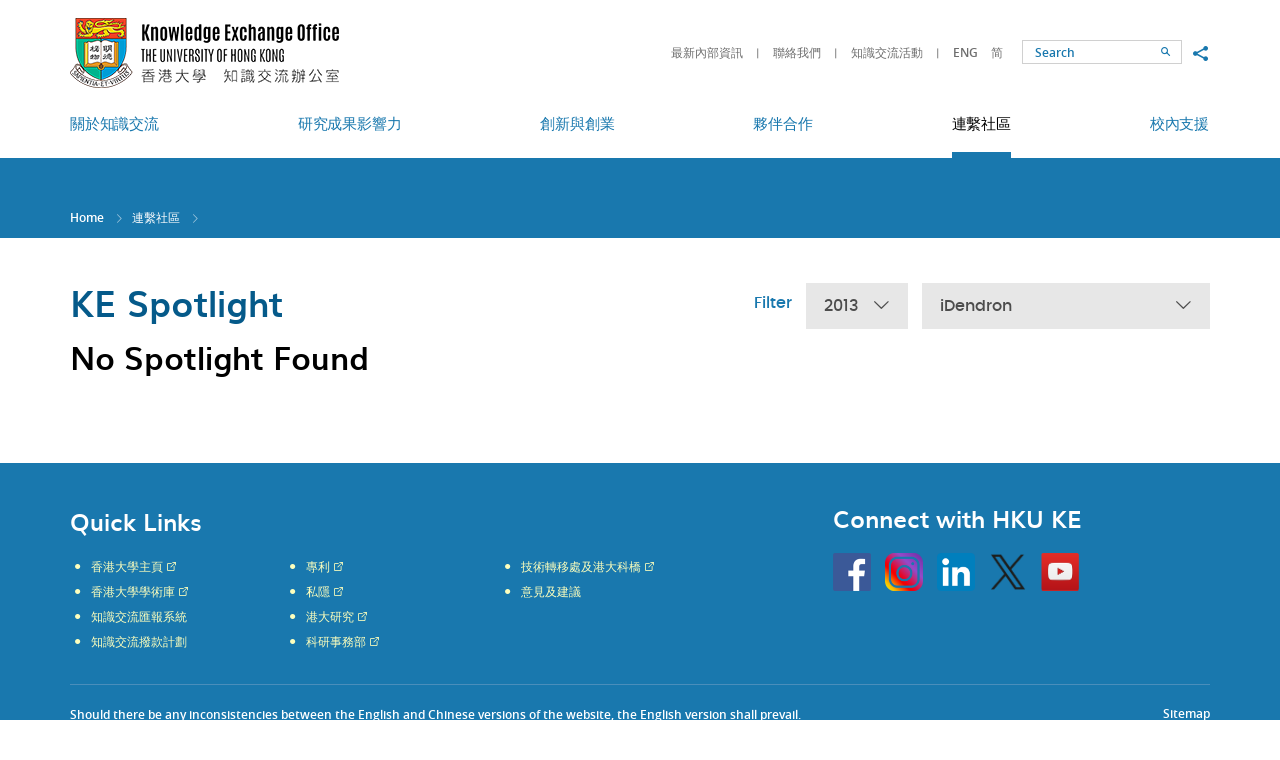

--- FILE ---
content_type: text/html; charset=utf-8
request_url: https://www.ke.hku.hk/tc/spotlight/idendron/2013/page
body_size: 30217
content:
<!DOCTYPE html>
<!--[if lte IE 9]>     <html class="no-js ie9lang-tc" lang="zh-hk"> <![endif]-->
<!--[if gt IE 9]><!--> <html class="no-jslang-tc" lang="zh-hk"> <!--<![endif]-->
<head><meta charset="utf-8">
<meta content="IE=edge" http-equiv="X-UA-Compatible"><meta name="viewport" content="width=device-width, initial-scale=1, shrink-to-fit=no">
<link rel="apple-touch-icon" sizes="180x180" href="/assets/img/apple-touch-icon.png">
<link rel="icon" type="image/png" href="/assets/img/favicon-32x32.png" sizes="32x32">
<link rel="icon" type="image/png" href="/assets/img/favicon-16x16.png" sizes="16x16">
<link rel="manifest" href="/assets/img/manifest.json">
<link rel="shortcut icon" href="/assets/img/favicon.ico">
<meta name="msapplication-config" content="/assets/img/browserconfig.xml">
<meta name="theme-color" content="#ffffff">  <meta property="og:url" content="https://www.ke.hku.hk/tc/spotlight/idendron/2013/page" />  <meta name="twitter:card" content="summary" />  <meta name="twitter:image" content="https://www.ke.hku.hk/assets/img/u_shield.jpg" />  <meta property="og:image" content="https://www.ke.hku.hk/assets/img/u_shield.jpg" />  <meta property="og:image:width" content="1200" />  <meta property="og:image:height" content="630" /><base href="//www.ke.hku.hk/tc/" />
<!--[if lt IE 9]>
<script src="/assets/js/theorigo/base_href_fix.js" type="text/javascript"></script>
<![endif]-->
<title>知識交流焦點 - 連繫社區 - HKU Knowledge Exchange</title>    <link rel="stylesheet" href="/assets/css/projectbase.css" media="all">    <link rel="stylesheet" href="/assets/css/print.css" media="print">    <script>
    window.ga=window.ga||function(){(ga.q=ga.q||[]).push(arguments)};ga.l=+new Date;      ga('create', 'UA-32831099-1', 'auto', {'name': 'tracker1'});
      ga('tracker1.require', 'eventTracker');
      ga('tracker1.require', 'outboundLinkTracker');
      ga('tracker1.require', 'urlChangeTracker');
      ga('tracker1.send', 'pageview');    </script>
    <script async src='https://www.google-analytics.com/analytics.js'></script>
    <script async src='/assets/lib/autotrack.js'></script><!--[if lt IE 9]>
<script src="/assets/js/lib/html5shiv.min.js" type="text/javascript"></script>
<![endif]--><script async src="/assets/js/lib/default.min.js"></script>
</head>

<body class="lang-tc "><div class="wrapper">
<a class="sr-only sr-only-focusable" id="skip-to-content" href="/tc/spotlight/idendron/2013/page#main">Skip to main content</a><!-- <header><ul class="menu__list menu__list--lv1"><li class="menu__item menu__item--lv1 has-sub lv1" ><a class="menu__link menu__link--lv1" href="/tc/about-ke" ><span class="text_lv1">關於知識交流</span></a><ul class="menu__list menu__list--lv2"><li class="menu__item menu__item--lv2" ><a class="menu__link menu__link--lv2" href="/tc/about-ke/hku-ke-strategy" ><span class="text_lv2">港大知識交流策略</span></a></li><li class="menu__item menu__item--lv2" ><a class="menu__link menu__link--lv2" href="/tc/about-ke/organizational-structure" ><span class="text_lv2">組織架構</span></a></li><li class="menu__item menu__item--lv2" ><a class="menu__link menu__link--lv2" href="/tc/about-ke/ke-office" ><span class="text_lv2">知識交流辦公室</span></a></li><li class="menu__item menu__item--lv2" ><a class="menu__link menu__link--lv2" href="/tc/story/video" ><span class="text_lv2">知識交流視頻</span></a></li><li class="menu__item menu__item--lv2" ><a class="menu__link menu__link--lv2" href="/tc/about-ke/hku-impact" ><span class="text_lv2">HKU Impact (eNews)</span></a></li></ul></li><li class="menu__item menu__item--lv1 has-sub lv1" ><a class="menu__link menu__link--lv1" href="/tc/research-impact" ><span class="text_lv1">研究成果影響力</span></a><ul class="menu__list menu__list--lv2"><li class="menu__item menu__item--lv2" ><a class="menu__link menu__link--lv2" href="/tc/story/impact" ><span class="text_lv2">研究影響實例</span></a></li><li class="menu__item menu__item--lv2" ><a class="menu__link menu__link--lv2" href="/tc/research-impact/impact-workshops" ><span class="text_lv2">研究影響工作坊</span></a></li><li class="menu__item menu__item--lv2" ><a class="menu__link menu__link--lv2" href="/tc/research-impact/honours-and-awards" ><span class="text_lv2">榮譽及獎項</span></a></li><li class="menu__item menu__item--lv2" ><a class="menu__link menu__link--lv2" href="/tc/research-impact/media-coverage" ><span class="text_lv2">傳媒焦點</span></a></li></ul></li><li class="menu__item menu__item--lv1 has-sub lv1" ><a class="menu__link menu__link--lv1" href="/tc/innovation-and-entrepreneurship" ><span class="text_lv1">創新與創業</span></a><ul class="menu__list menu__list--lv2"><li class="menu__item menu__item--lv2" ><a class="menu__link menu__link--lv2" href="/tc/story/innovation" ><span class="text_lv2">創新展示</span></a></li><li class="menu__item menu__item--lv2" ><a class="menu__link menu__link--lv2" href="https://www.tto.hku.hk" target="_blank" rel="noopener" ><span class="text_lv2">技術轉移</span></a></li><li class="menu__item menu__item--lv2" ><a class="menu__link menu__link--lv2" href="https://www.versitech.hku.hk/for-industry" target="_blank" rel="noopener" ><span class="text_lv2">商品化</span></a></li><li class="menu__item menu__item--lv2" ><a class="menu__link menu__link--lv2" href="https://tec.hku.hk/" target="_blank" rel="noopener" ><span class="text_lv2">Techno-Entrepreneurship Core</span></a></li></ul></li><li class="menu__item menu__item--lv1 has-sub lv1" ><a class="menu__link menu__link--lv1" href="/tc/partnerships" ><span class="text_lv1">夥伴合作</span></a><ul class="menu__list menu__list--lv2"><li class="menu__item menu__item--lv2" ><a class="menu__link menu__link--lv2" href="/tc/story/partnership" ><span class="text_lv2">合作亮點</span></a></li><li class="menu__item menu__item--lv2" ><a class="menu__link menu__link--lv2" href="/tc/story/global" ><span class="text_lv2">環球知識交流</span></a></li></ul></li><li class="menu__item menu__item--lv1 is-selected  has-sub lv1" ><a class="menu__link menu__link--lv1" href="/tc/community-engagement" ><span class="text_lv1">連繫社區</span></a><ul class="menu__list menu__list--lv2"><li class="menu__item menu__item--lv2" ><a class="menu__link menu__link--lv2" href="/tc/story/engagement" ><span class="text_lv2">連繫各方</span></a></li><li class="menu__item menu__item--lv2" ><a class="menu__link menu__link--lv2" href="/tc/event" ><span class="text_lv2">知識交流活動</span></a></li><li class="menu__item menu__item--lv2 is-selected " ><a class="menu__link menu__link--lv2" href="/tc/spotlight" ><span class="text_lv2">知識交流焦點</span></a></li></ul></li><li class="menu__item menu__item--lv1 has-sub lv1" ><a class="menu__link menu__link--lv1" href="/tc/support-for-researchers-and-students" ><span class="text_lv1">校內支援</span></a><ul class="menu__list menu__list--lv2"><li class="menu__item menu__item--lv2 has-sub lv2" ><a class="menu__link menu__link--lv2" href="/tc/support-for-researchers-and-students/funding-for-staff" ><span class="text_lv2">教員項目資助</span></a><ul class="menu__list menu__list--lv3"><li class="menu__item menu__item--lv3" ><a class="menu__link menu__link--lv3" href="/tc/support-for-researchers-and-students/funding-for-staff/external-funding" ><span class="text_lv3">External Funding Opportunities for KE</span></a></li></ul></li><li class="menu__item menu__item--lv2" ><a class="menu__link menu__link--lv2" href="/tc/support-for-researchers-and-students/contract-research-and-consultancy" ><span class="text_lv2">合約研究和顧問服務</span></a></li><li class="menu__item menu__item--lv2" ><a class="menu__link menu__link--lv2" href="/tc/support-for-researchers-and-students/guidelines-and-templates" ><span class="text_lv2">指引和範本</span></a></li><li class="menu__item menu__item--lv2" ><a class="menu__link menu__link--lv2" href="/tc/support-for-researchers-and-students/reporting-systems" ><span class="text_lv2">內部匯報系統</span></a></li></ul></li></ul>    <a href="/spotlight/idendron/2013/page">ENG</a>    <a href="/tc/spotlight/idendron/2013/page">繁</a>    <a href="/sc/spotlight/idendron/2013/page">简</a></header> -->

<header class="page-head">
	<div class="head-top">
        <div class="container">
            <a class="page-logo page-logo--hku" href="http://hku.hk/" target="_blank" rel="noopener">
                <img src="/assets/img/logo_hku-1x.png" srcset="/assets/img/logo_hku-2x.png 2x" alt="The University of Hong Kong">
            </a>
            <a class="page-logo page-logo--ke" href="/tc">
                <img src="/assets/img/logo_hku-ke-1x_tc.png?ts=1672207789" srcset="/assets/img/logo_hku-ke-2x_tc.png?ts=1672207789 2x" alt="The University of Hong Kong - Knowledge Exchange">
            </a>

            <div class="mobi-menu-trigger visible-sm-block visible-xs-block">
            <button class="btn btn--open-mobi-menu js-open-mobi-menu" type="button">
              <span>
                <span class="sr-only">Open menu</span>
              </span>
            </button>
            </div>

    		<ul class="tools">
              <li class="tools__item quick-link hidden-sm hidden-xs">                    <a class="quick-link__item" href="https://www.ke.hku.hk/support-for-researchers-and-students/guidelines-and-templates">最新內部資訊</a>                    <a class="quick-link__item" href="/tc/quick-links/contact-keo">聯絡我們</a>                    <a class="quick-link__item" href="/tc/event">知識交流活動</a>    		  </li>
              <li class="tools__item lang">                    <a class="lang__item" lang="en" href="/spotlight/idendron/2013/page">ENG</a>                    <a class="lang__item" lang="sc" href="/sc/spotlight/idendron/2013/page">简</a>              </li>
    		  <li class="tools__item search-wrap">
                <!--
    			<form class="search" method="get" action="/tc/search">
    				<input class="search__box" type="text" name="q" placeholder="Search" title="Search">                    <input type="hidden" name="csrf" value="4i72d2t7upeo6amkhii3hsq1uq5thokp">    				<button class="btn search__btn" type="submit">
                      <span class="icon-font icon-font--search" aria-hidden="true"></span>
                      <span class="sr-only">Search</span>
                    </button>
    			</form>
                -->
                <form class="search" action="//www.google.com.hk/search" method="get" onsubmit="Gsitesearch(this)" target="_blank" rel="noopener">
        		  <input name="q" type="hidden">                  <input type="hidden" name="csrf" value="4i72d2t7upeo6amkhii3hsq1uq5thokp">                  <input id="search-box" class="search__box" type="text" name="qfront" placeholder="Search" title="Search">
                  <button class="btn search__btn" type="submit">
                    <span class="icon-font icon-font--search" aria-hidden="true"></span>
                    <span class="sr-only">Search</span>
                  </button>
        		</form>
    		  </li>
    		  <li class="tools__item social hidden-sm hidden-xs">
    			<button class="social__btn btn js-share" type="button">
    			  <span class="sr-only">Share to</span>
    			  <span class="icon-font icon-font--share"></span>
    			</button>
                <ul class="social__list">
                  <li>
                    <a class="social__link social__link--fb" data-media="facebook" href="https://www.facebook.com/hkukeo">Facebook</a>
                  </li>
                  <li>
                    <a class="social__link social__link--mail" data-media="email" href="mailto:keoffice@hku.hk">Email</a>
                  </li>
                </ul>
    		</li>
          </ul>

    	  <button class="btn btn--toggle-search js-toggle-search visible-xs-inline-block" type="button">
            <span class="icon-font icon-font--search" aria-hidden="true"></span>
            <span class="sr-only">Toggle search panel</span>
    	  </button>
      </div>
	</div>

	<div class="head-btm hidden-sm hidden-xs">
		<nav class="container menu"><ul class="menu__list menu__list--lv1"><li class="menu__item menu__item--lv1 has-sub lv1" ><a class="menu__link menu__link--lv1" href="/tc/about-ke" ><span class="text_lv1">關於知識交流</span></a><ul class="menu__list menu__list--lv2"><li class="menu__item menu__item--lv2" ><a class="menu__link menu__link--lv2" href="/tc/about-ke/hku-ke-strategy" ><span class="text_lv2">港大知識交流策略</span></a></li><li class="menu__item menu__item--lv2" ><a class="menu__link menu__link--lv2" href="/tc/about-ke/organizational-structure" ><span class="text_lv2">組織架構</span></a></li><li class="menu__item menu__item--lv2" ><a class="menu__link menu__link--lv2" href="/tc/about-ke/ke-office" ><span class="text_lv2">知識交流辦公室</span></a></li><li class="menu__item menu__item--lv2" ><a class="menu__link menu__link--lv2" href="/tc/story/video" ><span class="text_lv2">知識交流視頻</span></a></li><li class="menu__item menu__item--lv2" ><a class="menu__link menu__link--lv2" href="/tc/about-ke/hku-impact" ><span class="text_lv2">HKU Impact (eNews)</span></a></li></ul></li><li class="menu__item menu__item--lv1 has-sub lv1" ><a class="menu__link menu__link--lv1" href="/tc/research-impact" ><span class="text_lv1">研究成果影響力</span></a><ul class="menu__list menu__list--lv2"><li class="menu__item menu__item--lv2" ><a class="menu__link menu__link--lv2" href="/tc/story/impact" ><span class="text_lv2">研究影響實例</span></a></li><li class="menu__item menu__item--lv2" ><a class="menu__link menu__link--lv2" href="/tc/research-impact/impact-workshops" ><span class="text_lv2">研究影響工作坊</span></a></li><li class="menu__item menu__item--lv2" ><a class="menu__link menu__link--lv2" href="/tc/research-impact/honours-and-awards" ><span class="text_lv2">榮譽及獎項</span></a></li><li class="menu__item menu__item--lv2" ><a class="menu__link menu__link--lv2" href="/tc/research-impact/media-coverage" ><span class="text_lv2">傳媒焦點</span></a></li></ul></li><li class="menu__item menu__item--lv1 has-sub lv1" ><a class="menu__link menu__link--lv1" href="/tc/innovation-and-entrepreneurship" ><span class="text_lv1">創新與創業</span></a><ul class="menu__list menu__list--lv2"><li class="menu__item menu__item--lv2" ><a class="menu__link menu__link--lv2" href="/tc/story/innovation" ><span class="text_lv2">創新展示</span></a></li><li class="menu__item menu__item--lv2" ><a class="menu__link menu__link--lv2" href="https://www.tto.hku.hk" target="_blank" rel="noopener" ><span class="text_lv2">技術轉移</span></a></li><li class="menu__item menu__item--lv2" ><a class="menu__link menu__link--lv2" href="https://www.versitech.hku.hk/for-industry" target="_blank" rel="noopener" ><span class="text_lv2">商品化</span></a></li><li class="menu__item menu__item--lv2" ><a class="menu__link menu__link--lv2" href="https://tec.hku.hk/" target="_blank" rel="noopener" ><span class="text_lv2">Techno-Entrepreneurship Core</span></a></li></ul></li><li class="menu__item menu__item--lv1 has-sub lv1" ><a class="menu__link menu__link--lv1" href="/tc/partnerships" ><span class="text_lv1">夥伴合作</span></a><ul class="menu__list menu__list--lv2"><li class="menu__item menu__item--lv2" ><a class="menu__link menu__link--lv2" href="/tc/story/partnership" ><span class="text_lv2">合作亮點</span></a></li><li class="menu__item menu__item--lv2" ><a class="menu__link menu__link--lv2" href="/tc/story/global" ><span class="text_lv2">環球知識交流</span></a></li></ul></li><li class="menu__item menu__item--lv1 is-selected  has-sub lv1" ><a class="menu__link menu__link--lv1" href="/tc/community-engagement" ><span class="text_lv1">連繫社區</span></a><ul class="menu__list menu__list--lv2"><li class="menu__item menu__item--lv2" ><a class="menu__link menu__link--lv2" href="/tc/story/engagement" ><span class="text_lv2">連繫各方</span></a></li><li class="menu__item menu__item--lv2" ><a class="menu__link menu__link--lv2" href="/tc/event" ><span class="text_lv2">知識交流活動</span></a></li><li class="menu__item menu__item--lv2 is-selected " ><a class="menu__link menu__link--lv2" href="/tc/spotlight" ><span class="text_lv2">知識交流焦點</span></a></li></ul></li><li class="menu__item menu__item--lv1 has-sub lv1" ><a class="menu__link menu__link--lv1" href="/tc/support-for-researchers-and-students" ><span class="text_lv1">校內支援</span></a><ul class="menu__list menu__list--lv2"><li class="menu__item menu__item--lv2 has-sub lv2" ><a class="menu__link menu__link--lv2" href="/tc/support-for-researchers-and-students/funding-for-staff" ><span class="text_lv2">教員項目資助</span></a><ul class="menu__list menu__list--lv3"><li class="menu__item menu__item--lv3" ><a class="menu__link menu__link--lv3" href="/tc/support-for-researchers-and-students/funding-for-staff/external-funding" ><span class="text_lv3">External Funding Opportunities for KE</span></a></li></ul></li><li class="menu__item menu__item--lv2" ><a class="menu__link menu__link--lv2" href="/tc/support-for-researchers-and-students/contract-research-and-consultancy" ><span class="text_lv2">合約研究和顧問服務</span></a></li><li class="menu__item menu__item--lv2" ><a class="menu__link menu__link--lv2" href="/tc/support-for-researchers-and-students/guidelines-and-templates" ><span class="text_lv2">指引和範本</span></a></li><li class="menu__item menu__item--lv2" ><a class="menu__link menu__link--lv2" href="/tc/support-for-researchers-and-students/reporting-systems" ><span class="text_lv2">內部匯報系統</span></a></li></ul></li></ul>
		</nav>
	</div>

</header>
<main class="page-content" id="main" tabindex="-1">  <div class="inner-top">
    <div class="container"><ol class="breadcrumb">
    <li><a href="/tc">Home</a></li>    <li><a href="/tc/community-engagement">連繫社區</a></li>    <li><a href="/tc/spotlight" class="last">知識交流焦點</a></li></ol>    </div>
  </div>
  <div class="container container--inner">        <div class="inner-content inner-content--full-width">      <!-- add class="inner-content--full-width" for full width layout --><h1 class="page-title">KE Spotlight</h1>

<div class="filter-box">
  <p class="filter-box__title">Filter</p>
  <div class="dropdown dropdown--year">    <button class="dropdown__btn" id="dropdown-year" data-toggle="dropdown" aria-haspopup="true" aria-expanded="false" type="button">2013 <span class="icon-font--down-lg" aria-hidden="true"></span></button>
    <div class="dropdown__menu" aria-labelledby="dropdown-year">          <a class="dropdown__menu-link" href="/tc/spotlight/idendron/all/page">Year</a>          <a class="dropdown__menu-link" href="/tc/spotlight/idendron/2023/page">2023</a>    </div>
  </div>  <div class="dropdown dropdown--faculty">    <button class="dropdown__btn" id="dropdown-faculty" data-toggle="dropdown" aria-haspopup="true" aria-expanded="false" type="button">iDendron <span class="icon-font--down-lg" aria-hidden="true"></span></button>
    <div class="dropdown__menu" aria-labelledby="dropdown-faculty">          <a class="dropdown__menu-link" href="/tc/spotlight/all/2013/page">學院 / 單位</a>          <a class="dropdown__menu-link" href="/tc/spotlight/architecture/2013/page">建築學院</a>          <a class="dropdown__menu-link" href="/tc/spotlight/arts/2013/page">文學院</a>          <a class="dropdown__menu-link" href="/tc/spotlight/business-and-economics/2013/page">經濟及工商管理學院</a>          <a class="dropdown__menu-link" href="/tc/spotlight/dentistry/2013/page">牙醫學院</a>          <a class="dropdown__menu-link" href="/tc/spotlight/education/2013/page">教育學院</a>          <a class="dropdown__menu-link" href="/tc/spotlight/engineering/2013/page">工程學院</a>          <a class="dropdown__menu-link" href="/tc/spotlight/JCESGRI/2013/page">香港大學賽馬會環球企業可持續發展研究所</a>          <a class="dropdown__menu-link" href="/tc/spotlight/law/2013/page">法律學院</a>          <a class="dropdown__menu-link" href="/tc/spotlight/medicine/2013/page">李嘉誠醫學院</a>          <a class="dropdown__menu-link" href="/tc/spotlight/science/2013/page">理學院</a>          <a class="dropdown__menu-link" href="/tc/spotlight/social-sciences/2013/page">社會科學學院</a>          <a class="dropdown__menu-link" href="/tc/spotlight/asia-global-institute/2013/page">亞洲環球研究所</a>          <a class="dropdown__menu-link" href="/tc/spotlight/centre-of-development-and-resources-for-students/2013/page">學生發展及資源中心</a>          <a class="dropdown__menu-link" href="/tc/spotlight/communications-and-public-affairs-office/2013/page">傳訊及公共事務處</a>          <a class="dropdown__menu-link" href="/tc/spotlight/development-and-alumni-affairs-office/2013/page">發展及校友事務部</a>          <a class="dropdown__menu-link" href="/tc/spotlight/graduate-school/2013/page">研究學院</a>          <a class="dropdown__menu-link" href="/tc/spotlight/hong-kong-institute-for-the-humanities-and-social-sciences/2013/page">香港人文社會研究所</a>          <a class="dropdown__menu-link" href="/tc/spotlight/hong-kong-quantum-ai-lab/2013/page">香港量子人工智能實驗室</a>          <a class="dropdown__menu-link" href="/tc/spotlight/hong-kong-university-press/2013/page">香港大學出版社</a>          <a class="dropdown__menu-linkselected" href="/tc/spotlight/idendron/2013/page">iDendron</a>          <a class="dropdown__menu-link" href="/tc/spotlight/innohk-centre/2013/page">InnoHK Centre</a>          <a class="dropdown__menu-link" href="/tc/spotlight/institute-of-human-performance/2013/page">運動及潛能發展研究所</a>          <a class="dropdown__menu-link" href="/tc/spotlight/jao-tsung-i-petite-ecole/2013/page">饒宗頤學術館</a>          <a class="dropdown__menu-link" href="/tc/spotlight/keo/2013/page">知識交流辦公室</a>          <a class="dropdown__menu-link" href="/tc/spotlight/president-s-office/2013/page">校長辦公室</a>          <a class="dropdown__menu-link" href="/tc/spotlight/School of Computing and Data Science/2013/page">計算與數據科學學院</a>          <a class="dropdown__menu-link" href="/tc/spotlight/sustainability-office/2013/page">可持續發展事務處</a>          <a class="dropdown__menu-link" href="/tc/spotlight/techno-entrepreneurship-core/2013/page">Techno-Entrepreneurship Core</a>          <a class="dropdown__menu-link" href="/tc/spotlight/technology-transfer-office/2013/page">技術轉移處</a>          <a class="dropdown__menu-link" href="/tc/spotlight/university-libraries/2013/page">圖書館</a>          <a class="dropdown__menu-link" href="/tc/spotlight/university-museum-and-art-gallery/2013/page">香港大學美術博物館</a>          <a class="dropdown__menu-link" href="/tc/spotlight/women-s-studies-research-centre/2013/page">婦女研究中心</a>    </div>
  </div></div><h2>No Spotlight Found</h2>    </div>  </div></main><!-- <footer><ul class="ul_lv1"><li class="li_lv1" ><a class="href_lv1" href="/tc/sitemap" ><span class="text_lv1">網站地圖</span></a></li><li class="li_lv1 submenu_lv1" ><a class="href_lv1" href="/tc/quick-links" ><span class="text_lv1">快速連結</span></a><ul class="ul_lv2"><li class="li_lv2" ><a class="href_lv2" href="http://www.hku.hk/c_index.html" target="_blank" rel="noopener" ><span class="text_lv2">香港大學主頁</span></a></li><li class="li_lv2" ><a class="href_lv2" href="http://hub.hku.hk" target="_blank" rel="noopener" ><span class="text_lv2">香港大學學術庫</span></a></li><li class="li_lv2" ><a class="href_lv2" href="/tc/quick-links/ke-related-systems" ><span class="text_lv2">知識交流匯報系統</span></a></li><li class="li_lv2" ><a class="href_lv2" href="/tc/quick-links/ke-funding" ><span class="text_lv2">知識交流撥款計劃</span></a></li><li class="li_lv2" ><a class="href_lv2" href="https://www.tto.hku.hk/technology" target="_blank" rel="noopener" ><span class="text_lv2">專利</span></a></li><li class="li_lv2" ><a class="href_lv2" href="http://www.hku.hk/about/policies_reports/c_privacy_policy.html" target="_blank" rel="noopener" ><span class="text_lv2">私隱</span></a></li><li class="li_lv2" ><a class="href_lv2" href="http://www.hku.hk/research/c_index.html" target="_blank" rel="noopener" ><span class="text_lv2">港大研究</span></a></li><li class="li_lv2" ><a class="href_lv2" href="http://www.rss.hku.hk/" target="_blank" rel="noopener" ><span class="text_lv2">科研事務部</span></a></li><li class="li_lv2" ><a class="href_lv2" href="https://www.tto.hku.hk" target="_blank" rel="noopener" ><span class="text_lv2">技術轉移處及港大科橋</span></a></li><li class="li_lv2" ><a class="href_lv2" href="/tc/quick-links/feedback-and-suggestions" ><span class="text_lv2">意見及建議</span></a></li></ul></li></ul>
</footer> -->

<footer class="page-foot">
  <div class="container">
    <div class="btn-top-box">
      <button class="btn btn--top js-top" type="button">Top</button>
    </div>

    <div class="foot-left ckec">            <p class="foot-title">Quick Links</p>                <ul class="foot-left__list">                        <li class="foot-left__item"><a class="foot-left__link" href="http://www.hku.hk/c_index.html" target="_blank" rel="noopener">香港大學主頁</a></li>                        <li class="foot-left__item"><a class="foot-left__link" href="http://hub.hku.hk" target="_blank" rel="noopener">香港大學學術庫</a></li>                        <li class="foot-left__item"><a class="foot-left__link" href="/tc/quick-links/ke-related-systems">知識交流匯報系統</a></li>                        <li class="foot-left__item"><a class="foot-left__link" href="/tc/quick-links/ke-funding">知識交流撥款計劃</a></li>                </ul>                <ul class="foot-left__list">                        <li class="foot-left__item"><a class="foot-left__link" href="https://www.tto.hku.hk/technology" target="_blank" rel="noopener">專利</a></li>                        <li class="foot-left__item"><a class="foot-left__link" href="http://www.hku.hk/about/policies_reports/c_privacy_policy.html" target="_blank" rel="noopener">私隱</a></li>                        <li class="foot-left__item"><a class="foot-left__link" href="http://www.hku.hk/research/c_index.html" target="_blank" rel="noopener">港大研究</a></li>                        <li class="foot-left__item"><a class="foot-left__link" href="http://www.rss.hku.hk/" target="_blank" rel="noopener">科研事務部</a></li>                </ul>                <ul class="foot-left__list">                        <li class="foot-left__item"><a class="foot-left__link" href="https://www.tto.hku.hk" target="_blank" rel="noopener">技術轉移處及港大科橋</a></li>                        <li class="foot-left__item"><a class="foot-left__link" href="/tc/quick-links/feedback-and-suggestions">意見及建議</a></li>                </ul>    </div>

    <div class="foot-right">          <p class="foot-title">Connect with HKU KE</p>
          <div class="socials">                <a class="socials__item" style="background-image: url('/f/social_media/61/icon_fb_2x.png')" href="https://www.facebook.com/hkuknowledgexhange/" target="_blank" rel="noopener"><span class="sr-only">Go to HKU KE facebook</span></a>                <a class="socials__item" style="background-image: url('/f/social_media/1193/Instagram-Icon.png')" href="https://www.instagram.com/hkuknowledgexchange/" target="_blank" rel="noopener"><span class="sr-only">Instagram</span></a>                <a class="socials__item" style="background-image: url('/f/social_media/1184/LinkedIn_icon.svg.png')" href="https://www.linkedin.com/company/hkukeo" target="_blank" rel="noopener"><span class="sr-only">Linkedin</span></a>                <a class="socials__item" style="background-image: url('/f/social_media/1194/logo.png')" href="https://twitter.com/hkuknowledgex" target="_blank" rel="noopener"><span class="sr-only">Twitter</span></a>                <a class="socials__item" style="background-image: url('/f/social_media/62/icon_youtu_2x.png')" href="https://www.youtube.com/@hkuknowledgexchange" target="_blank" rel="noopener"><span class="sr-only">Go to HKU KE YouTube</span></a>          </div>    </div>

    <div class="foot-btm">
      <div class="foot-btm__right">
        <a class="foot-btm__link" href="/tc/sitemap">Sitemap</a>
      </div>
      <div class="foot-btm__left">
        <p class="foot-btm__txt">Should there be any inconsistencies between the English and Chinese versions of the website, the English version shall prevail. <br>Copyright &copy; 2010-2026 The University of Hong Kong. All rights reserved.</p>
      </div>
    </div>
  </div>
</footer>

<div class="query-crt-mobile query-crt"></div>
<div class="query-crt-tablet query-crt"></div>
<div class="query-crt-desktop query-crt"></div>
<div class="query-crt-wide query-crt"></div>
</div>    <script src="/assets/js/projectbase.js"></script>    <script type="text/javascript">        $(function(){
            $('.icon-font.icon-font--right-lg').css('cursor', 'pointer')
            .on('click', function(){
                $('form[name="pagination-form"]').submit();
            });
            
            $('form[name="pagination-form"]').submit(function(event){
                var page = parseInt($('#jump-to').val());
                if ($.isNumeric(page) && page > 0) {
                    page = (page == 1) ? '' : '/'+page;
                    location.href = $(this).attr('action') + page;
                }
                event.preventDefault();
            });
        });        
            var domainroot="www.ke.hku.hk";
            function Gsitesearch(curobj){
                curobj.q.value="site:"+domainroot+" "+curobj.qfront.value;
            } </script>
</body>
</html>


--- FILE ---
content_type: text/css
request_url: https://www.ke.hku.hk/assets/css/projectbase.css
body_size: 189395
content:
@font-face{font-family:'fontello';src:url("./fonts/fontello/fontello.eot?39046831");src:url("./fonts/fontello/fontello.eot?39046831#iefix") format("embedded-opentype"),url("./fonts/fontello/fontello.woff2?39046831") format("woff2"),url("./fonts/fontello/fontello.woff?39046831") format("woff"),url("./fonts/fontello/fontello.ttf?39046831") format("truetype"),url("./fonts/fontello/fontello.svg?39046831#fontello") format("svg");font-weight:normal;font-style:normal}[class^="icon-font"]:before,[class*=" icon-font"]:before{font-family:"fontello";font-style:normal;font-weight:normal;speak:none;display:inline-block;text-decoration:inherit;width:1em;margin-right:.2em;text-align:center;font-variant:normal;text-transform:none;line-height:1em;-webkit-font-smoothing:antialiased;-moz-osx-font-smoothing:grayscale}.icon-font--phone:before{content:'\e800'}.icon-font--plus:before{content:'\e801'}.icon-font--down:before{content:'\e802'}.icon-font--up:before{content:'\e803'}.icon-font--left:before{content:'\e804'}.icon-font--right:before{content:'\e805'}.icon-font--quote-left:before{content:'\e806'}.icon-font--quote-right:before{content:'\e807'}.icon-font--left-small:before{content:'\e808'}.icon-font--right-small:before{content:'\e809'}.icon-font--pause:before{content:'\e80a'}.icon-font--lock:before{content:'\e80b'}.icon-font--down-lg:before{content:'\e80c'}.icon-font--left-lg:before{content:'\e80d'}.icon-font--right-lg:before{content:'\e80e'}.icon-font--up-lg:before{content:'\e80f'}.icon-font--cross:before{content:'\e810'}.icon-font--email:before{content:'\e811'}.icon-font--external:before{content:'\e812'}.icon-font--share:before{content:'\e813'}.icon-font--search:before{content:'\e814'}.icon-font--download:before{content:'\e815'}.icon-font--minus:before{content:'\e816'}.icon-font--down-open-mini:before{content:'\e817'}.icon-font--left-open-mini:before{content:'\e818'}.icon-font--right-open-mini:before{content:'\e819'}.icon-font--up-open-mini:before{content:'\e81a'}.icon-font--play:before{content:'\e81b'}.icon-font--angle-double-left:before{content:'\f100'}.icon-font--angle-double-right:before{content:'\f101'}.icon-font--circle-thick:before{content:'\f10c'}.icon-font--circle:before{content:'\f111'}.icon-font--circle-thin:before{content:'\f1db'}/*! jQuery UI - v1.12.1 - 2017-02-15
* http://jqueryui.com
* Includes: core.css, datepicker.css, menu.css, selectmenu.css, button.css
* Copyright jQuery Foundation and other contributors; Licensed MIT */.ui-helper-hidden{display:none}.ui-helper-hidden-accessible{border:0;clip:rect(0 0 0 0);height:1px;margin:-1px;overflow:hidden;padding:0;position:absolute;width:1px}.ui-helper-reset{margin:0;padding:0;border:0;outline:0;line-height:1.3;text-decoration:none;font-size:100%;list-style:none}.ui-helper-clearfix:before,.ui-helper-clearfix:after{content:"";display:table;border-collapse:collapse}.ui-helper-clearfix:after{clear:both}.ui-helper-zfix{width:100%;height:100%;top:0;left:0;position:absolute;opacity:0;filter:Alpha(Opacity=0)}.ui-front{z-index:100}.ui-state-disabled{cursor:default !important;pointer-events:none}.ui-icon{display:inline-block;vertical-align:middle;margin-top:-.25em;position:relative;text-indent:-99999px;overflow:hidden;background-repeat:no-repeat}.ui-widget-icon-block{left:50%;margin-left:-8px;display:block}.ui-widget-overlay{position:fixed;top:0;left:0;width:100%;height:100%}.ui-datepicker{width:17em;padding:.2em .2em 0;display:none}.ui-datepicker .ui-datepicker-header{position:relative;padding:.2em 0}.ui-datepicker .ui-datepicker-prev,.ui-datepicker .ui-datepicker-next{position:absolute;top:2px;width:1.8em;height:1.8em}.ui-datepicker .ui-datepicker-prev-hover,.ui-datepicker .ui-datepicker-next-hover{top:1px}.ui-datepicker .ui-datepicker-prev{left:2px}.ui-datepicker .ui-datepicker-next{right:2px}.ui-datepicker .ui-datepicker-prev-hover{left:1px}.ui-datepicker .ui-datepicker-next-hover{right:1px}.ui-datepicker .ui-datepicker-prev span,.ui-datepicker .ui-datepicker-next span{display:block;position:absolute;left:50%;margin-left:-8px;top:50%;margin-top:-8px}.ui-datepicker .ui-datepicker-title{margin:0 2.3em;line-height:1.8em;text-align:center}.ui-datepicker .ui-datepicker-title select{font-size:1em;margin:1px 0}.ui-datepicker select.ui-datepicker-month,.ui-datepicker select.ui-datepicker-year{width:45%}.ui-datepicker table{width:100%;font-size:.9em;border-collapse:collapse;margin:0 0 .4em}.ui-datepicker th{padding:.7em .3em;text-align:center;font-weight:bold;border:0}.ui-datepicker td{border:0;padding:1px}.ui-datepicker td span,.ui-datepicker td a{display:block;padding:.2em;text-align:right;text-decoration:none}.ui-datepicker .ui-datepicker-buttonpane{background-image:none;margin:.7em 0 0 0;padding:0 .2em;border-left:0;border-right:0;border-bottom:0}.ui-datepicker .ui-datepicker-buttonpane button{float:right;margin:.5em .2em .4em;cursor:pointer;padding:.2em .6em .3em .6em;width:auto;overflow:visible}.ui-datepicker .ui-datepicker-buttonpane button.ui-datepicker-current{float:left}.ui-datepicker.ui-datepicker-multi{width:auto}.ui-datepicker-multi .ui-datepicker-group{float:left}.ui-datepicker-multi .ui-datepicker-group table{width:95%;margin:0 auto .4em}.ui-datepicker-multi-2 .ui-datepicker-group{width:50%}.ui-datepicker-multi-3 .ui-datepicker-group{width:33.3%}.ui-datepicker-multi-4 .ui-datepicker-group{width:25%}.ui-datepicker-multi .ui-datepicker-group-last .ui-datepicker-header,.ui-datepicker-multi .ui-datepicker-group-middle .ui-datepicker-header{border-left-width:0}.ui-datepicker-multi .ui-datepicker-buttonpane{clear:left}.ui-datepicker-row-break{clear:both;width:100%;font-size:0}.ui-datepicker-rtl{direction:rtl}.ui-datepicker-rtl .ui-datepicker-prev{right:2px;left:auto}.ui-datepicker-rtl .ui-datepicker-next{left:2px;right:auto}.ui-datepicker-rtl .ui-datepicker-prev:hover{right:1px;left:auto}.ui-datepicker-rtl .ui-datepicker-next:hover{left:1px;right:auto}.ui-datepicker-rtl .ui-datepicker-buttonpane{clear:right}.ui-datepicker-rtl .ui-datepicker-buttonpane button{float:left}.ui-datepicker-rtl .ui-datepicker-buttonpane button.ui-datepicker-current,.ui-datepicker-rtl .ui-datepicker-group{float:right}.ui-datepicker-rtl .ui-datepicker-group-last .ui-datepicker-header,.ui-datepicker-rtl .ui-datepicker-group-middle .ui-datepicker-header{border-right-width:0;border-left-width:1px}.ui-datepicker .ui-icon{display:block;text-indent:-99999px;overflow:hidden;background-repeat:no-repeat;left:.5em;top:.3em}.ui-menu{list-style:none;padding:0;margin:0;display:block;outline:0}.ui-menu .ui-menu{position:absolute}.ui-menu .ui-menu-item{margin:0;cursor:pointer;list-style-image:url("[data-uri]")}.ui-menu .ui-menu-item-wrapper{position:relative;padding:3px 1em 3px .4em}.ui-menu .ui-menu-divider{margin:5px 0;height:0;font-size:0;line-height:0;border-width:1px 0 0 0}.ui-menu .ui-state-focus,.ui-menu .ui-state-active{margin:-1px}.ui-menu-icons{position:relative}.ui-menu-icons .ui-menu-item-wrapper{padding-left:2em}.ui-menu .ui-icon{position:absolute;top:0;bottom:0;left:.2em;margin:auto 0}.ui-menu .ui-menu-icon{left:auto;right:0}.ui-selectmenu-menu{padding:0;margin:0;position:absolute;top:0;left:0;display:none}.ui-selectmenu-menu .ui-menu{overflow:auto;overflow-x:hidden;padding-bottom:1px}.ui-selectmenu-menu .ui-menu .ui-selectmenu-optgroup{font-size:1em;font-weight:bold;line-height:1.5;padding:2px 0.4em;margin:0.5em 0 0 0;height:auto;border:0}.ui-selectmenu-open{display:block}.ui-selectmenu-text{display:block;margin-right:20px;overflow:hidden;text-overflow:ellipsis}.ui-selectmenu-button.ui-button{text-align:left;white-space:nowrap;width:14em}.ui-selectmenu-icon.ui-icon{float:right;margin-top:0}.ui-button{padding:.4em 1em;display:inline-block;position:relative;line-height:normal;margin-right:.1em;cursor:pointer;vertical-align:middle;text-align:center;-webkit-user-select:none;-moz-user-select:none;-ms-user-select:none;user-select:none;overflow:visible}.ui-button,.ui-button:link,.ui-button:visited,.ui-button:hover,.ui-button:active{text-decoration:none}.ui-button-icon-only{width:2em;box-sizing:border-box;text-indent:-9999px;white-space:nowrap}input.ui-button.ui-button-icon-only{text-indent:0}.ui-button-icon-only .ui-icon{position:absolute;top:50%;left:50%;margin-top:-8px;margin-left:-8px}.ui-button.ui-icon-notext .ui-icon{padding:0;width:2.1em;height:2.1em;text-indent:-9999px;white-space:nowrap}input.ui-button.ui-icon-notext .ui-icon{width:auto;height:auto;text-indent:0;white-space:normal;padding:.4em 1em}input.ui-button::-moz-focus-inner,button.ui-button::-moz-focus-inner{border:0;padding:0}/*!
 * Bootstrap-select v1.12.1 (http://silviomoreto.github.io/bootstrap-select)
 *
 * Copyright 2013-2016 bootstrap-select
 * Licensed under MIT (https://github.com/silviomoreto/bootstrap-select/blob/master/LICENSE)
 */select.bs-select-hidden,select.selectpicker{display:none !important}.bootstrap-select{width:220px\9}.bootstrap-select>.dropdown-toggle{width:100%;padding-right:25px;z-index:1}.bootstrap-select>.dropdown-toggle.bs-placeholder,.bootstrap-select>.dropdown-toggle.bs-placeholder:active,.bootstrap-select>.dropdown-toggle.bs-placeholder:focus,.bootstrap-select>.dropdown-toggle.bs-placeholder:hover{color:#999}.bootstrap-select>select{position:absolute !important;bottom:0;left:50%;display:block !important;width:0.5px !important;height:100% !important;padding:0 !important;opacity:0 !important;border:none}.bootstrap-select>select.mobile-device{top:0;left:0;display:block !important;width:100% !important;z-index:2}.error .bootstrap-select .dropdown-toggle,.has-error .bootstrap-select .dropdown-toggle{border-color:#b94a48}.bootstrap-select.fit-width{width:auto !important}.bootstrap-select:not([class*=col-]):not([class*=form-control]):not(.input-group-btn){width:220px}.bootstrap-select .dropdown-toggle:focus{outline:thin dotted #333 !important;outline:5px auto -webkit-focus-ring-color !important;outline-offset:-2px}.bootstrap-select.form-control{margin-bottom:0;padding:0;border:none}.bootstrap-select.form-control:not([class*=col-]){width:100%}.bootstrap-select.form-control.input-group-btn{z-index:auto}.bootstrap-select.form-control.input-group-btn:not(:first-child):not(:last-child)>.btn{border-radius:0}.bootstrap-select.btn-group:not(.input-group-btn),.bootstrap-select.btn-group[class*=col-]{float:none;display:inline-block;margin-left:0}.bootstrap-select.btn-group.dropdown-menu-right,.bootstrap-select.btn-group[class*=col-].dropdown-menu-right,.row .bootstrap-select.btn-group[class*=col-].dropdown-menu-right{float:right}.form-group .bootstrap-select.btn-group,.form-horizontal .bootstrap-select.btn-group,.form-inline .bootstrap-select.btn-group{margin-bottom:0}.form-group-lg .bootstrap-select.btn-group.form-control,.form-group-sm .bootstrap-select.btn-group.form-control{padding:0}.form-inline .bootstrap-select.btn-group .form-control{width:100%}.bootstrap-select.btn-group.disabled,.bootstrap-select.btn-group>.disabled{cursor:not-allowed}.bootstrap-select.btn-group.disabled:focus,.bootstrap-select.btn-group>.disabled:focus{outline:0 !important}.bootstrap-select.btn-group.bs-container{position:absolute;height:0 !important;padding:0 !important}.bootstrap-select.btn-group.bs-container .dropdown-menu{z-index:1060}.bootstrap-select.btn-group .dropdown-toggle .filter-option{display:inline-block;overflow:hidden;width:100%;text-align:left}.bootstrap-select.btn-group .dropdown-toggle .caret{position:absolute;top:50%;right:12px;margin-top:-2px;vertical-align:middle}.bootstrap-select.btn-group[class*=col-] .dropdown-toggle{width:100%}.bootstrap-select.btn-group .dropdown-menu{min-width:100%;box-sizing:border-box}.bootstrap-select.btn-group .dropdown-menu.inner{position:static;float:none;border:0;padding:0;margin:0;border-radius:0;box-shadow:none}.bootstrap-select.btn-group .dropdown-menu li{position:relative}.bootstrap-select.btn-group .dropdown-menu li.active small{color:#fff}.bootstrap-select.btn-group .dropdown-menu li.disabled a{cursor:not-allowed}.bootstrap-select.btn-group .dropdown-menu li a{cursor:pointer;-webkit-user-select:none;-moz-user-select:none;-ms-user-select:none;user-select:none}.bootstrap-select.btn-group .dropdown-menu li a.opt{position:relative;padding-left:2.25em}.bootstrap-select.btn-group .dropdown-menu li a span.check-mark{display:none}.bootstrap-select.btn-group .dropdown-menu li a span.text{display:inline-block}.bootstrap-select.btn-group .dropdown-menu li small{padding-left:.5em}.bootstrap-select.btn-group .dropdown-menu .notify{position:absolute;bottom:5px;width:96%;margin:0 2%;min-height:26px;padding:3px 5px;background:#f5f5f5;border:1px solid #e3e3e3;box-shadow:inset 0 1px 1px rgba(0,0,0,0.05);pointer-events:none;opacity:.9;box-sizing:border-box}.bootstrap-select.btn-group .no-results{padding:3px;background:#f5f5f5;margin:0 5px;white-space:nowrap}.bootstrap-select.btn-group.fit-width .dropdown-toggle .filter-option{position:static}.bootstrap-select.btn-group.fit-width .dropdown-toggle .caret{position:static;top:auto;margin-top:-1px}.bootstrap-select.btn-group.show-tick .dropdown-menu li.selected a span.check-mark{position:absolute;display:inline-block;right:15px;margin-top:5px}.bootstrap-select.btn-group.show-tick .dropdown-menu li a span.text{margin-right:34px}.bootstrap-select.show-menu-arrow.open>.dropdown-toggle{z-index:1061}.bootstrap-select.show-menu-arrow .dropdown-toggle:before{content:'';border-left:7px solid transparent;border-right:7px solid transparent;border-bottom:7px solid rgba(204,204,204,0.2);position:absolute;bottom:-4px;left:9px;display:none}.bootstrap-select.show-menu-arrow .dropdown-toggle:after{content:'';border-left:6px solid transparent;border-right:6px solid transparent;border-bottom:6px solid #fff;position:absolute;bottom:-4px;left:10px;display:none}.bootstrap-select.show-menu-arrow.dropup .dropdown-toggle:before{bottom:auto;top:-3px;border-top:7px solid rgba(204,204,204,0.2);border-bottom:0}.bootstrap-select.show-menu-arrow.dropup .dropdown-toggle:after{bottom:auto;top:-3px;border-top:6px solid #fff;border-bottom:0}.bootstrap-select.show-menu-arrow.pull-right .dropdown-toggle:before{right:12px;left:auto}.bootstrap-select.show-menu-arrow.pull-right .dropdown-toggle:after{right:13px;left:auto}.bootstrap-select.show-menu-arrow.open>.dropdown-toggle:after,.bootstrap-select.show-menu-arrow.open>.dropdown-toggle:before{display:block}.bs-actionsbox,.bs-donebutton,.bs-searchbox{padding:4px 8px}.bs-actionsbox{width:100%;box-sizing:border-box}.bs-actionsbox .btn-group button{width:50%}.bs-donebutton{float:left;width:100%;box-sizing:border-box}.bs-donebutton .btn-group button{width:100%}.bs-searchbox+.bs-actionsbox{padding:0 8px 4px}.bs-searchbox .form-control{margin-bottom:0;width:100%;float:none}.slick-slider{position:relative;display:block;box-sizing:border-box;-webkit-user-select:none;-moz-user-select:none;-ms-user-select:none;user-select:none;-webkit-touch-callout:none;-khtml-user-select:none;-ms-touch-action:pan-y;touch-action:pan-y;-webkit-tap-highlight-color:transparent}.slick-list{position:relative;display:block;overflow:hidden;margin:0;padding:0}.slick-list:focus{outline:none}.slick-list.dragging{cursor:pointer;cursor:hand}.slick-slider .slick-track,.slick-slider .slick-list{-webkit-transform:translate3d(0, 0, 0);-ms-transform:translate3d(0, 0, 0);transform:translate3d(0, 0, 0)}.slick-track{position:relative;top:0;left:0;display:block}.slick-track:before,.slick-track:after{display:table;content:''}.slick-track:after{clear:both}.slick-loading .slick-track{visibility:hidden}.slick-slide{display:none;float:left;height:100%;min-height:1px;-webkit-transform:translateZ(0)}[dir='rtl'] .slick-slide{float:right}.slick-slide img{display:block}.slick-slide.slick-loading img{display:none}.slick-slide.dragging img{pointer-events:none}.slick-initialized .slick-slide{display:block}.slick-loading .slick-slide{visibility:hidden}.slick-vertical .slick-slide{display:block;height:auto;border:1px solid transparent}/*! fancyBox v2.1.5 fancyapps.com | fancyapps.com/fancybox/#license */.fancybox-wrap,.fancybox-skin,.fancybox-outer,.fancybox-inner,.fancybox-image,.fancybox-wrap iframe,.fancybox-wrap object,.fancybox-nav,.fancybox-nav span,.fancybox-tmp{padding:0;margin:0;border:0;outline:none;vertical-align:top}.fancybox-wrap{position:absolute;top:0;left:0;-webkit-transform:translate3d(0, 0, 0);transform:translate3d(0, 0, 0);z-index:8020}.fancybox-skin{position:relative;background:#f9f9f9;color:#444;text-shadow:none;border-radius:4px}.fancybox-opened{z-index:8030}.fancybox-opened .fancybox-skin{box-shadow:0 10px 25px rgba(0,0,0,0.5)}.fancybox-outer,.fancybox-inner{position:relative}.fancybox-inner{overflow:hidden}.fancybox-type-iframe .fancybox-inner{-webkit-overflow-scrolling:touch}.fancybox-error{color:#444;font:14px/20px "Helvetica Neue",Helvetica,Arial,sans-serif;margin:0;padding:15px;white-space:nowrap}.fancybox-image,.fancybox-iframe{display:block;width:100%;height:100%}.fancybox-image{max-width:100%;max-height:100%}#fancybox-loading{position:fixed;top:50%;left:50%;margin-top:-12px;margin-left:-12px;opacity:0.8;cursor:pointer;z-index:8060}#fancybox-loading div{width:24px;height:24px}.fancybox-close{position:absolute;top:-18px;right:-18px;width:36px;height:36px;cursor:pointer;z-index:8040}.fancybox-nav{position:absolute;top:0;width:40%;height:100%;cursor:pointer;text-decoration:none;-webkit-tap-highlight-color:transparent;z-index:8040}.fancybox-prev{left:0}.fancybox-next{right:0}.fancybox-nav span{position:absolute;top:50%;width:36px;height:34px;margin-top:-18px;cursor:pointer;z-index:8040;visibility:hidden}.fancybox-prev span{left:10px;background-position:0 -36px}.fancybox-next span{right:10px;background-position:0 -72px}.fancybox-nav:hover span{visibility:visible}.fancybox-tmp{position:absolute;top:-99999px;left:-99999px;max-width:99999px;max-height:99999px;overflow:visible !important}.fancybox-lock{overflow:visible !important;width:auto}.fancybox-lock body{overflow:hidden !important}.fancybox-lock-test{overflow-y:hidden !important}.fancybox-overlay{position:absolute;top:0;left:0;overflow:hidden;display:none;z-index:8010}.fancybox-overlay-fixed{position:fixed;bottom:0;right:0}.fancybox-lock .fancybox-overlay{overflow:auto;overflow-y:scroll}.fancybox-title{visibility:hidden;font:normal 13px/20px "Helvetica Neue",Helvetica,Arial,sans-serif;position:relative;text-shadow:none;z-index:8050}.fancybox-opened .fancybox-title{visibility:visible}.fancybox-title-float-wrap{position:absolute;bottom:0;right:50%;margin-bottom:-35px;z-index:8050;text-align:center}.fancybox-title-float-wrap .child{display:inline-block;margin-right:-100%;padding:2px 20px;background:transparent;background:rgba(0,0,0,0.8);border-radius:15px;text-shadow:0 1px 2px #222;color:#FFF;font-weight:bold;line-height:24px;white-space:nowrap}.fancybox-title-outside-wrap{position:relative;margin-top:10px;color:#fff}.fancybox-title-inside-wrap{padding-top:10px}.fancybox-title-over-wrap{position:absolute;bottom:0;left:0;color:#fff;padding:10px;background:#000;background:rgba(0,0,0,0.8)}/*!
 * Justified Gallery - v3.5.4
 * http://miromannino.github.io/Justified-Gallery/
 * Copyright (c) 2015 Miro Mannino
 * Licensed under the MIT license.
 */@-webkit-keyframes justified-gallery-show-caption-animation{from{opacity:0}to{opacity:0.7}}@keyframes justified-gallery-show-caption-animation{from{opacity:0}to{opacity:0.7}}@-webkit-keyframes justified-gallery-show-entry-animation{from{opacity:0}to{opacity:1.0}}@keyframes justified-gallery-show-entry-animation{from{opacity:0}to{opacity:1.0}}.justified-gallery{width:100%;position:relative;overflow:hidden}.justified-gallery>a,.justified-gallery>div{position:absolute;display:inline-block;overflow:hidden;opacity:0;filter:alpha(opacity=0)}.justified-gallery>a>img,.justified-gallery>div>img,.justified-gallery>a>a>img,.justified-gallery>div>a>img{position:absolute;top:50%;left:50%;margin:0;padding:0;border:none}.justified-gallery>a>.caption,.justified-gallery>div>.caption{display:none;position:absolute;bottom:0;padding:5px;background-color:#000000;left:0;right:0;margin:0;color:white;font-size:12px;font-weight:300;font-family:sans-serif}.justified-gallery>a>.caption.caption-visible,.justified-gallery>div>.caption.caption-visible{display:initial;opacity:0.7;filter:"alpha(opacity=70)";-webkit-animation:justified-gallery-show-caption-animation 500ms 0 ease;-moz-animation:justified-gallery-show-caption-animation 500ms 0 ease;-ms-animation:justified-gallery-show-caption-animation 500ms 0 ease}.justified-gallery>.entry-visible{opacity:1.0;filter:alpha(opacity=100);-webkit-animation:justified-gallery-show-entry-animation 500ms 0 ease;-moz-animation:justified-gallery-show-entry-animation 500ms 0 ease;-ms-animation:justified-gallery-show-entry-animation 500ms 0 ease}.justified-gallery>.spinner{position:absolute;bottom:0;margin-left:-24px;padding:10px 0 10px 0;left:50%;opacity:initial;-webkit-filter:initial;filter:initial;overflow:initial}.justified-gallery>.spinner>span{display:inline-block;opacity:0;filter:alpha(opacity=0);width:8px;height:8px;margin:0 4px 0 4px;background-color:#000;border-top-left-radius:6px;border-top-right-radius:6px;border-bottom-right-radius:6px;border-bottom-left-radius:6px}@media (max-width: 767px){.justified-gallery-reinit>a,.justified-gallery-reinit>div{position:static;display:block;margin-bottom:5px;opacity:1;filter:alpha(opacity=100)}.justified-gallery-reinit>a>img,.justified-gallery-reinit>div>img,.justified-gallery-reinit>a>a>img,.justified-gallery-reinit>div>a>img{position:static}}/*!
 * animate.css -http://daneden.me/animate
 * Version - 3.5.1
 * Licensed under the MIT license - http://opensource.org/licenses/MIT
 *
 * Copyright (c) 2016 Daniel Eden
 */.animated{-webkit-animation-duration:1s;animation-duration:1s;-webkit-animation-fill-mode:both;animation-fill-mode:both}.animated.infinite{-webkit-animation-iteration-count:infinite;animation-iteration-count:infinite}.animated.hinge{-webkit-animation-duration:2s;animation-duration:2s}.animated.flipOutX,.animated.flipOutY,.animated.bounceIn,.animated.bounceOut{-webkit-animation-duration:.75s;animation-duration:.75s}@-webkit-keyframes fadeIn{from{opacity:0}to{opacity:1}}@keyframes fadeIn{from{opacity:0}to{opacity:1}}.fadeIn{-webkit-animation-name:fadeIn;animation-name:fadeIn}@-webkit-keyframes fadeInUp{from{opacity:0;-webkit-transform:translate3d(0, 100%, 0);transform:translate3d(0, 100%, 0)}to{opacity:1;-webkit-transform:none;transform:none}}@keyframes fadeInUp{from{opacity:0;-webkit-transform:translate3d(0, 100%, 0);transform:translate3d(0, 100%, 0)}to{opacity:1;-webkit-transform:none;transform:none}}.fadeInUp{-webkit-animation-name:fadeInUp;animation-name:fadeInUp}@-webkit-keyframes slideInUp{from{-webkit-transform:translate3d(0, 100%, 0);transform:translate3d(0, 100%, 0);visibility:visible}to{-webkit-transform:translate3d(0, 0, 0);transform:translate3d(0, 0, 0)}}@keyframes slideInUp{from{-webkit-transform:translate3d(0, 100%, 0);transform:translate3d(0, 100%, 0);visibility:visible}to{-webkit-transform:translate3d(0, 0, 0);transform:translate3d(0, 0, 0)}}.slideInUp{-webkit-animation-name:slideInUp;animation-name:slideInUp}/*!
 * Hover.css (http://ianlunn.github.io/Hover/)
 * Version: 2.0.2
 * Author: Ian Lunn @IanLunn
 * Author URL: http://ianlunn.co.uk/
 * Github: https://github.com/IanLunn/Hover
 * Made available under a MIT License:
 * http://www.opensource.org/licenses/mit-license.php
 * Hover.css Copyright Ian Lunn 2014. Generated with Sass.
 */@-webkit-keyframes hvr-pop{50%{-webkit-transform:scale(1.2);transform:scale(1.2)}}@keyframes hvr-pop{50%{-webkit-transform:scale(1.2);transform:scale(1.2)}}.hvr-pop{display:inline-block;vertical-align:middle;-webkit-transform:translateZ(0);transform:translateZ(0);box-shadow:0 0 1px transparent;-webkit-backface-visibility:hidden;backface-visibility:hidden;-moz-osx-font-smoothing:grayscale}.hvr-pop:hover,.hvr-pop:focus,.hvr-pop:active{-webkit-animation-name:hvr-pop;animation-name:hvr-pop;-webkit-animation-duration:0.3s;animation-duration:0.3s;-webkit-animation-timing-function:linear;animation-timing-function:linear;-webkit-animation-iteration-count:1;animation-iteration-count:1}.hvr-shutter-out-horizontal{display:inline-block;vertical-align:middle;-webkit-transform:translateZ(0);transform:translateZ(0);box-shadow:0 0 1px transparent;-webkit-backface-visibility:hidden;backface-visibility:hidden;-moz-osx-font-smoothing:grayscale;position:relative;background:#e1e1e1;-webkit-transition-property:color;transition-property:color;-webkit-transition-duration:0.3s;transition-duration:0.3s}.hvr-shutter-out-horizontal:before{content:"";position:absolute;z-index:-1;top:0;bottom:0;left:0;right:0;background:white;-webkit-transform:scaleX(0) translateZ(0);transform:scaleX(0) translateZ(0);-webkit-transform-origin:50%;-ms-transform-origin:50%;transform-origin:50%;-webkit-transition-property:transform;-webkit-transition-property:-webkit-transform;transition-property:-webkit-transform;transition-property:transform;transition-property:transform, -webkit-transform;-webkit-transition-duration:0.3s;transition-duration:0.3s;-webkit-transition-timing-function:ease-out;transition-timing-function:ease-out}.hvr-shutter-out-horizontal:hover,.hvr-shutter-out-horizontal:focus,.hvr-shutter-out-horizontal:active{color:white}.hvr-shutter-out-horizontal:hover:before,.hvr-shutter-out-horizontal:focus:before,.hvr-shutter-out-horizontal:active:before{-webkit-transform:scaleX(1) translateZ(0);transform:scaleX(1) translateZ(0)}/*!
 * Bootstrap v3.3.7 (http://getbootstrap.com)
 * Copyright 2011-2015 Twitter, Inc.
 * Licensed under MIT (https://github.com/twbs/bootstrap/blob/master/LICENSE)
 *//*! normalize.css v3.0.3 | MIT License | github.com/necolas/normalize.css */html{font-family:sans-serif;-ms-text-size-adjust:100%;-webkit-text-size-adjust:100%}body{margin:0}article,aside,details,figcaption,figure,footer,header,hgroup,main,menu,nav,section,summary{display:block}audio,canvas,progress,video{display:inline-block;vertical-align:baseline}audio:not([controls]){display:none;height:0}[hidden],template{display:none}a{background-color:transparent}a:active,a:hover{outline:0}abbr[title]{border-bottom:1px dotted}b,strong{font-weight:bold}dfn{font-style:italic}h1{font-size:2em;margin:0.67em 0}mark{background:#ff0;color:#000}small{font-size:80%}sub,sup{font-size:75%;line-height:0;position:relative;vertical-align:baseline}sup{top:-0.5em}sub{bottom:-0.25em}img{border:0}svg:not(:root){overflow:hidden}figure{margin:1em 40px}hr{box-sizing:content-box;height:0}pre{overflow:auto}code,kbd,pre,samp{font-family:monospace, monospace;font-size:1em}button,input,optgroup,select,textarea{color:inherit;font:inherit;margin:0}button{overflow:visible}button,select{text-transform:none}button,html input[type="button"],input[type="reset"],input[type="submit"]{-webkit-appearance:button;cursor:pointer}button[disabled],html input[disabled]{cursor:default}button::-moz-focus-inner,input::-moz-focus-inner{border:0;padding:0}input{line-height:normal}input[type="checkbox"],input[type="radio"]{box-sizing:border-box;padding:0}input[type="number"]::-webkit-inner-spin-button,input[type="number"]::-webkit-outer-spin-button{height:auto}input[type="search"]{-webkit-appearance:textfield;box-sizing:content-box}input[type="search"]::-webkit-search-cancel-button,input[type="search"]::-webkit-search-decoration{-webkit-appearance:none}fieldset{border:1px solid #c0c0c0;margin:0 2px;padding:0.35em 0.625em 0.75em}legend{border:0;padding:0}textarea{overflow:auto}optgroup{font-weight:bold}table{border-collapse:collapse;border-spacing:0}td,th{padding:0}/*! Source: https://github.com/h5bp/html5-boilerplate/blob/master/src/css/main.css */@media print{*,*:before,*:after{background:transparent !important;color:#000 !important;box-shadow:none !important;text-shadow:none !important}a,a:visited{text-decoration:underline}a[href]:after{content:" (" attr(href) ")"}abbr[title]:after{content:" (" attr(title) ")"}a[href^="#"]:after,a[href^="javascript:"]:after{content:""}pre,blockquote{border:1px solid #999;page-break-inside:avoid}thead{display:table-header-group}tr,img{page-break-inside:avoid}img{max-width:100% !important}p,h2,h3{orphans:3;widows:3}h2,h3{page-break-after:avoid}.navbar{display:none}.btn>.caret,.dropup>.btn>.caret{border-top-color:#000 !important}.label{border:1px solid #000}.table{border-collapse:collapse !important}.table td,.table th{background-color:#fff !important}.table-bordered th,.table-bordered td{border:1px solid #ddd !important}}*{box-sizing:border-box}*:before,*:after{box-sizing:border-box}html{font-size:10px;-webkit-tap-highlight-color:transparent}body{font-family:"Helvetica Neue",Helvetica,Arial,sans-serif;font-size:14px;line-height:1.42857;color:#333;background-color:#fff}input,button,select,textarea{font-family:inherit;font-size:inherit;line-height:inherit}a{color:#337ab7;text-decoration:none}a:hover,a:focus{color:#23527c;text-decoration:underline}a:focus{outline:5px auto -webkit-focus-ring-color;outline-offset:-2px}figure{margin:0}img{vertical-align:middle}.img-responsive{display:block;max-width:100%;height:auto}.img-rounded{border-radius:6px}.img-thumbnail{padding:4px;line-height:1.42857;background-color:#fff;border:1px solid #ddd;border-radius:4px;-webkit-transition:all 0.2s ease-in-out;transition:all 0.2s ease-in-out;display:inline-block;max-width:100%;height:auto}.img-circle{border-radius:50%}hr{margin-top:20px;margin-bottom:20px;border:0;border-top:1px solid #eee}.sr-only{position:absolute;width:1px;height:1px;margin:-1px;padding:0;overflow:hidden;clip:rect(0, 0, 0, 0);border:0}.sr-only-focusable:active,.sr-only-focusable:focus{position:static;width:auto;height:auto;margin:0;overflow:visible;clip:auto}[role="button"]{cursor:pointer}h1,h2,h3,h4,h5,h6,.h1,.h2,.h3,.h4,.h5,.h6{font-family:inherit;font-weight:500;line-height:1.1;color:inherit}h1 small,h1 .small,h2 small,h2 .small,h3 small,h3 .small,h4 small,h4 .small,h5 small,h5 .small,h6 small,h6 .small,.h1 small,.h1 .small,.h2 small,.h2 .small,.h3 small,.h3 .small,.h4 small,.h4 .small,.h5 small,.h5 .small,.h6 small,.h6 .small{font-weight:normal;line-height:1;color:#777}h1,.h1,h2,.h2,h3,.h3{margin-top:20px;margin-bottom:10px}h1 small,h1 .small,.h1 small,.h1 .small,h2 small,h2 .small,.h2 small,.h2 .small,h3 small,h3 .small,.h3 small,.h3 .small{font-size:65%}h4,.h4,h5,.h5,h6,.h6{margin-top:10px;margin-bottom:10px}h4 small,h4 .small,.h4 small,.h4 .small,h5 small,h5 .small,.h5 small,.h5 .small,h6 small,h6 .small,.h6 small,.h6 .small{font-size:75%}h1,.h1{font-size:36px}h2,.h2{font-size:30px}h3,.h3{font-size:24px}h4,.h4{font-size:18px}h5,.h5{font-size:14px}h6,.h6{font-size:12px}p{margin:0 0 10px}.lead{margin-bottom:20px;font-size:16px;font-weight:300;line-height:1.4}@media (min-width: 768px){.lead{font-size:21px}}small,.small{font-size:85%}mark,.mark{background-color:#fcf8e3;padding:.2em}.text-left{text-align:left}.text-right{text-align:right}.text-center{text-align:center}.text-justify{text-align:justify}.text-nowrap{white-space:nowrap}.text-lowercase{text-transform:lowercase}.text-uppercase,.initialism{text-transform:uppercase}.text-capitalize{text-transform:capitalize}.text-muted{color:#777}.text-primary{color:#337ab7}a.text-primary:hover,a.text-primary:focus{color:#286090}.text-success{color:#3c763d}a.text-success:hover,a.text-success:focus{color:#2b542c}.text-info{color:#31708f}a.text-info:hover,a.text-info:focus{color:#245269}.text-warning{color:#8a6d3b}a.text-warning:hover,a.text-warning:focus{color:#66512c}.text-danger{color:#a94442}a.text-danger:hover,a.text-danger:focus{color:#843534}.bg-primary{color:#fff}.bg-primary{background-color:#337ab7}a.bg-primary:hover,a.bg-primary:focus{background-color:#286090}.bg-success{background-color:#dff0d8}a.bg-success:hover,a.bg-success:focus{background-color:#c1e2b3}.bg-info{background-color:#d9edf7}a.bg-info:hover,a.bg-info:focus{background-color:#afd9ee}.bg-warning{background-color:#fcf8e3}a.bg-warning:hover,a.bg-warning:focus{background-color:#f7ecb5}.bg-danger{background-color:#f2dede}a.bg-danger:hover,a.bg-danger:focus{background-color:#e4b9b9}.page-header{padding-bottom:9px;margin:40px 0 20px;border-bottom:1px solid #eee}ul,ol{margin-top:0;margin-bottom:10px}ul ul,ul ol,ol ul,ol ol{margin-bottom:0}.list-unstyled{padding-left:0;list-style:none}.list-inline{padding-left:0;list-style:none;margin-left:-5px}.list-inline>li{display:inline-block;padding-left:5px;padding-right:5px}dl{margin-top:0;margin-bottom:20px}dt,dd{line-height:1.42857}dt{font-weight:bold}dd{margin-left:0}.dl-horizontal dd:before,.dl-horizontal dd:after{content:" ";display:table}.dl-horizontal dd:after{clear:both}@media (min-width: 768px){.dl-horizontal dt{float:left;width:160px;clear:left;text-align:right;overflow:hidden;text-overflow:ellipsis;white-space:nowrap}.dl-horizontal dd{margin-left:180px}}abbr[title],abbr[data-original-title]{cursor:help;border-bottom:1px dotted #777}.initialism{font-size:90%}blockquote{padding:10px 20px;margin:0 0 20px;font-size:17.5px;border-left:5px solid #eee}blockquote p:last-child,blockquote ul:last-child,blockquote ol:last-child{margin-bottom:0}blockquote footer,blockquote small,blockquote .small{display:block;font-size:80%;line-height:1.42857;color:#777}blockquote footer:before,blockquote small:before,blockquote .small:before{content:'\2014 \00A0'}.blockquote-reverse,blockquote.pull-right{padding-right:15px;padding-left:0;border-right:5px solid #eee;border-left:0;text-align:right}.blockquote-reverse footer:before,.blockquote-reverse small:before,.blockquote-reverse .small:before,blockquote.pull-right footer:before,blockquote.pull-right small:before,blockquote.pull-right .small:before{content:''}.blockquote-reverse footer:after,.blockquote-reverse small:after,.blockquote-reverse .small:after,blockquote.pull-right footer:after,blockquote.pull-right small:after,blockquote.pull-right .small:after{content:'\00A0 \2014'}address{margin-bottom:20px;font-style:normal;line-height:1.42857}.container{margin-right:auto;margin-left:auto;padding-left:15px;padding-right:15px}.container:before,.container:after{content:" ";display:table}.container:after{clear:both}@media screen and (min-width: 768px){.container{width:750px}}@media screen and (min-width: 992px){.container{width:970px}}@media screen and (min-width: 1200px){.container{width:1170px}}.container-fluid{margin-right:auto;margin-left:auto;padding-left:15px;padding-right:15px}.container-fluid:before,.container-fluid:after{content:" ";display:table}.container-fluid:after{clear:both}.row{margin-left:-15px;margin-right:-15px}.row:before,.row:after{content:" ";display:table}.row:after{clear:both}.col-xs-1,.col-sm-1,.col-md-1,.col-lg-1,.col-xs-2,.col-sm-2,.col-md-2,.col-lg-2,.col-xs-3,.col-sm-3,.col-md-3,.col-lg-3,.col-xs-4,.col-sm-4,.col-md-4,.col-lg-4,.col-xs-5,.col-sm-5,.col-md-5,.col-lg-5,.col-xs-6,.col-sm-6,.col-md-6,.col-lg-6,.col-xs-7,.col-sm-7,.col-md-7,.col-lg-7,.col-xs-8,.col-sm-8,.col-md-8,.col-lg-8,.col-xs-9,.col-sm-9,.col-md-9,.col-lg-9,.col-xs-10,.col-sm-10,.col-md-10,.col-lg-10,.col-xs-11,.col-sm-11,.col-md-11,.col-lg-11,.col-xs-12,.col-sm-12,.col-md-12,.col-lg-12{position:relative;min-height:1px;padding-left:15px;padding-right:15px}.col-xs-1,.col-xs-2,.col-xs-3,.col-xs-4,.col-xs-5,.col-xs-6,.col-xs-7,.col-xs-8,.col-xs-9,.col-xs-10,.col-xs-11,.col-xs-12{float:left}.col-xs-1{width:8.33333%}.col-xs-2{width:16.66667%}.col-xs-3{width:25%}.col-xs-4{width:33.33333%}.col-xs-5{width:41.66667%}.col-xs-6{width:50%}.col-xs-7{width:58.33333%}.col-xs-8{width:66.66667%}.col-xs-9{width:75%}.col-xs-10{width:83.33333%}.col-xs-11{width:91.66667%}.col-xs-12{width:100%}.col-xs-pull-0{right:auto}.col-xs-pull-1{right:8.33333%}.col-xs-pull-2{right:16.66667%}.col-xs-pull-3{right:25%}.col-xs-pull-4{right:33.33333%}.col-xs-pull-5{right:41.66667%}.col-xs-pull-6{right:50%}.col-xs-pull-7{right:58.33333%}.col-xs-pull-8{right:66.66667%}.col-xs-pull-9{right:75%}.col-xs-pull-10{right:83.33333%}.col-xs-pull-11{right:91.66667%}.col-xs-pull-12{right:100%}.col-xs-push-0{left:auto}.col-xs-push-1{left:8.33333%}.col-xs-push-2{left:16.66667%}.col-xs-push-3{left:25%}.col-xs-push-4{left:33.33333%}.col-xs-push-5{left:41.66667%}.col-xs-push-6{left:50%}.col-xs-push-7{left:58.33333%}.col-xs-push-8{left:66.66667%}.col-xs-push-9{left:75%}.col-xs-push-10{left:83.33333%}.col-xs-push-11{left:91.66667%}.col-xs-push-12{left:100%}.col-xs-offset-0{margin-left:0%}.col-xs-offset-1{margin-left:8.33333%}.col-xs-offset-2{margin-left:16.66667%}.col-xs-offset-3{margin-left:25%}.col-xs-offset-4{margin-left:33.33333%}.col-xs-offset-5{margin-left:41.66667%}.col-xs-offset-6{margin-left:50%}.col-xs-offset-7{margin-left:58.33333%}.col-xs-offset-8{margin-left:66.66667%}.col-xs-offset-9{margin-left:75%}.col-xs-offset-10{margin-left:83.33333%}.col-xs-offset-11{margin-left:91.66667%}.col-xs-offset-12{margin-left:100%}@media screen and (min-width: 768px){.col-sm-1,.col-sm-2,.col-sm-3,.col-sm-4,.col-sm-5,.col-sm-6,.col-sm-7,.col-sm-8,.col-sm-9,.col-sm-10,.col-sm-11,.col-sm-12{float:left}.col-sm-1{width:8.33333%}.col-sm-2{width:16.66667%}.col-sm-3{width:25%}.col-sm-4{width:33.33333%}.col-sm-5{width:41.66667%}.col-sm-6{width:50%}.col-sm-7{width:58.33333%}.col-sm-8{width:66.66667%}.col-sm-9{width:75%}.col-sm-10{width:83.33333%}.col-sm-11{width:91.66667%}.col-sm-12{width:100%}.col-sm-pull-0{right:auto}.col-sm-pull-1{right:8.33333%}.col-sm-pull-2{right:16.66667%}.col-sm-pull-3{right:25%}.col-sm-pull-4{right:33.33333%}.col-sm-pull-5{right:41.66667%}.col-sm-pull-6{right:50%}.col-sm-pull-7{right:58.33333%}.col-sm-pull-8{right:66.66667%}.col-sm-pull-9{right:75%}.col-sm-pull-10{right:83.33333%}.col-sm-pull-11{right:91.66667%}.col-sm-pull-12{right:100%}.col-sm-push-0{left:auto}.col-sm-push-1{left:8.33333%}.col-sm-push-2{left:16.66667%}.col-sm-push-3{left:25%}.col-sm-push-4{left:33.33333%}.col-sm-push-5{left:41.66667%}.col-sm-push-6{left:50%}.col-sm-push-7{left:58.33333%}.col-sm-push-8{left:66.66667%}.col-sm-push-9{left:75%}.col-sm-push-10{left:83.33333%}.col-sm-push-11{left:91.66667%}.col-sm-push-12{left:100%}.col-sm-offset-0{margin-left:0%}.col-sm-offset-1{margin-left:8.33333%}.col-sm-offset-2{margin-left:16.66667%}.col-sm-offset-3{margin-left:25%}.col-sm-offset-4{margin-left:33.33333%}.col-sm-offset-5{margin-left:41.66667%}.col-sm-offset-6{margin-left:50%}.col-sm-offset-7{margin-left:58.33333%}.col-sm-offset-8{margin-left:66.66667%}.col-sm-offset-9{margin-left:75%}.col-sm-offset-10{margin-left:83.33333%}.col-sm-offset-11{margin-left:91.66667%}.col-sm-offset-12{margin-left:100%}}@media screen and (min-width: 992px){.col-md-1,.col-md-2,.col-md-3,.col-md-4,.col-md-5,.col-md-6,.col-md-7,.col-md-8,.col-md-9,.col-md-10,.col-md-11,.col-md-12{float:left}.col-md-1{width:8.33333%}.col-md-2{width:16.66667%}.col-md-3{width:25%}.col-md-4{width:33.33333%}.col-md-5{width:41.66667%}.col-md-6{width:50%}.col-md-7{width:58.33333%}.col-md-8{width:66.66667%}.col-md-9{width:75%}.col-md-10{width:83.33333%}.col-md-11{width:91.66667%}.col-md-12{width:100%}.col-md-pull-0{right:auto}.col-md-pull-1{right:8.33333%}.col-md-pull-2{right:16.66667%}.col-md-pull-3{right:25%}.col-md-pull-4{right:33.33333%}.col-md-pull-5{right:41.66667%}.col-md-pull-6{right:50%}.col-md-pull-7{right:58.33333%}.col-md-pull-8{right:66.66667%}.col-md-pull-9{right:75%}.col-md-pull-10{right:83.33333%}.col-md-pull-11{right:91.66667%}.col-md-pull-12{right:100%}.col-md-push-0{left:auto}.col-md-push-1{left:8.33333%}.col-md-push-2{left:16.66667%}.col-md-push-3{left:25%}.col-md-push-4{left:33.33333%}.col-md-push-5{left:41.66667%}.col-md-push-6{left:50%}.col-md-push-7{left:58.33333%}.col-md-push-8{left:66.66667%}.col-md-push-9{left:75%}.col-md-push-10{left:83.33333%}.col-md-push-11{left:91.66667%}.col-md-push-12{left:100%}.col-md-offset-0{margin-left:0%}.col-md-offset-1{margin-left:8.33333%}.col-md-offset-2{margin-left:16.66667%}.col-md-offset-3{margin-left:25%}.col-md-offset-4{margin-left:33.33333%}.col-md-offset-5{margin-left:41.66667%}.col-md-offset-6{margin-left:50%}.col-md-offset-7{margin-left:58.33333%}.col-md-offset-8{margin-left:66.66667%}.col-md-offset-9{margin-left:75%}.col-md-offset-10{margin-left:83.33333%}.col-md-offset-11{margin-left:91.66667%}.col-md-offset-12{margin-left:100%}}@media screen and (min-width: 1200px){.col-lg-1,.col-lg-2,.col-lg-3,.col-lg-4,.col-lg-5,.col-lg-6,.col-lg-7,.col-lg-8,.col-lg-9,.col-lg-10,.col-lg-11,.col-lg-12{float:left}.col-lg-1{width:8.33333%}.col-lg-2{width:16.66667%}.col-lg-3{width:25%}.col-lg-4{width:33.33333%}.col-lg-5{width:41.66667%}.col-lg-6{width:50%}.col-lg-7{width:58.33333%}.col-lg-8{width:66.66667%}.col-lg-9{width:75%}.col-lg-10{width:83.33333%}.col-lg-11{width:91.66667%}.col-lg-12{width:100%}.col-lg-pull-0{right:auto}.col-lg-pull-1{right:8.33333%}.col-lg-pull-2{right:16.66667%}.col-lg-pull-3{right:25%}.col-lg-pull-4{right:33.33333%}.col-lg-pull-5{right:41.66667%}.col-lg-pull-6{right:50%}.col-lg-pull-7{right:58.33333%}.col-lg-pull-8{right:66.66667%}.col-lg-pull-9{right:75%}.col-lg-pull-10{right:83.33333%}.col-lg-pull-11{right:91.66667%}.col-lg-pull-12{right:100%}.col-lg-push-0{left:auto}.col-lg-push-1{left:8.33333%}.col-lg-push-2{left:16.66667%}.col-lg-push-3{left:25%}.col-lg-push-4{left:33.33333%}.col-lg-push-5{left:41.66667%}.col-lg-push-6{left:50%}.col-lg-push-7{left:58.33333%}.col-lg-push-8{left:66.66667%}.col-lg-push-9{left:75%}.col-lg-push-10{left:83.33333%}.col-lg-push-11{left:91.66667%}.col-lg-push-12{left:100%}.col-lg-offset-0{margin-left:0%}.col-lg-offset-1{margin-left:8.33333%}.col-lg-offset-2{margin-left:16.66667%}.col-lg-offset-3{margin-left:25%}.col-lg-offset-4{margin-left:33.33333%}.col-lg-offset-5{margin-left:41.66667%}.col-lg-offset-6{margin-left:50%}.col-lg-offset-7{margin-left:58.33333%}.col-lg-offset-8{margin-left:66.66667%}.col-lg-offset-9{margin-left:75%}.col-lg-offset-10{margin-left:83.33333%}.col-lg-offset-11{margin-left:91.66667%}.col-lg-offset-12{margin-left:100%}}table{background-color:transparent}caption{padding-top:8px;padding-bottom:8px;color:#777;text-align:left}th{text-align:left}.table{width:100%;max-width:100%;margin-bottom:20px}.table>thead>tr>th,.table>thead>tr>td,.table>tbody>tr>th,.table>tbody>tr>td,.table>tfoot>tr>th,.table>tfoot>tr>td{padding:8px;line-height:1.42857;vertical-align:top;border-top:1px solid #ddd}.table>thead>tr>th{vertical-align:bottom;border-bottom:2px solid #ddd}.table>caption+thead>tr:first-child>th,.table>caption+thead>tr:first-child>td,.table>colgroup+thead>tr:first-child>th,.table>colgroup+thead>tr:first-child>td,.table>thead:first-child>tr:first-child>th,.table>thead:first-child>tr:first-child>td{border-top:0}.table>tbody+tbody{border-top:2px solid #ddd}.table .table{background-color:#fff}.table-condensed>thead>tr>th,.table-condensed>thead>tr>td,.table-condensed>tbody>tr>th,.table-condensed>tbody>tr>td,.table-condensed>tfoot>tr>th,.table-condensed>tfoot>tr>td{padding:5px}.table-bordered{border:1px solid #ddd}.table-bordered>thead>tr>th,.table-bordered>thead>tr>td,.table-bordered>tbody>tr>th,.table-bordered>tbody>tr>td,.table-bordered>tfoot>tr>th,.table-bordered>tfoot>tr>td{border:1px solid #ddd}.table-bordered>thead>tr>th,.table-bordered>thead>tr>td{border-bottom-width:2px}.table-striped>tbody>tr:nth-of-type(odd){background-color:#f9f9f9}.table-hover>tbody>tr:hover{background-color:#f5f5f5}table col[class*="col-"]{position:static;float:none;display:table-column}table td[class*="col-"],table th[class*="col-"]{position:static;float:none;display:table-cell}.table>thead>tr>td.active,.table>thead>tr>th.active,.table>thead>tr.active>td,.table>thead>tr.active>th,.table>tbody>tr>td.active,.table>tbody>tr>th.active,.table>tbody>tr.active>td,.table>tbody>tr.active>th,.table>tfoot>tr>td.active,.table>tfoot>tr>th.active,.table>tfoot>tr.active>td,.table>tfoot>tr.active>th{background-color:#f5f5f5}.table-hover>tbody>tr>td.active:hover,.table-hover>tbody>tr>th.active:hover,.table-hover>tbody>tr.active:hover>td,.table-hover>tbody>tr:hover>.active,.table-hover>tbody>tr.active:hover>th{background-color:#e8e8e8}.table>thead>tr>td.success,.table>thead>tr>th.success,.table>thead>tr.success>td,.table>thead>tr.success>th,.table>tbody>tr>td.success,.table>tbody>tr>th.success,.table>tbody>tr.success>td,.table>tbody>tr.success>th,.table>tfoot>tr>td.success,.table>tfoot>tr>th.success,.table>tfoot>tr.success>td,.table>tfoot>tr.success>th{background-color:#dff0d8}.table-hover>tbody>tr>td.success:hover,.table-hover>tbody>tr>th.success:hover,.table-hover>tbody>tr.success:hover>td,.table-hover>tbody>tr:hover>.success,.table-hover>tbody>tr.success:hover>th{background-color:#d0e9c6}.table>thead>tr>td.info,.table>thead>tr>th.info,.table>thead>tr.info>td,.table>thead>tr.info>th,.table>tbody>tr>td.info,.table>tbody>tr>th.info,.table>tbody>tr.info>td,.table>tbody>tr.info>th,.table>tfoot>tr>td.info,.table>tfoot>tr>th.info,.table>tfoot>tr.info>td,.table>tfoot>tr.info>th{background-color:#d9edf7}.table-hover>tbody>tr>td.info:hover,.table-hover>tbody>tr>th.info:hover,.table-hover>tbody>tr.info:hover>td,.table-hover>tbody>tr:hover>.info,.table-hover>tbody>tr.info:hover>th{background-color:#c4e3f3}.table>thead>tr>td.warning,.table>thead>tr>th.warning,.table>thead>tr.warning>td,.table>thead>tr.warning>th,.table>tbody>tr>td.warning,.table>tbody>tr>th.warning,.table>tbody>tr.warning>td,.table>tbody>tr.warning>th,.table>tfoot>tr>td.warning,.table>tfoot>tr>th.warning,.table>tfoot>tr.warning>td,.table>tfoot>tr.warning>th{background-color:#fcf8e3}.table-hover>tbody>tr>td.warning:hover,.table-hover>tbody>tr>th.warning:hover,.table-hover>tbody>tr.warning:hover>td,.table-hover>tbody>tr:hover>.warning,.table-hover>tbody>tr.warning:hover>th{background-color:#faf2cc}.table>thead>tr>td.danger,.table>thead>tr>th.danger,.table>thead>tr.danger>td,.table>thead>tr.danger>th,.table>tbody>tr>td.danger,.table>tbody>tr>th.danger,.table>tbody>tr.danger>td,.table>tbody>tr.danger>th,.table>tfoot>tr>td.danger,.table>tfoot>tr>th.danger,.table>tfoot>tr.danger>td,.table>tfoot>tr.danger>th{background-color:#f2dede}.table-hover>tbody>tr>td.danger:hover,.table-hover>tbody>tr>th.danger:hover,.table-hover>tbody>tr.danger:hover>td,.table-hover>tbody>tr:hover>.danger,.table-hover>tbody>tr.danger:hover>th{background-color:#ebcccc}.table-responsive{overflow-x:auto;min-height:0.01%}@media screen and (max-width: 767px){.table-responsive{width:100%;margin-bottom:15px;overflow-y:hidden;-ms-overflow-style:-ms-autohiding-scrollbar;border:1px solid #ddd}.table-responsive>.table{margin-bottom:0}.table-responsive>.table-bordered{border:0}.table-responsive>.table-bordered>thead>tr>th:first-child,.table-responsive>.table-bordered>thead>tr>td:first-child,.table-responsive>.table-bordered>tbody>tr>th:first-child,.table-responsive>.table-bordered>tbody>tr>td:first-child,.table-responsive>.table-bordered>tfoot>tr>th:first-child,.table-responsive>.table-bordered>tfoot>tr>td:first-child{border-left:0}.table-responsive>.table-bordered>thead>tr>th:last-child,.table-responsive>.table-bordered>thead>tr>td:last-child,.table-responsive>.table-bordered>tbody>tr>th:last-child,.table-responsive>.table-bordered>tbody>tr>td:last-child,.table-responsive>.table-bordered>tfoot>tr>th:last-child,.table-responsive>.table-bordered>tfoot>tr>td:last-child{border-right:0}.table-responsive>.table-bordered>tbody>tr:last-child>th,.table-responsive>.table-bordered>tbody>tr:last-child>td,.table-responsive>.table-bordered>tfoot>tr:last-child>th,.table-responsive>.table-bordered>tfoot>tr:last-child>td{border-bottom:0}}fieldset{padding:0;margin:0;border:0;min-width:0}legend{display:block;width:100%;padding:0;margin-bottom:20px;font-size:21px;line-height:inherit;color:#333;border:0;border-bottom:1px solid #e5e5e5}label{display:inline-block;max-width:100%;margin-bottom:5px;font-weight:bold}input[type="search"]{box-sizing:border-box}input[type="radio"],input[type="checkbox"]{margin:4px 0 0;margin-top:1px \9;line-height:normal}input[type="file"]{display:block}input[type="range"]{display:block;width:100%}select[multiple],select[size]{height:auto}input[type="file"]:focus,input[type="radio"]:focus,input[type="checkbox"]:focus{outline:5px auto -webkit-focus-ring-color;outline-offset:-2px}output{display:block;padding-top:7px;font-size:14px;line-height:1.42857;color:#555}.form-control{display:block;width:100%;height:34px;padding:6px 12px;font-size:14px;line-height:1.42857;color:#555;background-color:#fff;background-image:none;border:1px solid #ccc;border-radius:4px;box-shadow:inset 0 1px 1px rgba(0,0,0,0.075);-webkit-transition:border-color ease-in-out 0.15s,box-shadow ease-in-out 0.15s;transition:border-color ease-in-out 0.15s,box-shadow ease-in-out 0.15s}.form-control:focus{border-color:#66afe9;outline:0;box-shadow:inset 0 1px 1px rgba(0,0,0,0.075),0 0 8px rgba(102,175,233,0.6)}.form-control::-moz-placeholder{color:#999;opacity:1}.form-control:-ms-input-placeholder{color:#999}.form-control::-webkit-input-placeholder{color:#999}.form-control::-ms-expand{border:0;background-color:transparent}.form-control[disabled],.form-control[readonly],fieldset[disabled] .form-control{background-color:#eee;opacity:1}.form-control[disabled],fieldset[disabled] .form-control{cursor:not-allowed}textarea.form-control{height:auto}input[type="search"]{-webkit-appearance:none}@media screen and (-webkit-min-device-pixel-ratio: 0){input[type="date"].form-control,input[type="time"].form-control,input[type="datetime-local"].form-control,input[type="month"].form-control{line-height:34px}input[type="date"].input-sm,.input-group-sm>input[type="date"].form-control,.input-group-sm>input[type="date"].input-group-addon,.input-group-sm>.input-group-btn>input[type="date"].btn,.input-group-sm input[type="date"],input[type="time"].input-sm,.input-group-sm>input[type="time"].form-control,.input-group-sm>input[type="time"].input-group-addon,.input-group-sm>.input-group-btn>input[type="time"].btn,.input-group-sm input[type="time"],input[type="datetime-local"].input-sm,.input-group-sm>input[type="datetime-local"].form-control,.input-group-sm>input[type="datetime-local"].input-group-addon,.input-group-sm>.input-group-btn>input[type="datetime-local"].btn,.input-group-sm input[type="datetime-local"],input[type="month"].input-sm,.input-group-sm>input[type="month"].form-control,.input-group-sm>input[type="month"].input-group-addon,.input-group-sm>.input-group-btn>input[type="month"].btn,.input-group-sm input[type="month"]{line-height:30px}input[type="date"].input-lg,.input-group-lg>input[type="date"].form-control,.input-group-lg>input[type="date"].input-group-addon,.input-group-lg>.input-group-btn>input[type="date"].btn,.input-group-lg input[type="date"],input[type="time"].input-lg,.input-group-lg>input[type="time"].form-control,.input-group-lg>input[type="time"].input-group-addon,.input-group-lg>.input-group-btn>input[type="time"].btn,.input-group-lg input[type="time"],input[type="datetime-local"].input-lg,.input-group-lg>input[type="datetime-local"].form-control,.input-group-lg>input[type="datetime-local"].input-group-addon,.input-group-lg>.input-group-btn>input[type="datetime-local"].btn,.input-group-lg input[type="datetime-local"],input[type="month"].input-lg,.input-group-lg>input[type="month"].form-control,.input-group-lg>input[type="month"].input-group-addon,.input-group-lg>.input-group-btn>input[type="month"].btn,.input-group-lg input[type="month"]{line-height:46px}}.form-group{margin-bottom:15px}.radio,.checkbox{position:relative;display:block;margin-top:10px;margin-bottom:10px}.radio label,.checkbox label{min-height:20px;padding-left:20px;margin-bottom:0;font-weight:normal;cursor:pointer}.radio input[type="radio"],.radio-inline input[type="radio"],.checkbox input[type="checkbox"],.checkbox-inline input[type="checkbox"]{position:absolute;margin-left:-20px;margin-top:4px \9}.radio+.radio,.checkbox+.checkbox{margin-top:-5px}.radio-inline,.checkbox-inline{position:relative;display:inline-block;padding-left:20px;margin-bottom:0;vertical-align:middle;font-weight:normal;cursor:pointer}.radio-inline+.radio-inline,.checkbox-inline+.checkbox-inline{margin-top:0;margin-left:10px}input[type="radio"][disabled],input[type="radio"].disabled,fieldset[disabled] input[type="radio"],input[type="checkbox"][disabled],input[type="checkbox"].disabled,fieldset[disabled] input[type="checkbox"]{cursor:not-allowed}.radio-inline.disabled,fieldset[disabled] .radio-inline,.checkbox-inline.disabled,fieldset[disabled] .checkbox-inline{cursor:not-allowed}.radio.disabled label,fieldset[disabled] .radio label,.checkbox.disabled label,fieldset[disabled] .checkbox label{cursor:not-allowed}.form-control-static{padding-top:7px;padding-bottom:7px;margin-bottom:0;min-height:34px}.form-control-static.input-lg,.input-group-lg>.form-control-static.form-control,.input-group-lg>.form-control-static.input-group-addon,.input-group-lg>.input-group-btn>.form-control-static.btn,.form-control-static.input-sm,.input-group-sm>.form-control-static.form-control,.input-group-sm>.form-control-static.input-group-addon,.input-group-sm>.input-group-btn>.form-control-static.btn{padding-left:0;padding-right:0}.input-sm,.input-group-sm>.form-control,.input-group-sm>.input-group-addon,.input-group-sm>.input-group-btn>.btn{height:30px;padding:5px 10px;font-size:12px;line-height:1.5;border-radius:3px}select.input-sm,.input-group-sm>select.form-control,.input-group-sm>select.input-group-addon,.input-group-sm>.input-group-btn>select.btn{height:30px;line-height:30px}textarea.input-sm,.input-group-sm>textarea.form-control,.input-group-sm>textarea.input-group-addon,.input-group-sm>.input-group-btn>textarea.btn,select[multiple].input-sm,.input-group-sm>select[multiple].form-control,.input-group-sm>select[multiple].input-group-addon,.input-group-sm>.input-group-btn>select[multiple].btn{height:auto}.form-group-sm .form-control{height:30px;padding:5px 10px;font-size:12px;line-height:1.5;border-radius:3px}.form-group-sm select.form-control{height:30px;line-height:30px}.form-group-sm textarea.form-control,.form-group-sm select[multiple].form-control{height:auto}.form-group-sm .form-control-static{height:30px;min-height:32px;padding:6px 10px;font-size:12px;line-height:1.5}.input-lg,.input-group-lg>.form-control,.input-group-lg>.input-group-addon,.input-group-lg>.input-group-btn>.btn{height:46px;padding:10px 16px;font-size:18px;line-height:1.33333;border-radius:6px}select.input-lg,.input-group-lg>select.form-control,.input-group-lg>select.input-group-addon,.input-group-lg>.input-group-btn>select.btn{height:46px;line-height:46px}textarea.input-lg,.input-group-lg>textarea.form-control,.input-group-lg>textarea.input-group-addon,.input-group-lg>.input-group-btn>textarea.btn,select[multiple].input-lg,.input-group-lg>select[multiple].form-control,.input-group-lg>select[multiple].input-group-addon,.input-group-lg>.input-group-btn>select[multiple].btn{height:auto}.form-group-lg .form-control{height:46px;padding:10px 16px;font-size:18px;line-height:1.33333;border-radius:6px}.form-group-lg select.form-control{height:46px;line-height:46px}.form-group-lg textarea.form-control,.form-group-lg select[multiple].form-control{height:auto}.form-group-lg .form-control-static{height:46px;min-height:38px;padding:11px 16px;font-size:18px;line-height:1.33333}.has-feedback{position:relative}.has-feedback .form-control{padding-right:42.5px}.form-control-feedback{position:absolute;top:0;right:0;z-index:2;display:block;width:34px;height:34px;line-height:34px;text-align:center;pointer-events:none}.input-lg+.form-control-feedback,.input-group-lg>.form-control+.form-control-feedback,.input-group-lg>.input-group-addon+.form-control-feedback,.input-group-lg>.input-group-btn>.btn+.form-control-feedback,.input-group-lg+.form-control-feedback,.form-group-lg .form-control+.form-control-feedback{width:46px;height:46px;line-height:46px}.input-sm+.form-control-feedback,.input-group-sm>.form-control+.form-control-feedback,.input-group-sm>.input-group-addon+.form-control-feedback,.input-group-sm>.input-group-btn>.btn+.form-control-feedback,.input-group-sm+.form-control-feedback,.form-group-sm .form-control+.form-control-feedback{width:30px;height:30px;line-height:30px}.has-success .help-block,.has-success .control-label,.has-success .radio,.has-success .checkbox,.has-success .radio-inline,.has-success .checkbox-inline,.has-success.radio label,.has-success.checkbox label,.has-success.radio-inline label,.has-success.checkbox-inline label{color:#3c763d}.has-success .form-control{border-color:#3c763d;box-shadow:inset 0 1px 1px rgba(0,0,0,0.075)}.has-success .form-control:focus{border-color:#2b542c;box-shadow:inset 0 1px 1px rgba(0,0,0,0.075),0 0 6px #67b168}.has-success .input-group-addon{color:#3c763d;border-color:#3c763d;background-color:#dff0d8}.has-success .form-control-feedback{color:#3c763d}.has-warning .help-block,.has-warning .control-label,.has-warning .radio,.has-warning .checkbox,.has-warning .radio-inline,.has-warning .checkbox-inline,.has-warning.radio label,.has-warning.checkbox label,.has-warning.radio-inline label,.has-warning.checkbox-inline label{color:#8a6d3b}.has-warning .form-control{border-color:#8a6d3b;box-shadow:inset 0 1px 1px rgba(0,0,0,0.075)}.has-warning .form-control:focus{border-color:#66512c;box-shadow:inset 0 1px 1px rgba(0,0,0,0.075),0 0 6px #c0a16b}.has-warning .input-group-addon{color:#8a6d3b;border-color:#8a6d3b;background-color:#fcf8e3}.has-warning .form-control-feedback{color:#8a6d3b}.has-error .help-block,.has-error .control-label,.has-error .radio,.has-error .checkbox,.has-error .radio-inline,.has-error .checkbox-inline,.has-error.radio label,.has-error.checkbox label,.has-error.radio-inline label,.has-error.checkbox-inline label{color:#a94442}.has-error .form-control{border-color:#a94442;box-shadow:inset 0 1px 1px rgba(0,0,0,0.075)}.has-error .form-control:focus{border-color:#843534;box-shadow:inset 0 1px 1px rgba(0,0,0,0.075),0 0 6px #ce8483}.has-error .input-group-addon{color:#a94442;border-color:#a94442;background-color:#f2dede}.has-error .form-control-feedback{color:#a94442}.has-feedback label ~ .form-control-feedback{top:25px}.has-feedback label.sr-only ~ .form-control-feedback{top:0}.help-block{display:block;margin-top:5px;margin-bottom:10px;color:#737373}@media screen and (min-width: 768px){.form-inline .form-group{display:inline-block;margin-bottom:0;vertical-align:middle}.form-inline .form-control{display:inline-block;width:auto;vertical-align:middle}.form-inline .form-control-static{display:inline-block}.form-inline .input-group{display:inline-table;vertical-align:middle}.form-inline .input-group .input-group-addon,.form-inline .input-group .input-group-btn,.form-inline .input-group .form-control{width:auto}.form-inline .input-group>.form-control{width:100%}.form-inline .control-label{margin-bottom:0;vertical-align:middle}.form-inline .radio,.form-inline .checkbox{display:inline-block;margin-top:0;margin-bottom:0;vertical-align:middle}.form-inline .radio label,.form-inline .checkbox label{padding-left:0}.form-inline .radio input[type="radio"],.form-inline .checkbox input[type="checkbox"]{position:relative;margin-left:0}.form-inline .has-feedback .form-control-feedback{top:0}}.form-horizontal .radio,.form-horizontal .checkbox,.form-horizontal .radio-inline,.form-horizontal .checkbox-inline{margin-top:0;margin-bottom:0;padding-top:7px}.form-horizontal .radio,.form-horizontal .checkbox{min-height:27px}.form-horizontal .form-group{margin-left:-15px;margin-right:-15px}.form-horizontal .form-group:before,.form-horizontal .form-group:after{content:" ";display:table}.form-horizontal .form-group:after{clear:both}@media screen and (min-width: 768px){.form-horizontal .control-label{text-align:right;margin-bottom:0;padding-top:7px}}.form-horizontal .has-feedback .form-control-feedback{right:15px}@media screen and (min-width: 768px){.form-horizontal .form-group-lg .control-label{padding-top:11px;font-size:18px}}@media screen and (min-width: 768px){.form-horizontal .form-group-sm .control-label{padding-top:6px;font-size:12px}}.btn{display:inline-block;margin-bottom:0;font-weight:normal;text-align:center;vertical-align:middle;-ms-touch-action:manipulation;touch-action:manipulation;cursor:pointer;background-image:none;border:1px solid transparent;white-space:nowrap;padding:6px 12px;font-size:14px;line-height:1.42857;border-radius:4px;-webkit-user-select:none;-moz-user-select:none;-ms-user-select:none;user-select:none}.btn:focus,.btn.focus,.btn:active:focus,.btn:active.focus,.btn.active:focus,.btn.active.focus{outline:5px auto -webkit-focus-ring-color;outline-offset:-2px}.btn:hover,.btn:focus,.btn.focus{color:#333;text-decoration:none}.btn:active,.btn.active{outline:0;background-image:none;box-shadow:inset 0 3px 5px rgba(0,0,0,0.125)}.btn.disabled,.btn[disabled],fieldset[disabled] .btn{cursor:not-allowed;opacity:.65;filter:alpha(opacity=65);box-shadow:none}a.btn.disabled,fieldset[disabled] a.btn{pointer-events:none}.btn-default{color:#333;background-color:#fff;border-color:#ccc}.btn-default:focus,.btn-default.focus{color:#333;background-color:#e6e6e6;border-color:#8c8c8c}.btn-default:hover{color:#333;background-color:#e6e6e6;border-color:#adadad}.btn-default:active,.btn-default.active,.open>.btn-default.dropdown-toggle{color:#333;background-color:#e6e6e6;border-color:#adadad}.btn-default:active:hover,.btn-default:active:focus,.btn-default:active.focus,.btn-default.active:hover,.btn-default.active:focus,.btn-default.active.focus,.open>.btn-default.dropdown-toggle:hover,.open>.btn-default.dropdown-toggle:focus,.open>.btn-default.dropdown-toggle.focus{color:#333;background-color:#d4d4d4;border-color:#8c8c8c}.btn-default:active,.btn-default.active,.open>.btn-default.dropdown-toggle{background-image:none}.btn-default.disabled:hover,.btn-default.disabled:focus,.btn-default.disabled.focus,.btn-default[disabled]:hover,.btn-default[disabled]:focus,.btn-default[disabled].focus,fieldset[disabled] .btn-default:hover,fieldset[disabled] .btn-default:focus,fieldset[disabled] .btn-default.focus{background-color:#fff;border-color:#ccc}.btn-default .badge{color:#fff;background-color:#333}.btn-primary{color:#fff;background-color:#337ab7;border-color:#2e6da4}.btn-primary:focus,.btn-primary.focus{color:#fff;background-color:#286090;border-color:#122b40}.btn-primary:hover{color:#fff;background-color:#286090;border-color:#204d74}.btn-primary:active,.btn-primary.active,.open>.btn-primary.dropdown-toggle{color:#fff;background-color:#286090;border-color:#204d74}.btn-primary:active:hover,.btn-primary:active:focus,.btn-primary:active.focus,.btn-primary.active:hover,.btn-primary.active:focus,.btn-primary.active.focus,.open>.btn-primary.dropdown-toggle:hover,.open>.btn-primary.dropdown-toggle:focus,.open>.btn-primary.dropdown-toggle.focus{color:#fff;background-color:#204d74;border-color:#122b40}.btn-primary:active,.btn-primary.active,.open>.btn-primary.dropdown-toggle{background-image:none}.btn-primary.disabled:hover,.btn-primary.disabled:focus,.btn-primary.disabled.focus,.btn-primary[disabled]:hover,.btn-primary[disabled]:focus,.btn-primary[disabled].focus,fieldset[disabled] .btn-primary:hover,fieldset[disabled] .btn-primary:focus,fieldset[disabled] .btn-primary.focus{background-color:#337ab7;border-color:#2e6da4}.btn-primary .badge{color:#337ab7;background-color:#fff}.btn-success{color:#fff;background-color:#5cb85c;border-color:#4cae4c}.btn-success:focus,.btn-success.focus{color:#fff;background-color:#449d44;border-color:#255625}.btn-success:hover{color:#fff;background-color:#449d44;border-color:#398439}.btn-success:active,.btn-success.active,.open>.btn-success.dropdown-toggle{color:#fff;background-color:#449d44;border-color:#398439}.btn-success:active:hover,.btn-success:active:focus,.btn-success:active.focus,.btn-success.active:hover,.btn-success.active:focus,.btn-success.active.focus,.open>.btn-success.dropdown-toggle:hover,.open>.btn-success.dropdown-toggle:focus,.open>.btn-success.dropdown-toggle.focus{color:#fff;background-color:#398439;border-color:#255625}.btn-success:active,.btn-success.active,.open>.btn-success.dropdown-toggle{background-image:none}.btn-success.disabled:hover,.btn-success.disabled:focus,.btn-success.disabled.focus,.btn-success[disabled]:hover,.btn-success[disabled]:focus,.btn-success[disabled].focus,fieldset[disabled] .btn-success:hover,fieldset[disabled] .btn-success:focus,fieldset[disabled] .btn-success.focus{background-color:#5cb85c;border-color:#4cae4c}.btn-success .badge{color:#5cb85c;background-color:#fff}.btn-info{color:#fff;background-color:#5bc0de;border-color:#46b8da}.btn-info:focus,.btn-info.focus{color:#fff;background-color:#31b0d5;border-color:#1b6d85}.btn-info:hover{color:#fff;background-color:#31b0d5;border-color:#269abc}.btn-info:active,.btn-info.active,.open>.btn-info.dropdown-toggle{color:#fff;background-color:#31b0d5;border-color:#269abc}.btn-info:active:hover,.btn-info:active:focus,.btn-info:active.focus,.btn-info.active:hover,.btn-info.active:focus,.btn-info.active.focus,.open>.btn-info.dropdown-toggle:hover,.open>.btn-info.dropdown-toggle:focus,.open>.btn-info.dropdown-toggle.focus{color:#fff;background-color:#269abc;border-color:#1b6d85}.btn-info:active,.btn-info.active,.open>.btn-info.dropdown-toggle{background-image:none}.btn-info.disabled:hover,.btn-info.disabled:focus,.btn-info.disabled.focus,.btn-info[disabled]:hover,.btn-info[disabled]:focus,.btn-info[disabled].focus,fieldset[disabled] .btn-info:hover,fieldset[disabled] .btn-info:focus,fieldset[disabled] .btn-info.focus{background-color:#5bc0de;border-color:#46b8da}.btn-info .badge{color:#5bc0de;background-color:#fff}.btn-warning{color:#fff;background-color:#f0ad4e;border-color:#eea236}.btn-warning:focus,.btn-warning.focus{color:#fff;background-color:#ec971f;border-color:#985f0d}.btn-warning:hover{color:#fff;background-color:#ec971f;border-color:#d58512}.btn-warning:active,.btn-warning.active,.open>.btn-warning.dropdown-toggle{color:#fff;background-color:#ec971f;border-color:#d58512}.btn-warning:active:hover,.btn-warning:active:focus,.btn-warning:active.focus,.btn-warning.active:hover,.btn-warning.active:focus,.btn-warning.active.focus,.open>.btn-warning.dropdown-toggle:hover,.open>.btn-warning.dropdown-toggle:focus,.open>.btn-warning.dropdown-toggle.focus{color:#fff;background-color:#d58512;border-color:#985f0d}.btn-warning:active,.btn-warning.active,.open>.btn-warning.dropdown-toggle{background-image:none}.btn-warning.disabled:hover,.btn-warning.disabled:focus,.btn-warning.disabled.focus,.btn-warning[disabled]:hover,.btn-warning[disabled]:focus,.btn-warning[disabled].focus,fieldset[disabled] .btn-warning:hover,fieldset[disabled] .btn-warning:focus,fieldset[disabled] .btn-warning.focus{background-color:#f0ad4e;border-color:#eea236}.btn-warning .badge{color:#f0ad4e;background-color:#fff}.btn-danger{color:#fff;background-color:#d9534f;border-color:#d43f3a}.btn-danger:focus,.btn-danger.focus{color:#fff;background-color:#c9302c;border-color:#761c19}.btn-danger:hover{color:#fff;background-color:#c9302c;border-color:#ac2925}.btn-danger:active,.btn-danger.active,.open>.btn-danger.dropdown-toggle{color:#fff;background-color:#c9302c;border-color:#ac2925}.btn-danger:active:hover,.btn-danger:active:focus,.btn-danger:active.focus,.btn-danger.active:hover,.btn-danger.active:focus,.btn-danger.active.focus,.open>.btn-danger.dropdown-toggle:hover,.open>.btn-danger.dropdown-toggle:focus,.open>.btn-danger.dropdown-toggle.focus{color:#fff;background-color:#ac2925;border-color:#761c19}.btn-danger:active,.btn-danger.active,.open>.btn-danger.dropdown-toggle{background-image:none}.btn-danger.disabled:hover,.btn-danger.disabled:focus,.btn-danger.disabled.focus,.btn-danger[disabled]:hover,.btn-danger[disabled]:focus,.btn-danger[disabled].focus,fieldset[disabled] .btn-danger:hover,fieldset[disabled] .btn-danger:focus,fieldset[disabled] .btn-danger.focus{background-color:#d9534f;border-color:#d43f3a}.btn-danger .badge{color:#d9534f;background-color:#fff}.btn-link{color:#337ab7;font-weight:normal;border-radius:0}.btn-link,.btn-link:active,.btn-link.active,.btn-link[disabled],fieldset[disabled] .btn-link{background-color:transparent;box-shadow:none}.btn-link,.btn-link:hover,.btn-link:focus,.btn-link:active{border-color:transparent}.btn-link:hover,.btn-link:focus{color:#23527c;text-decoration:underline;background-color:transparent}.btn-link[disabled]:hover,.btn-link[disabled]:focus,fieldset[disabled] .btn-link:hover,fieldset[disabled] .btn-link:focus{color:#777;text-decoration:none}.btn-lg{padding:10px 16px;font-size:18px;line-height:1.33333;border-radius:6px}.btn-sm{padding:5px 10px;font-size:12px;line-height:1.5;border-radius:3px}.btn-xs{padding:1px 5px;font-size:12px;line-height:1.5;border-radius:3px}.btn-block{display:block;width:100%}.btn-block+.btn-block{margin-top:5px}input[type="submit"].btn-block,input[type="reset"].btn-block,input[type="button"].btn-block{width:100%}.fade{opacity:0;-webkit-transition:opacity 0.15s linear;transition:opacity 0.15s linear}.fade.in{opacity:1}.collapse{display:none}.collapse.in{display:block}tr.collapse.in{display:table-row}tbody.collapse.in{display:table-row-group}.collapsing{position:relative;height:0;overflow:hidden;-webkit-transition-property:height,visibility;transition-property:height,visibility;-webkit-transition-duration:0.35s;transition-duration:0.35s;-webkit-transition-timing-function:ease;transition-timing-function:ease}.input-group{position:relative;display:table;border-collapse:separate}.input-group[class*="col-"]{float:none;padding-left:0;padding-right:0}.input-group .form-control{position:relative;z-index:2;float:left;width:100%;margin-bottom:0}.input-group .form-control:focus{z-index:3}.input-group-addon,.input-group-btn,.input-group .form-control{display:table-cell}.input-group-addon:not(:first-child):not(:last-child),.input-group-btn:not(:first-child):not(:last-child),.input-group .form-control:not(:first-child):not(:last-child){border-radius:0}.input-group-addon,.input-group-btn{width:1%;white-space:nowrap;vertical-align:middle}.input-group-addon{padding:6px 12px;font-size:14px;font-weight:normal;line-height:1;color:#555;text-align:center;background-color:#eee;border:1px solid #ccc;border-radius:4px}.input-group-addon.input-sm,.input-group-sm>.input-group-addon,.input-group-sm>.input-group-btn>.input-group-addon.btn{padding:5px 10px;font-size:12px;border-radius:3px}.input-group-addon.input-lg,.input-group-lg>.input-group-addon,.input-group-lg>.input-group-btn>.input-group-addon.btn{padding:10px 16px;font-size:18px;border-radius:6px}.input-group-addon input[type="radio"],.input-group-addon input[type="checkbox"]{margin-top:0}.input-group .form-control:first-child,.input-group-addon:first-child,.input-group-btn:first-child>.btn,.input-group-btn:first-child>.btn-group>.btn,.input-group-btn:first-child>.dropdown-toggle,.input-group-btn:last-child>.btn:not(:last-child):not(.dropdown-toggle),.input-group-btn:last-child>.btn-group:not(:last-child)>.btn{border-bottom-right-radius:0;border-top-right-radius:0}.input-group-addon:first-child{border-right:0}.input-group .form-control:last-child,.input-group-addon:last-child,.input-group-btn:last-child>.btn,.input-group-btn:last-child>.btn-group>.btn,.input-group-btn:last-child>.dropdown-toggle,.input-group-btn:first-child>.btn:not(:first-child),.input-group-btn:first-child>.btn-group:not(:first-child)>.btn{border-bottom-left-radius:0;border-top-left-radius:0}.input-group-addon:last-child{border-left:0}.input-group-btn{position:relative;font-size:0;white-space:nowrap}.input-group-btn>.btn{position:relative}.input-group-btn>.btn+.btn{margin-left:-1px}.input-group-btn>.btn:hover,.input-group-btn>.btn:focus,.input-group-btn>.btn:active{z-index:2}.input-group-btn:first-child>.btn,.input-group-btn:first-child>.btn-group{margin-right:-1px}.input-group-btn:last-child>.btn,.input-group-btn:last-child>.btn-group{z-index:2;margin-left:-1px}.pagination{display:inline-block;padding-left:0;margin:20px 0;border-radius:4px}.pagination>li{display:inline}.pagination>li>a,.pagination>li>span{position:relative;float:left;padding:6px 12px;line-height:1.42857;text-decoration:none;color:#337ab7;background-color:#fff;border:1px solid #ddd;margin-left:-1px}.pagination>li:first-child>a,.pagination>li:first-child>span{margin-left:0;border-bottom-left-radius:4px;border-top-left-radius:4px}.pagination>li:last-child>a,.pagination>li:last-child>span{border-bottom-right-radius:4px;border-top-right-radius:4px}.pagination>li>a:hover,.pagination>li>a:focus,.pagination>li>span:hover,.pagination>li>span:focus{z-index:2;color:#23527c;background-color:#eee;border-color:#ddd}.pagination>.active>a,.pagination>.active>a:hover,.pagination>.active>a:focus,.pagination>.active>span,.pagination>.active>span:hover,.pagination>.active>span:focus{z-index:3;color:#fff;background-color:#337ab7;border-color:#337ab7;cursor:default}.pagination>.disabled>span,.pagination>.disabled>span:hover,.pagination>.disabled>span:focus,.pagination>.disabled>a,.pagination>.disabled>a:hover,.pagination>.disabled>a:focus{color:#777;background-color:#fff;border-color:#ddd;cursor:not-allowed}.pagination-lg>li>a,.pagination-lg>li>span{padding:10px 16px;font-size:18px;line-height:1.33333}.pagination-lg>li:first-child>a,.pagination-lg>li:first-child>span{border-bottom-left-radius:6px;border-top-left-radius:6px}.pagination-lg>li:last-child>a,.pagination-lg>li:last-child>span{border-bottom-right-radius:6px;border-top-right-radius:6px}.pagination-sm>li>a,.pagination-sm>li>span{padding:5px 10px;font-size:12px;line-height:1.5}.pagination-sm>li:first-child>a,.pagination-sm>li:first-child>span{border-bottom-left-radius:3px;border-top-left-radius:3px}.pagination-sm>li:last-child>a,.pagination-sm>li:last-child>span{border-bottom-right-radius:3px;border-top-right-radius:3px}.pager{padding-left:0;margin:20px 0;list-style:none;text-align:center}.pager:before,.pager:after{content:" ";display:table}.pager:after{clear:both}.pager li{display:inline}.pager li>a,.pager li>span{display:inline-block;padding:5px 14px;background-color:#fff;border:1px solid #ddd;border-radius:15px}.pager li>a:hover,.pager li>a:focus{text-decoration:none;background-color:#eee}.pager .next>a,.pager .next>span{float:right}.pager .previous>a,.pager .previous>span{float:left}.pager .disabled>a,.pager .disabled>a:hover,.pager .disabled>a:focus,.pager .disabled>span{color:#777;background-color:#fff;cursor:not-allowed}.label{display:inline;padding:.2em .6em .3em;font-size:75%;font-weight:bold;line-height:1;color:#fff;text-align:center;white-space:nowrap;vertical-align:baseline;border-radius:.25em}.label:empty{display:none}.btn .label{position:relative;top:-1px}a.label:hover,a.label:focus{color:#fff;text-decoration:none;cursor:pointer}.label-default{background-color:#777}.label-default[href]:hover,.label-default[href]:focus{background-color:#5e5e5e}.label-primary{background-color:#337ab7}.label-primary[href]:hover,.label-primary[href]:focus{background-color:#286090}.label-success{background-color:#5cb85c}.label-success[href]:hover,.label-success[href]:focus{background-color:#449d44}.label-info{background-color:#5bc0de}.label-info[href]:hover,.label-info[href]:focus{background-color:#31b0d5}.label-warning{background-color:#f0ad4e}.label-warning[href]:hover,.label-warning[href]:focus{background-color:#ec971f}.label-danger{background-color:#d9534f}.label-danger[href]:hover,.label-danger[href]:focus{background-color:#c9302c}.media{margin-top:15px}.media:first-child{margin-top:0}.media,.media-body{zoom:1;overflow:hidden}.media-body{width:10000px}.media-object{display:block}.media-object.img-thumbnail{max-width:none}.media-right,.media>.pull-right{padding-left:10px}.media-left,.media>.pull-left{padding-right:10px}.media-left,.media-right,.media-body{display:table-cell;vertical-align:top}.media-middle{vertical-align:middle}.media-bottom{vertical-align:bottom}.media-heading{margin-top:0;margin-bottom:5px}.media-list{padding-left:0;list-style:none}.panel{margin-bottom:20px;background-color:#fff;border:1px solid transparent;border-radius:4px;box-shadow:0 1px 1px rgba(0,0,0,0.05)}.panel-body{padding:15px}.panel-body:before,.panel-body:after{content:" ";display:table}.panel-body:after{clear:both}.panel-heading{padding:10px 15px;border-bottom:1px solid transparent;border-top-right-radius:3px;border-top-left-radius:3px}.panel-heading>.dropdown .dropdown-toggle{color:inherit}.panel-title{margin-top:0;margin-bottom:0;font-size:16px;color:inherit}.panel-title>a,.panel-title>small,.panel-title>.small,.panel-title>small>a,.panel-title>.small>a{color:inherit}.panel-footer{padding:10px 15px;background-color:#f5f5f5;border-top:1px solid #ddd;border-bottom-right-radius:3px;border-bottom-left-radius:3px}.panel>.list-group,.panel>.panel-collapse>.list-group{margin-bottom:0}.panel>.list-group .list-group-item,.panel>.panel-collapse>.list-group .list-group-item{border-width:1px 0;border-radius:0}.panel>.list-group:first-child .list-group-item:first-child,.panel>.panel-collapse>.list-group:first-child .list-group-item:first-child{border-top:0;border-top-right-radius:3px;border-top-left-radius:3px}.panel>.list-group:last-child .list-group-item:last-child,.panel>.panel-collapse>.list-group:last-child .list-group-item:last-child{border-bottom:0;border-bottom-right-radius:3px;border-bottom-left-radius:3px}.panel>.panel-heading+.panel-collapse>.list-group .list-group-item:first-child{border-top-right-radius:0;border-top-left-radius:0}.panel-heading+.list-group .list-group-item:first-child{border-top-width:0}.list-group+.panel-footer{border-top-width:0}.panel>.table,.panel>.table-responsive>.table,.panel>.panel-collapse>.table{margin-bottom:0}.panel>.table caption,.panel>.table-responsive>.table caption,.panel>.panel-collapse>.table caption{padding-left:15px;padding-right:15px}.panel>.table:first-child,.panel>.table-responsive:first-child>.table:first-child{border-top-right-radius:3px;border-top-left-radius:3px}.panel>.table:first-child>thead:first-child>tr:first-child,.panel>.table:first-child>tbody:first-child>tr:first-child,.panel>.table-responsive:first-child>.table:first-child>thead:first-child>tr:first-child,.panel>.table-responsive:first-child>.table:first-child>tbody:first-child>tr:first-child{border-top-left-radius:3px;border-top-right-radius:3px}.panel>.table:first-child>thead:first-child>tr:first-child td:first-child,.panel>.table:first-child>thead:first-child>tr:first-child th:first-child,.panel>.table:first-child>tbody:first-child>tr:first-child td:first-child,.panel>.table:first-child>tbody:first-child>tr:first-child th:first-child,.panel>.table-responsive:first-child>.table:first-child>thead:first-child>tr:first-child td:first-child,.panel>.table-responsive:first-child>.table:first-child>thead:first-child>tr:first-child th:first-child,.panel>.table-responsive:first-child>.table:first-child>tbody:first-child>tr:first-child td:first-child,.panel>.table-responsive:first-child>.table:first-child>tbody:first-child>tr:first-child th:first-child{border-top-left-radius:3px}.panel>.table:first-child>thead:first-child>tr:first-child td:last-child,.panel>.table:first-child>thead:first-child>tr:first-child th:last-child,.panel>.table:first-child>tbody:first-child>tr:first-child td:last-child,.panel>.table:first-child>tbody:first-child>tr:first-child th:last-child,.panel>.table-responsive:first-child>.table:first-child>thead:first-child>tr:first-child td:last-child,.panel>.table-responsive:first-child>.table:first-child>thead:first-child>tr:first-child th:last-child,.panel>.table-responsive:first-child>.table:first-child>tbody:first-child>tr:first-child td:last-child,.panel>.table-responsive:first-child>.table:first-child>tbody:first-child>tr:first-child th:last-child{border-top-right-radius:3px}.panel>.table:last-child,.panel>.table-responsive:last-child>.table:last-child{border-bottom-right-radius:3px;border-bottom-left-radius:3px}.panel>.table:last-child>tbody:last-child>tr:last-child,.panel>.table:last-child>tfoot:last-child>tr:last-child,.panel>.table-responsive:last-child>.table:last-child>tbody:last-child>tr:last-child,.panel>.table-responsive:last-child>.table:last-child>tfoot:last-child>tr:last-child{border-bottom-left-radius:3px;border-bottom-right-radius:3px}.panel>.table:last-child>tbody:last-child>tr:last-child td:first-child,.panel>.table:last-child>tbody:last-child>tr:last-child th:first-child,.panel>.table:last-child>tfoot:last-child>tr:last-child td:first-child,.panel>.table:last-child>tfoot:last-child>tr:last-child th:first-child,.panel>.table-responsive:last-child>.table:last-child>tbody:last-child>tr:last-child td:first-child,.panel>.table-responsive:last-child>.table:last-child>tbody:last-child>tr:last-child th:first-child,.panel>.table-responsive:last-child>.table:last-child>tfoot:last-child>tr:last-child td:first-child,.panel>.table-responsive:last-child>.table:last-child>tfoot:last-child>tr:last-child th:first-child{border-bottom-left-radius:3px}.panel>.table:last-child>tbody:last-child>tr:last-child td:last-child,.panel>.table:last-child>tbody:last-child>tr:last-child th:last-child,.panel>.table:last-child>tfoot:last-child>tr:last-child td:last-child,.panel>.table:last-child>tfoot:last-child>tr:last-child th:last-child,.panel>.table-responsive:last-child>.table:last-child>tbody:last-child>tr:last-child td:last-child,.panel>.table-responsive:last-child>.table:last-child>tbody:last-child>tr:last-child th:last-child,.panel>.table-responsive:last-child>.table:last-child>tfoot:last-child>tr:last-child td:last-child,.panel>.table-responsive:last-child>.table:last-child>tfoot:last-child>tr:last-child th:last-child{border-bottom-right-radius:3px}.panel>.panel-body+.table,.panel>.panel-body+.table-responsive,.panel>.table+.panel-body,.panel>.table-responsive+.panel-body{border-top:1px solid #ddd}.panel>.table>tbody:first-child>tr:first-child th,.panel>.table>tbody:first-child>tr:first-child td{border-top:0}.panel>.table-bordered,.panel>.table-responsive>.table-bordered{border:0}.panel>.table-bordered>thead>tr>th:first-child,.panel>.table-bordered>thead>tr>td:first-child,.panel>.table-bordered>tbody>tr>th:first-child,.panel>.table-bordered>tbody>tr>td:first-child,.panel>.table-bordered>tfoot>tr>th:first-child,.panel>.table-bordered>tfoot>tr>td:first-child,.panel>.table-responsive>.table-bordered>thead>tr>th:first-child,.panel>.table-responsive>.table-bordered>thead>tr>td:first-child,.panel>.table-responsive>.table-bordered>tbody>tr>th:first-child,.panel>.table-responsive>.table-bordered>tbody>tr>td:first-child,.panel>.table-responsive>.table-bordered>tfoot>tr>th:first-child,.panel>.table-responsive>.table-bordered>tfoot>tr>td:first-child{border-left:0}.panel>.table-bordered>thead>tr>th:last-child,.panel>.table-bordered>thead>tr>td:last-child,.panel>.table-bordered>tbody>tr>th:last-child,.panel>.table-bordered>tbody>tr>td:last-child,.panel>.table-bordered>tfoot>tr>th:last-child,.panel>.table-bordered>tfoot>tr>td:last-child,.panel>.table-responsive>.table-bordered>thead>tr>th:last-child,.panel>.table-responsive>.table-bordered>thead>tr>td:last-child,.panel>.table-responsive>.table-bordered>tbody>tr>th:last-child,.panel>.table-responsive>.table-bordered>tbody>tr>td:last-child,.panel>.table-responsive>.table-bordered>tfoot>tr>th:last-child,.panel>.table-responsive>.table-bordered>tfoot>tr>td:last-child{border-right:0}.panel>.table-bordered>thead>tr:first-child>td,.panel>.table-bordered>thead>tr:first-child>th,.panel>.table-bordered>tbody>tr:first-child>td,.panel>.table-bordered>tbody>tr:first-child>th,.panel>.table-responsive>.table-bordered>thead>tr:first-child>td,.panel>.table-responsive>.table-bordered>thead>tr:first-child>th,.panel>.table-responsive>.table-bordered>tbody>tr:first-child>td,.panel>.table-responsive>.table-bordered>tbody>tr:first-child>th{border-bottom:0}.panel>.table-bordered>tbody>tr:last-child>td,.panel>.table-bordered>tbody>tr:last-child>th,.panel>.table-bordered>tfoot>tr:last-child>td,.panel>.table-bordered>tfoot>tr:last-child>th,.panel>.table-responsive>.table-bordered>tbody>tr:last-child>td,.panel>.table-responsive>.table-bordered>tbody>tr:last-child>th,.panel>.table-responsive>.table-bordered>tfoot>tr:last-child>td,.panel>.table-responsive>.table-bordered>tfoot>tr:last-child>th{border-bottom:0}.panel>.table-responsive{border:0;margin-bottom:0}.panel-group{margin-bottom:20px}.panel-group .panel{margin-bottom:0;border-radius:4px}.panel-group .panel+.panel{margin-top:5px}.panel-group .panel-heading{border-bottom:0}.panel-group .panel-heading+.panel-collapse>.panel-body,.panel-group .panel-heading+.panel-collapse>.list-group{border-top:1px solid #ddd}.panel-group .panel-footer{border-top:0}.panel-group .panel-footer+.panel-collapse .panel-body{border-bottom:1px solid #ddd}.panel-default{border-color:#ddd}.panel-default>.panel-heading{color:#333;background-color:#f5f5f5;border-color:#ddd}.panel-default>.panel-heading+.panel-collapse>.panel-body{border-top-color:#ddd}.panel-default>.panel-heading .badge{color:#f5f5f5;background-color:#333}.panel-default>.panel-footer+.panel-collapse>.panel-body{border-bottom-color:#ddd}.panel-primary{border-color:#337ab7}.panel-primary>.panel-heading{color:#fff;background-color:#337ab7;border-color:#337ab7}.panel-primary>.panel-heading+.panel-collapse>.panel-body{border-top-color:#337ab7}.panel-primary>.panel-heading .badge{color:#337ab7;background-color:#fff}.panel-primary>.panel-footer+.panel-collapse>.panel-body{border-bottom-color:#337ab7}.panel-success{border-color:#d6e9c6}.panel-success>.panel-heading{color:#3c763d;background-color:#dff0d8;border-color:#d6e9c6}.panel-success>.panel-heading+.panel-collapse>.panel-body{border-top-color:#d6e9c6}.panel-success>.panel-heading .badge{color:#dff0d8;background-color:#3c763d}.panel-success>.panel-footer+.panel-collapse>.panel-body{border-bottom-color:#d6e9c6}.panel-info{border-color:#bce8f1}.panel-info>.panel-heading{color:#31708f;background-color:#d9edf7;border-color:#bce8f1}.panel-info>.panel-heading+.panel-collapse>.panel-body{border-top-color:#bce8f1}.panel-info>.panel-heading .badge{color:#d9edf7;background-color:#31708f}.panel-info>.panel-footer+.panel-collapse>.panel-body{border-bottom-color:#bce8f1}.panel-warning{border-color:#faebcc}.panel-warning>.panel-heading{color:#8a6d3b;background-color:#fcf8e3;border-color:#faebcc}.panel-warning>.panel-heading+.panel-collapse>.panel-body{border-top-color:#faebcc}.panel-warning>.panel-heading .badge{color:#fcf8e3;background-color:#8a6d3b}.panel-warning>.panel-footer+.panel-collapse>.panel-body{border-bottom-color:#faebcc}.panel-danger{border-color:#ebccd1}.panel-danger>.panel-heading{color:#a94442;background-color:#f2dede;border-color:#ebccd1}.panel-danger>.panel-heading+.panel-collapse>.panel-body{border-top-color:#ebccd1}.panel-danger>.panel-heading .badge{color:#f2dede;background-color:#a94442}.panel-danger>.panel-footer+.panel-collapse>.panel-body{border-bottom-color:#ebccd1}.embed-responsive{position:relative;display:block;height:0;padding:0;overflow:hidden}.embed-responsive .embed-responsive-item,.embed-responsive iframe,.embed-responsive embed,.embed-responsive object,.embed-responsive video{position:absolute;top:0;left:0;bottom:0;height:100%;width:100%;border:0}.embed-responsive-16by9{padding-bottom:56.25%}.embed-responsive-4by3{padding-bottom:75%}.clearfix:before,.ckec:before,.cke_editable:before,.infinite-container--gallery:before,.list--newsletter .list__item:before,.foot-btm:before,.spotlight__link:before,.story-media:before,.event-detail:before,.clearfix:after,.ckec:after,.cke_editable:after,.infinite-container--gallery:after,.list--newsletter .list__item:after,.foot-btm:after,.spotlight__link:after,.story-media:after,.event-detail:after{content:" ";display:table}.clearfix:after,.ckec:after,.cke_editable:after,.infinite-container--gallery:after,.list--newsletter .list__item:after,.foot-btm:after,.spotlight__link:after,.story-media:after,.event-detail:after{clear:both}.center-block{display:block;margin-left:auto;margin-right:auto}.pull-right{float:right !important}.pull-left{float:left !important}.hide{display:none !important}.show{display:block !important}.invisible{visibility:hidden}.text-hide{font:0/0 a;color:transparent;text-shadow:none;background-color:transparent;border:0}.hidden{display:none !important}.affix{position:fixed}@-ms-viewport{width:device-width}.visible-xs{display:none !important}.visible-sm{display:none !important}.visible-md{display:none !important}.visible-lg{display:none !important}.visible-xs-block,.visible-xs-inline,.visible-xs-inline-block,.visible-sm-block,.visible-sm-inline,.visible-sm-inline-block,.visible-md-block,.visible-md-inline,.visible-md-inline-block,.visible-lg-block,.visible-lg-inline,.visible-lg-inline-block{display:none !important}@media screen and (max-width: 767px){.visible-xs{display:block !important}table.visible-xs{display:table !important}tr.visible-xs{display:table-row !important}th.visible-xs,td.visible-xs{display:table-cell !important}}@media screen and (max-width: 767px){.visible-xs-block{display:block !important}}@media screen and (max-width: 767px){.visible-xs-inline{display:inline !important}}@media screen and (max-width: 767px){.visible-xs-inline-block{display:inline-block !important}}@media screen and (min-width: 768px) and (max-width: 991px){.visible-sm{display:block !important}table.visible-sm{display:table !important}tr.visible-sm{display:table-row !important}th.visible-sm,td.visible-sm{display:table-cell !important}}@media screen and (min-width: 768px) and (max-width: 991px){.visible-sm-block{display:block !important}}@media screen and (min-width: 768px) and (max-width: 991px){.visible-sm-inline{display:inline !important}}@media screen and (min-width: 768px) and (max-width: 991px){.visible-sm-inline-block{display:inline-block !important}}@media screen and (min-width: 992px) and (max-width: 1199px){.visible-md{display:block !important}table.visible-md{display:table !important}tr.visible-md{display:table-row !important}th.visible-md,td.visible-md{display:table-cell !important}}@media screen and (min-width: 992px) and (max-width: 1199px){.visible-md-block{display:block !important}}@media screen and (min-width: 992px) and (max-width: 1199px){.visible-md-inline{display:inline !important}}@media screen and (min-width: 992px) and (max-width: 1199px){.visible-md-inline-block{display:inline-block !important}}@media screen and (min-width: 1200px){.visible-lg{display:block !important}table.visible-lg{display:table !important}tr.visible-lg{display:table-row !important}th.visible-lg,td.visible-lg{display:table-cell !important}}@media screen and (min-width: 1200px){.visible-lg-block{display:block !important}}@media screen and (min-width: 1200px){.visible-lg-inline{display:inline !important}}@media screen and (min-width: 1200px){.visible-lg-inline-block{display:inline-block !important}}@media screen and (max-width: 767px){.hidden-xs{display:none !important}}@media screen and (min-width: 768px) and (max-width: 991px){.hidden-sm{display:none !important}}@media screen and (min-width: 992px) and (max-width: 1199px){.hidden-md{display:none !important}}@media screen and (min-width: 1200px){.hidden-lg{display:none !important}}.visible-print{display:none !important}@media print{.visible-print{display:block !important}table.visible-print{display:table !important}tr.visible-print{display:table-row !important}th.visible-print,td.visible-print{display:table-cell !important}}.visible-print-block{display:none !important}@media print{.visible-print-block{display:block !important}}.visible-print-inline{display:none !important}@media print{.visible-print-inline{display:inline !important}}.visible-print-inline-block{display:none !important}@media print{.visible-print-inline-block{display:inline-block !important}}@media print{.hidden-print{display:none !important}}.no-scroll{overflow:hidden}.no-scroll body{overflow:hidden;position:relative}.flex{display:-webkit-box;display:-ms-flexbox;display:flex;-ms-flex-wrap:wrap;flex-wrap:wrap}.no-flexwrap .flex{display:block;font-size:0}.no-flexwrap .flex__item{display:inline-block;vertical-align:top}.flex--center{-webkit-box-pack:center;-ms-flex-pack:center;justify-content:center;-webkit-box-align:center;-ms-flex-align:center;align-items:center}.full-width-blk{position:relative;left:50%;right:50%;width:100vw;margin-left:-50vw;margin-right:-50vw}.cover-img{background:no-repeat center center;background-size:cover}.rotate{filter:progid:DXImageTransform.Microsoft.BasicImage(rotation=3)}.query-crt{display:none;position:absolute}@media (min-width: 992px){.query-crt-desktop{display:block}}@media (min-width: 768px) and (max-width: 991px){.query-crt-tablet{display:block}}@media (max-width: 767px){.query-crt-mobile{display:block}}.bubble{position:relative;display:inline-block}.bubble:after{position:absolute;top:0;left:0;width:100%;height:100%;content:'';background:rgba(255,255,255,0.06);-webkit-transform:scale(0, 0);-ms-transform:scale(0, 0);transform:scale(0, 0);-webkit-transition:-webkit-transform .25s;transition:-webkit-transform .25s;transition:transform .25s;transition:transform .25s, -webkit-transform .25s}.bubble:hover:after,.bubble:focus:after{-webkit-transform:scale(1, 1);-ms-transform:scale(1, 1);transform:scale(1, 1)}.circle{position:relative;display:inline-block;overflow:hidden}.circle:after{position:absolute;top:50%;left:50%;z-index:2;content:'';width:0;height:0;background:rgba(255,255,255,0.1);border-radius:100%;opacity:0;-webkit-transform:translate(-50%, -50%);-ms-transform:translate(-50%, -50%);transform:translate(-50%, -50%)}.circle:hover:after,.circle:focus:after{-webkit-animation:circle .7s;animation:circle .7s}@-webkit-keyframes circle{0%{opacity:1}40%{opacity:1}100%{width:200%;height:200%;opacity:0}}@keyframes circle{0%{opacity:1}40%{opacity:1}100%{width:200%;height:200%;opacity:0}}.hinge-down{-webkit-perspective:1000px;perspective:1000px;-webkit-backface-visibility:hidden;backface-visibility:hidden;-webkit-transition:all 0.35s ease;transition:all 0.35s ease}.hinge-down>div{opacity:0;-webkit-transform:rotate3d(1, 0, 0, 90deg);transform:rotate3d(1, 0, 0, 90deg);-webkit-transform-origin:50% 0%;-ms-transform-origin:50% 0%;transform-origin:50% 0%;-webkit-transition:all 0.35s ease;transition:all 0.35s ease;will-change:transform}.hinge-down:hover,.hinge-down:focus{z-index:100;background-color:#99cfb3 !important}.hinge-down:hover .switch__head,.hinge-down:focus .switch__head{border-bottom-color:#99cfb3 !important}.hinge-down:hover .switch__head .icon-font,.hinge-down:focus .switch__head .icon-font{color:#fff;background-color:#6dba93}.hinge-down:hover .switch__head .icon-font:before,.hinge-down:focus .switch__head .icon-font:before{content:'\e80f'}.hinge-down:hover>div,.hinge-down:focus>div{opacity:1;-webkit-transform:rotate3d(1, 0, 0, 0);transform:rotate3d(1, 0, 0, 0);-webkit-transition-delay:.21s;transition-delay:.21s}.hinge-left{-webkit-perspective:1000px;perspective:1000px;-webkit-backface-visibility:hidden;backface-visibility:hidden}.hinge-left>div{opacity:0;-webkit-transform:rotate3d(0, 1, 0, -90deg);transform:rotate3d(0, 1, 0, -90deg);-webkit-transform-origin:0% 0%;-ms-transform-origin:0% 0%;transform-origin:0% 0%;-webkit-transition:all 0.45s ease;transition:all 0.45s ease;-webkit-transition-delay:.2s;transition-delay:.2s;will-change:transform}.hinge-left:hover>div,.hinge-left:focus>div{opacity:1;-webkit-transform:rotate3d(0, 1, 0, 0);transform:rotate3d(0, 1, 0, 0)}@-webkit-keyframes passing{0%{-webkit-transform:translateX(-50%);transform:translateX(-50%);opacity:0}50%{-webkit-transform:translateX(0%);transform:translateX(0%);opacity:1}100%{-webkit-transform:translateX(50%);transform:translateX(50%);opacity:0}}@keyframes passing{0%{-webkit-transform:translateX(-50%);transform:translateX(-50%);opacity:0}50%{-webkit-transform:translateX(0%);transform:translateX(0%);opacity:1}100%{-webkit-transform:translateX(50%);transform:translateX(50%);opacity:0}}.passing{-webkit-animation-name:passing;animation-name:passing;-webkit-animation-timing-function:linear;animation-timing-function:linear}@-webkit-keyframes localShine{from{box-shadow:0 0 0 0 rgba(255,255,255,0.2)}to{box-shadow:0 0 0 15px rgba(255,255,255,0)}}@keyframes localShine{from{box-shadow:0 0 0 0 rgba(255,255,255,0.2)}to{box-shadow:0 0 0 15px rgba(255,255,255,0)}}.localShine{-webkit-animation:localShine 2s linear infinite;animation:localShine 2s linear infinite}.bubble{position:relative;display:inline-block}.bubble:after{position:absolute;top:0;left:0;width:100%;height:100%;content:'';background:rgba(255,255,255,0.06);-webkit-transform:scale(0, 0);-ms-transform:scale(0, 0);transform:scale(0, 0);-webkit-transition:-webkit-transform .25s;transition:-webkit-transform .25s;transition:transform .25s;transition:transform .25s, -webkit-transform .25s}.bubble:hover:after,.bubble:focus:after{-webkit-transform:scale(1, 1);-ms-transform:scale(1, 1);transform:scale(1, 1)}.img-zoom img{-webkit-transition:-webkit-transform .3s;transition:-webkit-transform .3s;transition:transform .3s;transition:transform .3s, -webkit-transform .3s}.img-zoom:hover img,.img-zoom:focus img{-webkit-transform:scale(1.1);-ms-transform:scale(1.1);transform:scale(1.1)}.ie .hvr-float-shadow{-webkit-transition:none;transition:none}@font-face{font-family:'open_sans';src:url("fonts/opensans-semibold-webfont.eot");src:url("fonts/opensans-semibold-webfont.eot?#iefix") format("embedded-opentype"),url("fonts/opensans-semibold-webfont.woff2") format("woff2"),url("fonts/opensans-semibold-webfont.woff") format("woff"),url("fonts/opensans-semibold-webfont.ttf") format("truetype");font-weight:600;font-style:normal}@font-face{font-family:'open_sans';src:url("fonts/opensans-bold-webfont.eot");src:url("fonts/opensans-bold-webfont.eot?#iefix") format("embedded-opentype"),url("fonts/opensans-bold-webfont.woff2") format("woff2"),url("fonts/opensans-bold-webfont.woff") format("woff"),url("fonts/opensans-bold-webfont.ttf") format("truetype");font-weight:700;font-style:normal}@font-face{font-family:'muli';src:url("fonts/muli-bold-webfont.eot");src:url("fonts/muli-bold-webfont.eot?#iefix") format("embedded-opentype"),url("fonts/muli-bold-webfont.woff2") format("woff2"),url("fonts/muli-bold-webfont.woff") format("woff"),url("fonts/muli-bold-webfont.ttf") format("truetype");font-weight:700;font-style:normal}@font-face{font-family:'poppins';src:url("fonts/poppins-semibold-webfont.eot");src:url("fonts/poppins-semibold-webfont.eot?#iefix") format("embedded-opentype"),url("fonts/poppins-semibold-webfont.woff2") format("woff2"),url("fonts/poppins-semibold-webfont.woff") format("woff"),url("fonts/poppins-semibold-webfont.ttf") format("truetype");font-weight:700;font-style:normal}@font-face{font-family:'poppins';src:url("fonts/poppins-medium-webfont.eot");src:url("fonts/poppins-medium-webfont.eot?#iefix") format("embedded-opentype"),url("fonts/poppins-medium-webfont.woff2") format("woff2"),url("fonts/poppins-medium-webfont.woff") format("woff"),url("fonts/poppins-medium-webfont.ttf") format("truetype");font-weight:600;font-style:normal}@font-face{font-family:'poppins';src:url("fonts/poppins-regular-webfont.eot");src:url("fonts/poppins-regular-webfont.eot?#iefix") format("embedded-opentype"),url("fonts/poppins-regular-webfont.woff2") format("woff2"),url("fonts/poppins-regular-webfont.woff") format("woff"),url("fonts/poppins-regular-webfont.ttf") format("truetype");font-weight:400;font-style:normal}html{font-size:100.1%;-webkit-font-smoothing:antialiased;-moz-osx-font-smoothing:grayscale}body{color:#4d4d4d;font-size:14px;font-size:.875rem;font-family:"open_sans", 'Arial','sans-serif','Microsoft JhengHei','微軟正黑體','Microsoft YaHei','微軟雅黑','STXihei','华文细黑'}a{color:#067095;text-decoration:none;-webkit-transition:color 0.3s,background-color 0.3s;transition:color 0.3s,background-color 0.3s}a:hover,a:focus{color:#000;text-decoration:none}hr{overflow:hidden;height:0;margin:2em 0;border:0;border-top:1px solid #adcde1}h1,h2,h3,h4,h5,h6,.h1,.h2,.h3,.h4,.h5,.h6{margin-top:0;margin-bottom:18px;line-height:1.1}h1 a,h2 a,h3 a,h4 a,h5 a,h6 a,.h1 a,.h2 a,.h3 a,.h4 a,.h5 a,.h6 a{color:inherit}h1,.h1{font-size:36px;font-size:2.25rem;font-family:"muli", 'Arial','sans-serif','Microsoft JhengHei','微軟正黑體','Microsoft YaHei','微軟雅黑','STXihei','华文细黑';color:#055a8a}h2,.h2{font-size:32px;font-size:2rem;font-family:"muli", 'Arial','sans-serif','Microsoft JhengHei','微軟正黑體','Microsoft YaHei','微軟雅黑','STXihei','华文细黑';color:#000}h3,.h3{font-size:28px;font-size:1.75rem;font-family:"muli", 'Arial','sans-serif','Microsoft JhengHei','微軟正黑體','Microsoft YaHei','微軟雅黑','STXihei','华文细黑';color:#055a8a}h4,.h4{font-size:20px;font-size:1.25rem;font-family:"poppins", 'Arial','sans-serif','Microsoft JhengHei','微軟正黑體','Microsoft YaHei','微軟雅黑','STXihei','华文细黑';font-weight:600;color:#067095}h5,.h5{font-size:18px;font-size:1.125rem;font-family:"poppins", 'Arial','sans-serif','Microsoft JhengHei','微軟正黑體','Microsoft YaHei','微軟雅黑','STXihei','华文细黑';font-weight:600;color:#000}h6,.h6{font-size:16px;font-size:1rem;font-family:"poppins", 'Arial','sans-serif','Microsoft JhengHei','微軟正黑體','Microsoft YaHei','微軟雅黑','STXihei','华文细黑';font-weight:600;color:#094669}p{margin:0 0 25px}.ckec,.cke_editable{font-size:13px;font-size:.8125rem;font-family:"poppins", 'Arial','sans-serif','Microsoft JhengHei','微軟正黑體','Microsoft YaHei','微軟雅黑','STXihei','华文细黑';line-height:1.7}.lang-tc .ckec,.lang-sc .ckec,.lang-tc .cke_editable,.lang-sc .cke_editable{font-size:16px;font-size:1rem}.ckec strong,.cke_editable strong{font-weight:700}.ckec a,.cke_editable a{color:#1978ae}.ckec a[target="_blank"]:after,.cke_editable a[target="_blank"]:after{margin-left:4px;margin-right:4px;font-size:9px;font-size:.5625rem;font-family:'fontello';content:'\e812';vertical-align:1px}.ckec a:hover,.ckec a:focus,.cke_editable a:hover,.cke_editable a:focus{color:#000}.ckec>*:first-child,.cke_editable>*:first-child{margin-top:0}.ckec>*:first-child>*:first-child,.cke_editable>*:first-child>*:first-child{margin-top:0}.ckec img,.cke_editable img{display:block;max-width:100%;height:auto !important}.ckec ul,.ckec ol,.cke_editable ul,.cke_editable ol{margin-bottom:32px}.ckec ul li,.ckec ol li,.cke_editable ul li,.cke_editable ol li{margin-bottom:10px}.ckec ul li p,.ckec ol li p,.cke_editable ul li p,.cke_editable ol li p{margin:0}.ckec ol,.cke_editable ol{margin-left:1.5rem;padding-left:0;counter-reset:item}.ckec ol li,.cke_editable ol li{display:block;position:relative}.ckec ol li:before,.cke_editable ol li:before{content:counters(item,".") ".";counter-increment:item;position:absolute;margin-right:100%;right:10px;color:#1978ae}.ckec ol ol,.cke_editable ol ol{margin:.5rem 0 .5rem 3.4rem}.ckec ol ol ol,.cke_editable ol ol ol{margin-left:4rem}.ckec ol[start="1"],.cke_editable ol[start="1"]{counter-reset:item 0}.ckec ol[start="2"],.cke_editable ol[start="2"]{counter-reset:item 1}.ckec ol[start="3"],.cke_editable ol[start="3"]{counter-reset:item 2}.ckec ol[start="4"],.cke_editable ol[start="4"]{counter-reset:item 3}.ckec ol[start="5"],.cke_editable ol[start="5"]{counter-reset:item 4}.ckec ol[start="6"],.cke_editable ol[start="6"]{counter-reset:item 5}.ckec ol[start="7"],.cke_editable ol[start="7"]{counter-reset:item 6}.ckec ol[start="8"],.cke_editable ol[start="8"]{counter-reset:item 7}.ckec ol[start="9"],.cke_editable ol[start="9"]{counter-reset:item 8}.ckec ol[start="10"],.cke_editable ol[start="10"]{counter-reset:item 9}.ckec ol[start="11"],.cke_editable ol[start="11"]{counter-reset:item 10}.ckec ol[start="12"],.cke_editable ol[start="12"]{counter-reset:item 11}.ckec ol[start="13"],.cke_editable ol[start="13"]{counter-reset:item 12}.ckec ol[start="14"],.cke_editable ol[start="14"]{counter-reset:item 13}.ckec ol[start="15"],.cke_editable ol[start="15"]{counter-reset:item 14}.ckec ol[start="16"],.cke_editable ol[start="16"]{counter-reset:item 15}.ckec ol[start="17"],.cke_editable ol[start="17"]{counter-reset:item 16}.ckec ol[start="18"],.cke_editable ol[start="18"]{counter-reset:item 17}.ckec ol[start="19"],.cke_editable ol[start="19"]{counter-reset:item 18}.ckec ol[start="20"],.cke_editable ol[start="20"]{counter-reset:item 19}.ckec ol[start="21"],.cke_editable ol[start="21"]{counter-reset:item 20}.ckec ol[start="22"],.cke_editable ol[start="22"]{counter-reset:item 21}.ckec ol[start="23"],.cke_editable ol[start="23"]{counter-reset:item 22}.ckec ol[start="24"],.cke_editable ol[start="24"]{counter-reset:item 23}.ckec ol[start="25"],.cke_editable ol[start="25"]{counter-reset:item 24}.ckec ol[start="26"],.cke_editable ol[start="26"]{counter-reset:item 25}.ckec ol[start="27"],.cke_editable ol[start="27"]{counter-reset:item 26}.ckec ol[start="28"],.cke_editable ol[start="28"]{counter-reset:item 27}.ckec ol[start="29"],.cke_editable ol[start="29"]{counter-reset:item 28}.ckec ol[start="30"],.cke_editable ol[start="30"]{counter-reset:item 29}.ckec ol[start="31"],.cke_editable ol[start="31"]{counter-reset:item 30}.ckec ol[start="32"],.cke_editable ol[start="32"]{counter-reset:item 31}.ckec ol[start="33"],.cke_editable ol[start="33"]{counter-reset:item 32}.ckec ol[start="34"],.cke_editable ol[start="34"]{counter-reset:item 33}.ckec ol[start="35"],.cke_editable ol[start="35"]{counter-reset:item 34}.ckec ol[start="36"],.cke_editable ol[start="36"]{counter-reset:item 35}.ckec ol[start="37"],.cke_editable ol[start="37"]{counter-reset:item 36}.ckec ol[start="38"],.cke_editable ol[start="38"]{counter-reset:item 37}.ckec ol[start="39"],.cke_editable ol[start="39"]{counter-reset:item 38}.ckec ol[start="40"],.cke_editable ol[start="40"]{counter-reset:item 39}.ckec ol[start="41"],.cke_editable ol[start="41"]{counter-reset:item 40}.ckec ol[start="42"],.cke_editable ol[start="42"]{counter-reset:item 41}.ckec ol[start="43"],.cke_editable ol[start="43"]{counter-reset:item 42}.ckec ol[start="44"],.cke_editable ol[start="44"]{counter-reset:item 43}.ckec ol[start="45"],.cke_editable ol[start="45"]{counter-reset:item 44}.ckec ol[start="46"],.cke_editable ol[start="46"]{counter-reset:item 45}.ckec ol[start="47"],.cke_editable ol[start="47"]{counter-reset:item 46}.ckec ol[start="48"],.cke_editable ol[start="48"]{counter-reset:item 47}.ckec ol[start="49"],.cke_editable ol[start="49"]{counter-reset:item 48}.ckec ol[start="50"],.cke_editable ol[start="50"]{counter-reset:item 49}.ckec ol[start="51"],.cke_editable ol[start="51"]{counter-reset:item 50}.ckec ol[start="52"],.cke_editable ol[start="52"]{counter-reset:item 51}.ckec ol[start="53"],.cke_editable ol[start="53"]{counter-reset:item 52}.ckec ol[start="54"],.cke_editable ol[start="54"]{counter-reset:item 53}.ckec ol[start="55"],.cke_editable ol[start="55"]{counter-reset:item 54}.ckec ol[start="56"],.cke_editable ol[start="56"]{counter-reset:item 55}.ckec ol[start="57"],.cke_editable ol[start="57"]{counter-reset:item 56}.ckec ol[start="58"],.cke_editable ol[start="58"]{counter-reset:item 57}.ckec ol[start="59"],.cke_editable ol[start="59"]{counter-reset:item 58}.ckec ol[start="60"],.cke_editable ol[start="60"]{counter-reset:item 59}.ckec ol[start="61"],.cke_editable ol[start="61"]{counter-reset:item 60}.ckec ol[start="62"],.cke_editable ol[start="62"]{counter-reset:item 61}.ckec ol[start="63"],.cke_editable ol[start="63"]{counter-reset:item 62}.ckec ol[start="64"],.cke_editable ol[start="64"]{counter-reset:item 63}.ckec ol[start="65"],.cke_editable ol[start="65"]{counter-reset:item 64}.ckec ol[start="66"],.cke_editable ol[start="66"]{counter-reset:item 65}.ckec ol[start="67"],.cke_editable ol[start="67"]{counter-reset:item 66}.ckec ol[start="68"],.cke_editable ol[start="68"]{counter-reset:item 67}.ckec ol[start="69"],.cke_editable ol[start="69"]{counter-reset:item 68}.ckec ol[start="70"],.cke_editable ol[start="70"]{counter-reset:item 69}.ckec ol[start="71"],.cke_editable ol[start="71"]{counter-reset:item 70}.ckec ol[start="72"],.cke_editable ol[start="72"]{counter-reset:item 71}.ckec ol[start="73"],.cke_editable ol[start="73"]{counter-reset:item 72}.ckec ol[start="74"],.cke_editable ol[start="74"]{counter-reset:item 73}.ckec ol[start="75"],.cke_editable ol[start="75"]{counter-reset:item 74}.ckec ol[start="76"],.cke_editable ol[start="76"]{counter-reset:item 75}.ckec ol[start="77"],.cke_editable ol[start="77"]{counter-reset:item 76}.ckec ol[start="78"],.cke_editable ol[start="78"]{counter-reset:item 77}.ckec ol[start="79"],.cke_editable ol[start="79"]{counter-reset:item 78}.ckec ol[start="80"],.cke_editable ol[start="80"]{counter-reset:item 79}.ckec ol[start="81"],.cke_editable ol[start="81"]{counter-reset:item 80}.ckec ol[start="82"],.cke_editable ol[start="82"]{counter-reset:item 81}.ckec ol[start="83"],.cke_editable ol[start="83"]{counter-reset:item 82}.ckec ol[start="84"],.cke_editable ol[start="84"]{counter-reset:item 83}.ckec ol[start="85"],.cke_editable ol[start="85"]{counter-reset:item 84}.ckec ol[start="86"],.cke_editable ol[start="86"]{counter-reset:item 85}.ckec ol[start="87"],.cke_editable ol[start="87"]{counter-reset:item 86}.ckec ol[start="88"],.cke_editable ol[start="88"]{counter-reset:item 87}.ckec ol[start="89"],.cke_editable ol[start="89"]{counter-reset:item 88}.ckec ol[start="90"],.cke_editable ol[start="90"]{counter-reset:item 89}.ckec ol[start="91"],.cke_editable ol[start="91"]{counter-reset:item 90}.ckec ol[start="92"],.cke_editable ol[start="92"]{counter-reset:item 91}.ckec ol[start="93"],.cke_editable ol[start="93"]{counter-reset:item 92}.ckec ol[start="94"],.cke_editable ol[start="94"]{counter-reset:item 93}.ckec ol[start="95"],.cke_editable ol[start="95"]{counter-reset:item 94}.ckec ol[start="96"],.cke_editable ol[start="96"]{counter-reset:item 95}.ckec ol[start="97"],.cke_editable ol[start="97"]{counter-reset:item 96}.ckec ol[start="98"],.cke_editable ol[start="98"]{counter-reset:item 97}.ckec ol[start="99"],.cke_editable ol[start="99"]{counter-reset:item 98}.ckec ol[start="100"],.cke_editable ol[start="100"]{counter-reset:item 99}.ckec ul,.cke_editable ul{padding-left:0;list-style:none}.ckec ul li,.cke_editable ul li{position:relative;padding-left:17px}.ckec ul li:before,.cke_editable ul li:before{position:absolute;top:.1em;left:0;content:'\25cf';font-size:12px;font-size:.75rem;font-family:'fontello';color:#1978ae}.ckec ul li li,.cke_editable ul li li{padding-left:15px}.ckec ul li li:before,.cke_editable ul li li:before{top:.2em;font-weight:bold;content:'\e80e'}.ckec ul li li li,.cke_editable ul li li li{padding-left:15px}.ckec ul li li li:before,.cke_editable ul li li li:before{top:0;font-weight:bold;content:'-'}.ckec ul ul,.cke_editable ul ul{margin:.5rem 0 .5rem 1.5rem}.ckec ul ul ul,.cke_editable ul ul ul{margin-left:1.8rem}.ckec ol[style*="lower-roman"] li,.ckec ol[style*="upper-roman"] li,.ckec ol[style*="lower-alpha"] li,.ckec ol[style*="upper-alpha"] li,.cke_editable ol[style*="lower-roman"] li,.cke_editable ol[style*="upper-roman"] li,.cke_editable ol[style*="lower-alpha"] li,.cke_editable ol[style*="upper-alpha"] li{display:list-item}.ckec ol[style*="lower-roman"] li:before,.ckec ol[style*="upper-roman"] li:before,.ckec ol[style*="lower-alpha"] li:before,.ckec ol[style*="upper-alpha"] li:before,.cke_editable ol[style*="lower-roman"] li:before,.cke_editable ol[style*="upper-roman"] li:before,.cke_editable ol[style*="lower-alpha"] li:before,.cke_editable ol[style*="upper-alpha"] li:before{display:none}.ckec ul[style*="circle"],.ckec ul[style*="disc"],.ckec ul[style*="square"],.cke_editable ul[style*="circle"],.cke_editable ul[style*="disc"],.cke_editable ul[style*="square"]{padding-left:18px}.ckec ul[style*="circle"]>li,.ckec ul[style*="disc"]>li,.ckec ul[style*="square"]>li,.cke_editable ul[style*="circle"]>li,.cke_editable ul[style*="disc"]>li,.cke_editable ul[style*="square"]>li{display:list-item;padding-left:0}.ckec ul[style*="circle"]>li:before,.ckec ul[style*="disc"]>li:before,.ckec ul[style*="square"]>li:before,.cke_editable ul[style*="circle"]>li:before,.cke_editable ul[style*="disc"]>li:before,.cke_editable ul[style*="square"]>li:before{display:none}.ckec .has-line,.cke_editable .has-line{margin-bottom:13px;padding-bottom:15px;font-size:20px;font-size:1.25rem;border-bottom:1px solid #dbe9f2}.ckec .common-title,.cke_editable .common-title{margin-bottom:20px;font-size:20px;font-size:1.25rem}.ckec .list--newsletter,.cke_editable .list--newsletter{max-width:1140px;margin-top:0 !important}.ckec .list--newsletter .list__content-desc li:before,.cke_editable .list--newsletter .list__content-desc li:before{content:'\25cf'}@media screen and (max-width: 991px){h1,.h1{font-size:28px;font-size:1.75rem}h2,.h2{font-size:24px;font-size:1.5rem}h3,.h3{font-size:22px;font-size:1.375rem}}.icon-svg{display:inline-block;vertical-align:text-bottom;fill:currentColor}.icon-svg--wiki{width:18px;height:18px;color:#000}.btn{text-decoration:none;border:0;border-radius:0;background:none;-webkit-transition:color .3s, background-color .3s;transition:color .3s, background-color .3s}.btn:hover,.btn:focus{opacity:.9}.btn:active,.btn.active{box-shadow:none}.btn--common{padding:4px 9px 3px 8px;color:#fff;font-size:12px;font-size:.75rem;font-family:"poppins", 'Arial','sans-serif','Microsoft JhengHei','微軟正黑體','Microsoft YaHei','微軟雅黑','STXihei','华文细黑';background-color:#1978ae}.btn--common:hover,.btn--common:focus{color:#1978ae}.btn--common .icon-font:before{font-size:7px;font-size:.4375rem;vertical-align:2px}.btn--all-events{background-color:#055a8a}.btn--refine-search{display:block;width:73.72881%;margin:40px auto 0;padding:13px 0;color:#fff;font-size:16px;font-size:1rem;background-color:#067095}.btn--refine-search:hover,.btn--refine-search:focus{color:#1978ae}.btn--back{margin-top:20px}.btn--back .icon-font:before{margin-right:-1px;font-size:16px;font-size:1rem;vertical-align:-1px}.btn--login{display:inline-block;margin-left:2px;padding:3px 10px 3px 7px;color:#1978ae;font-size:13px;font-size:.8125rem;vertical-align:middle;background-color:#eaeaea}.btn--login .icon-font:before{margin-right:-3px;font-size:14px;font-size:.875rem;vertical-align:-1px}.btn--register{margin-top:15px}.btn--presentation{margin-top:15px;color:#1978ae;background-color:#fff}.btn--presentation:hover,.btn--presentation:focus{color:#fff}.btn--presentation:before{background-color:#1978ae}.btn--register-detail{margin-top:5px;padding:5px 40px;color:#fff;font-size:16px;font-size:1rem;font-family:"poppins", 'Arial','sans-serif','Microsoft JhengHei','微軟正黑體','Microsoft YaHei','微軟雅黑','STXihei','华文细黑'}.btn--rte{margin-right:25px;padding:10px 28px;font-size:16px;font-size:1rem;font-family:"poppins", 'Arial','sans-serif','Microsoft JhengHei','微軟正黑體','Microsoft YaHei','微軟雅黑','STXihei','华文细黑'}.btn--rte.btn--rte-1{color:#fff;border:3px solid #067095;background-color:#067095}.btn--rte.btn--rte-1:hover,.btn--rte.btn--rte-1:focus{color:#067095;background-color:#fff}.btn--rte.btn--rte-2{color:#067095;border:3px solid #067095}.btn--rte.btn--rte-2:hover,.btn--rte.btn--rte-2:focus{color:#fff;background-color:#067095}.btn--file{padding:0;font-size:13px;font-size:.8125rem;font-family:"poppins", 'Arial','sans-serif','Microsoft JhengHei','微軟正黑體','Microsoft YaHei','微軟雅黑','STXihei','华文细黑'}.btn--file:after{display:inline-block;margin-left:3px;padding:2px 10px 2px 8px;vertical-align:middle;font-size:10px;font-size:.625rem;border:1px solid #6d9ab8}.btn--file.btn.btn--rte:after{font-family:"poppins", 'Arial','sans-serif','Microsoft JhengHei','微軟正黑體','Microsoft YaHei','微軟雅黑','STXihei','华文细黑'}.btn--file.btn.btn--pdf:after{content:'.PDF'}.btn--file.btn.btn--ppt:after{content:'.PPT'}.btn--file.btn.btn--doc:after{content:'.DOC'}.btn--submit{color:#1978ae;background-color:#6e6e6e}.btn--submit:hover,.btn--submit:focus{background-color:#ccc}@media screen and (max-width: 991px){.btn--refine-search{width:80%;padding:8px 0}.btn--register-detail{padding:5px 25px;font-size:15px;font-size:.9375rem}}@media screen and (max-width: 767px){.btn--toggle-search{float:right;margin-top:14px;margin-right:12px;padding:7px;font-size:12px;font-size:.75rem}.btn--back{margin-bottom:30px}.btn--register,.btn--presentation{margin-top:8px}}.form-group{margin-bottom:8px;font-size:0}.form-group__label{width:14%;margin-bottom:0px;font-size:16px;font-size:1rem;vertical-align:top}.form-group__body{display:inline-block;width:86%}.form-group__body-label{margin-right:10px;margin-bottom:0}label.error{display:block;margin:5px 0;color:#f40723;font-size:12px;font-size:.75rem;font-weight:normal}input[type='text']::-webkit-input-placeholder,input[type='password']::-webkit-input-placeholder{color:#b2b2b2}input[type='text']:-moz-placeholder,input[type='password']:-moz-placeholder{color:#b2b2b2}input[type='text']::-moz-placeholder,input[type='password']::-moz-placeholder{color:#b2b2b2}input[type='text']:-ms-input-placeholder,input[type='password']:-ms-input-placeholder{color:#b2b2b2}textarea{resize:none}input[type="search"]::-webkit-search-decoration,input[type="search"]::-webkit-search-cancel-button,input[type="search"]::-webkit-search-results-button,input[type="search"]::-webkit-search-results-decoration{display:none}input[type="text"]::-ms-clear,input[type="text"]::-ms-reveal{display:none;width:0;height:0}.star{color:#f40723}fieldset{margin-bottom:25px}.recaptcha{margin-bottom:15px}.form-group input[type="radio"],.form-group input[type="checkbox"]{width:16px;margin-right:7px;opacity:0}.icheckbox,.iradio{display:inline-block;width:16px;height:16px;margin-right:7px;vertical-align:middle;background:url('../img/lib_radio_checkbox/icons.png?16b88dd6c37') no-repeat;border:none;cursor:pointer}.icheckbox.focus,.iradio.focus{outline:1px dotted rgba(0,0,0,0.5) !important}.iradio{position:relative;top:-1px;background-position:0 0}.iradio.checked{background-position:-18px 0}.icheckbox{background-position:-36px 0}.icheckbox.checked{background-position:-53px 0}@media screen and (max-width: 767px){.icheckbox,.iradio{width:12px;height:12px;margin-right:4px;background-size:auto 12px}.iradio.checked{background-position:-14px 0}.icheckbox{background-position:-26px 0}.icheckbox.checked{background-position:-39px 0}}.no-js .selectmenu-ui{visibility:hidden;height:35px}.ui-selectmenu-button{vertical-align:top;background-color:#fff}.ui-selectmenu-button.ui-button{width:100%;margin-right:0;height:35px;padding:0 36px 0 13px;line-height:35px;overflow:hidden;white-space:nowrap;text-overflow:ellipsis}.ui-selectmenu-button[aria-expanded="true"] .ui-icon:before{content:'\e80f'}.ui-selectmenu-button:hover .ui-icon,.ui-selectmenu-button:focus .ui-icon{background-color:#1978ae}.ui-selectmenu-button .ui-icon{position:absolute;top:0;right:0;width:35px;height:100%;color:#fff;text-indent:0;text-align:center;background-color:#8cbbd6;-webkit-transition:background-color .3s;transition:background-color .3s}.ui-selectmenu-button .ui-icon:before{display:inline-block;vertical-align:top;*display:inline;*zoom:1;font-size:17px;font-size:1.0625rem;font-family:'fontello';content:'\e80c'}.ui-selectmenu-menu{font-size:13px;font-size:.8125rem;font-family:"poppins", 'Arial','sans-serif','Microsoft JhengHei','微軟正黑體','Microsoft YaHei','微軟雅黑','STXihei','华文细黑';box-shadow:0px 1px 4px 0px rgba(0,0,0,0.1)}.ui-selectmenu-text{margin-right:0}.ui-menu{max-height:300px;overflow:auto;-webkit-overflow-scrolling:touch;padding:0.4em 0 !important;background:#fff}.ui-menu .ui-menu-item-wrapper{padding:.4em 1em}.ui-menu .ui-menu-item-wrapper:hover,.ui-menu .ui-menu-item-wrapper:focus{color:#1978ae}.ui-menu .ui-state-focus,.ui-menu .ui-state-active{margin:0}.selectmenu-bs{position:relative}.selectmenu-bs .dropdown-toggle{padding:.4em 1.8em .4em 1em;font-size:16px;font-size:1rem;border:1px solid #d1d1d1}.selectmenu-bs .dropdown-toggle .filter-option{overflow:hidden;white-space:nowrap;text-overflow:ellipsis}.selectmenu-bs .dropdown-toggle .bs-caret .caret{position:absolute;top:50%;-webkit-transform:translateY(-50%);-ms-transform:translateY(-50%);transform:translateY(-50%);margin-top:0}.selectmenu-bs .dropdown-toggle .bs-caret .caret:before{font-size:20px;font-size:1.25rem;font-family:'fontello';content:'\e806'}.selectmenu-bs .dropdown-toggle[aria-expanded="true"] .caret:before{content:'\e809'}.selectmenu-bs .dropdown-menu{width:500px;padding:10px}.selectmenu-bs .dropdown-menu.inner{-webkit-column-count:3;-moz-column-count:3;column-count:3;-webkit-column-rule:1px outset #6e6e6e;-moz-column-rule:1px outset #6e6e6e;column-rule:1px outset #6e6e6e}.selectmenu-bs .dropdown-menu.inner li{-webkit-column-break-inside:avoid;page-break-inside:avoid;break-inside:avoid-column}.selectmenu-bs .dropdown-menu.inner a{display:block;padding:5px 10px}.selectmenu-bs .dropdown-menu.inner a:hover,.selectmenu-bs .dropdown-menu.inner a:focus{color:#000}.no-js .selectmenu-bs{visibility:hidden}.dropdown{position:relative}.dropdown__btn{width:100%;padding:12px 18px;text-align:left;font-weight:600;border:0;background-color:#e7e7e7}.dropdown__btn[aria-expanded="true"] .icon-font--down-lg:before{content:'\e80f'}.dropdown__btn .icon-font--down-lg{float:right}.dropdown__btn .icon-font--down-lg:before{margin-right:0;font-size:17px;font-size:1.0625rem}.dropdown__btn:hover,.dropdown__btn:focus{color:#000}.dropdown__menu,.dropdown-menu{visibility:hidden;opacity:0;position:absolute;left:0;top:100%;z-index:100;width:100%;max-height:400px;overflow:auto;-webkit-overflow-scrolling:touch;margin:0;padding:0;list-style:none;border-top:0;background-color:#fff;box-shadow:0px 1px 4px 0px rgba(0,0,0,0.1);-webkit-transition:all .2s;transition:all .2s}.open .dropdown__menu,.open .dropdown-menu{visibility:visible !important;opacity:1 !important}.dropdown__menu-link,.dropdown-menu-link{display:block;padding:8px 18px;color:#000}.dropdown__menu-link:hover,.dropdown__menu-link:focus,.dropdown-menu-link:hover,.dropdown-menu-link:focus{text-decoration:none;background-color:#e7e7e7}.dropdown__menu-link.selected,.dropdown-menu-link.selected{text-decoration:none;background-color:#e7e7e7}.dropdown--year{width:102px}.dropdown--faculty{width:288px}@media screen and (max-width: 991px){.dropdown__btn{padding:8px 16px}}@media screen and (max-width: 767px){.dropdown__btn{padding:8px 11px}.dropdown__btn .icon-font--down-lg:before{font-size:14px;font-size:.875rem}.dropdown__menu-link,.dropdown-menu-link{padding:8px 11px}.dropdown--year{width:25%}.dropdown--faculty{width:59.3%}}.tabs{margin-bottom:30px;border:1px solid #e2e2e2;background-color:#fff;border-radius:3px;box-shadow:1px 1px 2px 0px rgba(0,0,0,0.1)}.tabs__menu{margin-bottom:0}.tabs__content-pane{display:none;padding:15px}.tabs__content-pane.active{display:block}.tabs .dropdown__menu{position:static;visibility:visible;opacity:1;border:0;box-shadow:none}.nav-tabs{display:inline-block;margin-bottom:40px;font-size:0}.nav-tabs__item{position:relative;display:inline-block}.nav-tabs__item:before{position:absolute;top:50%;-webkit-transform:translateY(-50%);-ms-transform:translateY(-50%);transform:translateY(-50%);right:0;width:1px;height:18px;content:'';background-color:#e7e7e7}.nav-tabs__item.is-active:after{position:absolute;left:50%;-webkit-transform:translateX(-50%);-ms-transform:translateX(-50%);transform:translateX(-50%);top:100%;width:0;height:0;border-style:solid;border-width:7px 6px 0 6px;border-color:#e7e7e7 transparent transparent transparent;content:''}.nav-tabs__item.is-active>a{background-color:#e7e7e7}.nav-tabs__link{display:block;padding:15px 20px;font-family:"poppins", 'Arial','sans-serif','Microsoft JhengHei','微軟正黑體','Microsoft YaHei','微軟雅黑','STXihei','华文细黑';font-size:16px;font-size:1rem;color:#000;font-weight:600;border:0;border-radius:0}.nav-tabs__link:hover,.nav-tabs__link:focus{text-decoration:none;background-color:#e7e7e7}.nav-tabs__link--theme-1{color:#a4631e}.nav-tabs__link--theme-2{color:#0f755c}.nav-tabs__link--theme-3{color:#3c1976}.nav-tabs__link--theme-4{color:#932a63}@media screen and (max-width: 1199px){.nav-tabs__link{padding:12px 15px;font-size:15px;font-size:.9375rem}}@media screen and (max-width: 991px){.nav-tabs__link{padding:6px 7px;font-size:13px;font-size:.8125rem}}@media screen and (max-width: 767px){.tabs{border:0;box-shadow:none}.tabs__content-pane{padding-left:0;padding-right:0}.tabs .dropdown{display:inline-block;margin-left:5px;vertical-align:middle}.tabs .dropdown__btn{min-width:160px}.tabs .dropdown__menu{position:absolute;visibility:hidden;opacity:0}.nav-tabs{margin-bottom:15px}.nav-tabs__item{margin-bottom:7px}.nav-tabs__link{padding:8px 12px}.nav-tabs+.filter-box{margin-bottom:30px}}.panel{border:0;box-shadow:none}.panel__heading{color:#000;background-color:#ebebeb}.panel__heading-btn{position:relative;display:block;padding:12px 44px 12px 18px}.panel__heading-btn:hover,.panel__heading-btn:focus{background-color:#e0e4f1}.panel__heading-btn:after{position:absolute;top:22.22222%;right:2.32019%;font-family:'fontello';font-size:16px;font-size:1rem;color:#afb5cb;font-weight:bold;content:'\e80c';-webkit-transition:-webkit-transform .4s ease;transition:-webkit-transform .4s ease;transition:transform .4s ease;transition:transform .4s ease, -webkit-transform .4s ease}.panel__heading-btn[aria-expanded="true"]:after{-webkit-transform:rotate(180deg);-ms-transform:rotate(180deg);transform:rotate(180deg)}.panel__collapse-body{padding:15px}.panel--tpl:nth-child(odd) .panel__heading-btn{background-color:#ddebf4}.panel--tpl:nth-child(odd) .panel__heading-btn:hover,.panel--tpl:nth-child(odd) .panel__heading-btn:focus{background-color:#ddebf4}.panel--tpl:nth-child(even) .panel__heading-btn{background-color:#edf4fa}.panel--tpl:nth-child(even) .panel__heading-btn:hover,.panel--tpl:nth-child(even) .panel__heading-btn:focus{background-color:#edf4fa}.panel--tpl+.panel--tpl{margin-top:1px !important}.panel--tpl .panel__heading-btn{font-size:1.125em;color:#067095 !important}.panel--tpl .panel__heading-btn:after{content:'\e802';color:#055a8a}.panel--tpl .panel__collapse{background-color:#fafafa}.panel--tpl .panel__collapse-body{padding:.8125em 1.875em .8125em 3.75em}.panel--tpl .panel__collapse-body p:last-child{margin-bottom:0}.fancybox-overlay{z-index:10001}.fancybox-skin{background-color:transparent;box-shadow:none !important}.fancybox-skin a{text-decoration:none}.fancybox-title-inside-wrap{position:relative;padding:8px 1px;color:#fff;font-size:12px;font-size:.75rem;line-height:1.4}.fancybox-nav{top:50%;width:40px;height:40px;margin-top:-20px;line-height:40px;text-align:center;border:1px solid #fff;border-radius:50%;background:rgba(0,0,0,0.75)}.fancybox-nav:hover,.fancybox-nav:focus{opacity:.8}.fancybox-nav:before{font-size:20px;font-size:1.25rem;color:#fff;font-family:'fontello';line-height:1;content:'\e80d'}.fancybox-nav:after{position:absolute;top:-5px;right:-5px;bottom:-5px;left:-5px;content:''}.fancybox-nav.fancybox-next:before{content:'\e80e'}.fancybox-prev{left:11px}.fancybox-next{right:11px}.fancybox-close{width:40px;height:40px;line-height:40px;text-align:center;border:1px solid #fff;border-radius:50%;background:rgba(0,0,0,0.75)}.fancybox-close:before{font-size:14px;font-size:.875rem;color:#fff;font-family:'fontello';font-weight:bold;line-height:1;content:'\e810'}#fancybox-loading div{background:url("../img/lib_fancybox/fancybox_loading.gif") center center no-repeat;background-size:24px auto}.fancybox-outer object{display:none}.btn--download{position:absolute;top:8px;right:0;height:30px;padding:0 13px 0 16px;line-height:30px;color:#fff;background-color:#6e6e6e}.btn--download .icon--download{margin-left:8px}@media screen and (max-width: 767px){.fancybox-skin .gallery-header{margin-top:27px;margin-bottom:15px}.fancybox-title-inside-wrap{padding:10px 65px 3px 5px}.fancybox-nav{width:26px;height:26px;margin-top:-13px;line-height:24px}.fancybox-nav:before{font-size:13px;font-size:.8125rem}.fancybox-prev{left:3px}.fancybox-next{right:3px}.fancybox-close{top:-12px;right:-9px;width:26px;height:26px;line-height:23px}.fancybox-close:before{font-size:10px;font-size:.625rem}.fancybox-title-inside-wrap{padding:8px 3px 0;font-size:14px;font-size:.875rem}.fancybox-title-inside-wrap .btn--download{position:static;display:block;width:40%;margin-top:15px}}table{width:100%;margin-bottom:2rem;border-collapse:collapse;border-spacing:0}table th,table td{padding:10px 15px}table th p,table td p{margin-bottom:15px}table th p:last-of-type,table td p:last-of-type{margin-bottom:0}table[border="1"] th,table[border="1"] td{border:1px solid #d2e3ef}table[border="0"] th,table[border="0"] td{border:0}.table{margin-bottom:30px}.table>thead>tr>th,.table>thead>tr>td,.table>tbody>tr>th,.table>tbody>tr>td,.table>tfoot>tr>th,.table>tfoot>tr>td{padding:11px 15px;text-align:center;border:0;border-right:1px solid #d2e3ef}.table>thead>tr>th:last-child,.table>thead>tr>td:last-child,.table>tbody>tr>th:last-child,.table>tbody>tr>td:last-child,.table>tfoot>tr>th:last-child,.table>tfoot>tr>td:last-child{border-right:0}.table>thead>tr>th{padding:13px 0;color:#fff;font-family:"muli", 'Arial','sans-serif','Microsoft JhengHei','微軟正黑體','Microsoft YaHei','微軟雅黑','STXihei','华文细黑';font-weight:normal;border-bottom:0;background-color:#1978ae}.table>tbody>tr>td{color:#1978ae}.table>caption+thead>tr:first-child>th,.table>caption+thead>tr:first-child>td,.table>colgroup+thead>tr:first-child>th,.table>colgroup+thead>tr:first-child>td,.table>thead:first-child>tr:first-child>th,.table>thead:first-child>tr:first-child>td{border-top:0}.table-bordered{border:1px solid #ddd}.table-bordered>thead>tr>th,.table-bordered>thead>tr>td,.table-bordered>tbody>tr>th,.table-bordered>tbody>tr>td,.table-bordered>tfoot>tr>th,.table-bordered>tfoot>tr>td{border:1px solid #ddd}.table-bordered>thead>tr>th,.table-bordered>thead>tr>td{border-bottom-width:2px}.table-striped>tbody>tr:nth-of-type(odd){background-color:#e7e7e7}.table-hover>tbody>tr:hover{background-color:#f9f2cf;cursor:pointer}@keyframes passing{0%{-webkit-transform:translateX(-50%);transform:translateX(-50%);opacity:0}50%{-webkit-transform:translateX(0%);transform:translateX(0%);opacity:1}100%{-webkit-transform:translateX(50%);transform:translateX(50%);opacity:0}}.table-wrapper{position:relative}.table-wrapper.is-loaded:before,.table-wrapper.is-loaded:after{display:none}.table-wrapper:after{background:url('[data-uri]') repeat-y 0 0;position:absolute;z-index:22;pointer-events:none;top:0;width:80px;bottom:0;content:' ';display:block}.table-wrapper:before{width:18px;height:18px;position:absolute;top:50px;right:12px;background:url('[data-uri]') no-repeat center center;background-size:contain;z-index:25;-webkit-animation:passing 1s linear infinite;animation:passing 1s linear infinite;content:' '}.table-wrapper:after{right:0}.table-wrapper.right-end:before,.table-wrapper.right-end:after{display:none}@media screen and (max-width: 767px){table th,table td{padding:5px 8px}.table-responsive{position:relative;border:0;-webkit-overflow-scrolling:touch}.table-responsive .table-bordered{border:1px solid #ddd}}.slider--pager{padding-bottom:34px}.slider--pager .slick-dots-container{position:absolute;right:26px;bottom:0;z-index:10;font-size:14px;font-size:.875rem;color:#1978ae}.slider--pager .custom-paging{margin-bottom:0}.slider--pager .custom-paging>li{display:none;font-size:15px;font-size:.9375rem}.slider--pager .custom-paging>li.slick-active{display:block}.slider--pager .slick-pause-play{display:none}.slider--pager .slick-arrow{top:auto;bottom:0;-webkit-transform:none;-ms-transform:none;transform:none}.slider--pager .slick-arrow:before{color:#1978ae;font-size:18px;font-size:1.125rem}.slider--pager .slick-prev{left:auto;right:78px}.slider--pager .slick-next{left:auto;right:0}.slider--hero{float:left;width:76.75439%;margin-right:2.80702%}.slider--hero .slider-item{overflow:hidden}.slider--hero .slider-item a{display:block}.no-js .slider--hero .slider-item:not(:first-child){display:none}.slider--hero .slider-slogan{position:absolute;left:0;bottom:0;width:100%;margin-bottom:0;padding:16px 25px 14px 20px;font-size:18px;font-size:1.125rem;font-family:"poppins", 'Arial','sans-serif','Microsoft JhengHei','微軟正黑體','Microsoft YaHei','微軟雅黑','STXihei','华文细黑';font-weight:600;color:#fff;line-height:1.2;background:rgba(5,90,138,0.8);-webkit-transform:translate3d(0, 100%, 0);transform:translate3d(0, 100%, 0);-webkit-transition:-webkit-transform 0.32s cubic-bezier(0.25, 0.46, 0.45, 0.94);transition:-webkit-transform 0.32s cubic-bezier(0.25, 0.46, 0.45, 0.94);transition:transform 0.32s cubic-bezier(0.25, 0.46, 0.45, 0.94);transition:transform 0.32s cubic-bezier(0.25, 0.46, 0.45, 0.94), -webkit-transform 0.32s cubic-bezier(0.25, 0.46, 0.45, 0.94)}.slider--hero .img-wrap{-webkit-transform:scale(1.6);-ms-transform:scale(1.6);transform:scale(1.6);-webkit-transition:-webkit-transform 0.42s cubic-bezier(0.25, 0.46, 0.45, 0.94);transition:-webkit-transform 0.42s cubic-bezier(0.25, 0.46, 0.45, 0.94);transition:transform 0.42s cubic-bezier(0.25, 0.46, 0.45, 0.94);transition:transform 0.42s cubic-bezier(0.25, 0.46, 0.45, 0.94), -webkit-transform 0.42s cubic-bezier(0.25, 0.46, 0.45, 0.94)}.no-js .slider--hero .img-wrap{-webkit-transform:none;-ms-transform:none;transform:none}.slider--hero .slick-current .slider-slogan{-webkit-transform:translate3d(0, 0, 0);transform:translate3d(0, 0, 0);-webkit-transition-delay:.6s;transition-delay:.6s}.slider--hero .slick-current .img-wrap{-webkit-transform:scale(1);-ms-transform:scale(1);transform:scale(1)}.slider--hero .slick-dots-container{position:absolute;left:auto;right:10px;bottom:15px;z-index:10}.slider--hero .slick-dots{display:none}.slider--hero .slick-pause-play .icon-font:before{color:#fff}.slider--hero .slick-arrow{padding:20px}.slider--story-img{padding-bottom:28px}.no-js .slider--story-img .slider-item:not(:first-child){display:none}.slider--story-img .img-wrap__item{top:auto;bottom:0;-webkit-transform:translateX(-50%) translateY(0);-ms-transform:translateX(-50%) translateY(0);transform:translateX(-50%) translateY(0)}.slider--news{padding-bottom:60px}.slider-item{position:relative}.slick-loading .slick-list{background:url('../img/lib_slick/ajax-loader.gif?16b88dd6c37') center center no-repeat}.slick-arrow{position:absolute;top:50%;-webkit-transform:translateY(-50%);-ms-transform:translateY(-50%);transform:translateY(-50%);z-index:9999;padding:0;border:none;font:0/0 a;text-shadow:none;color:transparent;background:none}.slick-arrow:before{position:relative;font-size:39px;font-size:2.4375rem;color:#fff;font-family:'fontello';line-height:1}.slick-arrow:hover,.slick-arrow:focus{outline:0}.slick-prev{left:0}.slick-prev:before{content:'\e80d'}.slick-next{right:0}.slick-next:before{content:'\e80e'}.slick-dots-container{position:absolute;z-index:999;text-align:center}.slick-dots{display:inline-block;margin:0;padding:0;vertical-align:middle}.slick-dots>li{display:inline-block;margin:0 3px;line-height:1;vertical-align:middle}.slick-dots>li.slick-active button:before{content:'\f111'}.slick-dots>li button:hover,.slick-dots>li button:focus{opacity:.9;filter:alpha(opacity=90)}.slick-dots button{display:inline-block;padding:0 2px;vertical-align:top;font-size:0;border:0;background-color:transparent;text-shadow:0px 0px 3px rgba(0,0,0,0.5)}.slick-dots button:before{position:relative;display:inline-block;font-size:12px;font-size:.75rem;color:#6e6e6e;font-family:'fontello';content:'\f10c'}.slick-pause-play{display:inline-block;margin:0 0 0 5px}.slick-pause-play button{padding:0}.slick-pause-play button:hover,.slick-pause-play button:focus{opacity:.9;filter:alpha(opacity=90)}.slick-pause-play .icon-font:before{margin-right:0;font-size:16px;font-size:1rem;color:#6e6e6e}.img-wrap{position:relative;overflow:hidden;height:0}.img-wrap__item{position:absolute;top:50%;left:50%;-webkit-transform:translateX(-50%) translateY(-50%);-ms-transform:translateX(-50%) translateY(-50%);transform:translateX(-50%) translateY(-50%);max-width:100%;max-height:100%}.img-wrap--hero{padding-top:41.14286%}.img-wrap--hero img{width:100%}.img-wrap--story-img{padding-top:68.40796%}.img-wrap--news{padding-top:64.43662%}.img-wrap--event-img{padding-top:73.80952%}.img-wrap--newsletter{padding-top:68.53933%}@media screen and (max-width: 991px){.slider--hero{float:none;width:auto;margin-right:0}}@media screen and (max-width: 767px){.slider--hero .slider-slogan{max-height:82px;overflow:hidden;padding:12px 30px 12px 12px;font-size:13px;font-size:.8125rem;line-height:1.5}.slider--hero .slick-dots-container{bottom:12px}.slider--news{padding-bottom:45px}.slick-arrow:before{font-size:30px;font-size:1.875rem}.img-wrap--hero{padding-top:62.5%}}.infinite-container{position:relative;padding-bottom:60px}.no-js .infinite-container{visibility:hidden}.infinite-item{display:block;width:33.3333%;padding:.5%}.infinite-item--justified-gallery{padding:0}.infinite-item--justified-gallery:hover img,.infinite-item--justified-gallery:focus img{-webkit-transform:scale(1.08, 1.08);-ms-transform:scale(1.08, 1.08);transform:scale(1.08, 1.08)}.infinite-item--justified-gallery img{-webkit-transition:-webkit-transform 0.3s cubic-bezier(0.25, 0.46, 0.45, 0.94);transition:-webkit-transform 0.3s cubic-bezier(0.25, 0.46, 0.45, 0.94);transition:transform 0.3s cubic-bezier(0.25, 0.46, 0.45, 0.94);transition:transform 0.3s cubic-bezier(0.25, 0.46, 0.45, 0.94), -webkit-transform 0.3s cubic-bezier(0.25, 0.46, 0.45, 0.94)}.infinite-item img{display:block;width:100%;max-width:100%;height:auto}.page{position:relative;z-index:10000;display:none}.page--clickable{display:block !important;text-align:center}.page__link{display:inline-block;color:#6e6e6e;font-size:15px;font-size:.9375rem;text-transform:uppercase;letter-spacing:.5px;line-height:1}.page__link .icon-font{display:block;color:#6e6e6e}.page__link .icon-font:before{margin-right:0;font-size:18px;font-size:1.125rem;font-weight:bold}.page__link:hover,.page__link:focus{color:#000;text-decoration:none}#infscr-loading{position:absolute;left:50%;-webkit-transform:translateX(-50%);-ms-transform:translateX(-50%);transform:translateX(-50%);bottom:10px;z-index:1000}.is-video{color:#fff !important;text-decoration:none}.is-video:before{position:absolute;left:0;right:0;top:0;bottom:0;z-index:1;background:rgba(0,0,0,0.4)}.is-video:after{position:absolute;top:50%;left:50%;-webkit-transform:translateX(-50%) translateY(-50%);-ms-transform:translateX(-50%) translateY(-50%);transform:translateX(-50%) translateY(-50%);z-index:2;font-family:'fontello';font-size:36px;font-size:2.25rem;content:'\e80b'}.masonry-sizer,.infinite-item--masonry{width:33.3333%}.infinite-item--gallery{float:left;width:25%}.infinite-container--justified-gallery{width:calc(100% + 12px);margin-left:-6px}.infinite-container--justified-gallery>.spinner{display:none}.infinite-container--justified-gallery #infscr-loading{position:absolute;left:50%;-webkit-transform:translateX(-50%);-ms-transform:translateX(-50%);transform:translateX(-50%);top:auto !important;left:50% !important;bottom:0;z-index:1000;width:auto !important;height:auto !important;opacity:1}.infinite-container--justified-gallery #infscr-loading img{position:static;margin:auto !important}@media screen and (max-width: 991px){#infscr-loading img{width:24px;height:24px}.page__link{font-size:14px;font-size:.875rem}.infinite-container--justified-gallery{width:calc(100% + 8px);margin-left:-4px}}@media screen and (max-width: 767px){.masonry-sizer,.infinite-item--masonry{width:50%}.infinite-item--gallery{width:50%}.infinite-container--justified-gallery{width:calc(100% + 4px);margin-left:-2px}}.rte-template:after{font-size:0;display:block;clear:both;overflow:hidden;height:0;content:" "}.rte-img__container{position:relative;z-index:1;max-width:100%;margin-bottom:10px}.rte-img--right .rte-img__container{float:right;margin-left:20px}.rte-img--left .rte-img__container{float:left;margin-right:20px}.rte-img--left .rte-img__container img,.rte-img--right .rte-img__container img{display:block;zoom:1;max-width:100%;height:auto !important}.rte-img--center .rte-img__container img{width:100% !important;height:auto !important}.rte-img--nowrap .rte-img__container,.rte-img--nowrap .rte-img__content{overflow:hidden}.rte-img__content>*:first-child{margin-top:0}.rte-img__caption{position:relative;margin-top:10px;margin-bottom:0;padding-left:22px;color:#6e6e6e;font-size:12px;font-size:.75rem}.rte-img__caption:before{position:absolute;left:1px;top:-4px;font-family:'fontello';font-size:22px;font-size:1.375rem;color:#bababa;content:'\e803';line-height:1}@media screen and (max-width: 767px){.ckec .rte-img--right .rte-img__container,.ckec .rte-img--left .rte-img__container{float:none;margin-right:0;margin-bottom:20px;margin-left:0}.ckec .rte-img--right .rte-img__container .rte-video,.ckec .rte-img--left .rte-img__container .rte-video{display:block}.ckec .rte-img--right img,.ckec .rte-img--left img{width:100% !important}.ckec .rte-img--right .rte-img__caption,.ckec .rte-img--left .rte-img__caption{padding-right:15px;padding-left:15px}.ckec .rte-img--right .rte-img__caption br,.ckec .rte-img--left .rte-img__caption br{display:none}}@media screen and (max-width: 767px) and (max-width: 767px){.ckec .rte-video{display:block !important}.ckec .rte-video img{width:100% !important}}.ckec table.rte-table--even>tbody>tr:nth-child(even)>td,.ckec table.rte-table--even>tbody>tr:nth-child(even)>th,.cke_editable table.rte-table--even>tbody>tr:nth-child(even)>td,.cke_editable table.rte-table--even>tbody>tr:nth-child(even)>th{background:#f5f5f5}.ckec table.rte-table--border-bottom>tbody>tr>td,.ckec table.rte-table--border-bottom>tbody>tr th,.cke_editable table.rte-table--border-bottom>tbody>tr>td,.cke_editable table.rte-table--border-bottom>tbody>tr th{border:1px solid #ebebeb;border-left:0;border-right:0}.video-tpl{display:-webkit-box;display:-ms-flexbox;display:flex;-ms-flex-wrap:wrap;flex-wrap:wrap;margin:0 -.9375em;font-size:16px}.video-tpl-blk{-ms-flex-preferred-size:50%;flex-basis:50%;padding:0 .9375em .9375em;margin:0 0 3.125em;position:relative}.video-tpl-blk:nth-child(even):before{content:'';position:absolute;top:0;left:0;height:100%;width:0;border-left:1px solid #d2e4f0}.video-tpl-blk:nth-child(2n+3):after{content:'';position:absolute;top:-30px;left:15px;height:0;width:calc(200% - 30px);border-top:1px solid #d2e4f0}@media only screen and (max-width: 767px){.video-tpl-blk{-ms-flex-preferred-size:100%;flex-basis:100%}.video-tpl-blk:before,.video-tpl-blk:after{content:none !important}}.video-tpl-blk__video iframe{width:100%;height:100%}.video-tpl-blk__title{font-family:"open_sans", 'Arial','sans-serif','Microsoft JhengHei','微軟正黑體','Microsoft YaHei','微軟雅黑','STXihei','华文细黑';font-size:1.125em;margin:.55556em 0 0}.video-tpl-blk__desc{font-size:.875em;margin:0}.video-tpl-blk__strong{font-family:"open_sans", 'Arial','sans-serif','Microsoft JhengHei','微軟正黑體','Microsoft YaHei','微軟雅黑','STXihei','华文细黑';font-size:1.125em;margin:0;margin:0 0 .35714em;color:#067095}.video-tpl-blk__label{font-size:.875em;background-color:#1978ae;padding:.42857em 1.07143em;color:#fdffbd}.video-tpl-blk__placeholder{position:relative;width:100%;padding:56.25% 0 0;overflow:hidden}.video-tpl-blk__placeholder-item{position:absolute;top:0;left:0;width:100%;height:100%}.social{position:relative;margin-left:6px}.social__btn{padding:2px;font-size:15px;font-size:.9375rem;color:#1978ae}.social__btn .icon-font:before{margin-right:0}.social__list{display:none;position:absolute;top:100%;right:0;z-index:100;width:105px;padding:3px 0;list-style:none;background:#f8f6f6;border:1px solid #d5d6d6}.social__list.is-active{display:block}.social__link{display:block;padding:4px 5px 4px 30px;font-size:12px;font-size:.75rem;background:url("../img/icon_social-share.png") no-repeat;background-size:16px auto}.social__link--fb{background-position:5px 4px}.social__link--twitter{background-position:5px -26px}.social__link--weibo{background-position:5px -57px}.social__link--mail{background-position:5px -88px}.search{position:relative}.search__box{width:160px;height:24px;padding:0 24px 0 12px;font-size:12px;font-size:.75rem;color:#1978ae;border:1px solid #d0d0d0;border-radius:0;background:transparent}.search__box::-webkit-input-placeholder{color:#1978ae !important}.search__box:-moz-placeholder{color:#1978ae !important}.search__box::-moz-placeholder{color:#1978ae !important}.search__box:-ms-input-placeholder{color:#1978ae !important}.search__btn{position:absolute;top:0;right:0;padding:6px 10px 6px 2px;font-size:9px;font-size:.5625rem;color:#1978ae}.search--stories .search__box{width:100%;height:39px;padding:0 40px 0 13px;color:#000;background-color:#fff}.search--stories .search__box::-webkit-input-placeholder{color:#6e6e6e !important}.search--stories .search__box:-moz-placeholder{color:#6e6e6e !important}.search--stories .search__box::-moz-placeholder{color:#6e6e6e !important}.search--stories .search__box:-ms-input-placeholder{color:#6e6e6e !important}.search--stories .search__btn{padding:5px 9px 6px 2px;font-size:20px;font-size:1.25rem;color:#4b9bb6}.tile{display:table;width:100%}.tile__row{display:table-row}.tile__cell{display:table-cell;vertical-align:top;border-bottom:1px solid #d2e3ef}.tile__link{display:block;-webkit-transform:translateZ(0);transform:translateZ(0)}.tile__link:hover .tile__title,.tile__link:focus .tile__title{color:#1978ae}.tile__img--video:after{position:absolute;top:50%;left:50%;-webkit-transform:translateX(-50%) translateY(-50%);-ms-transform:translateX(-50%) translateY(-50%);transform:translateX(-50%) translateY(-50%);font-family:'fontello';font-size:52px;font-size:3.25rem;color:rgba(255,255,255,0.8);content:'\e81b'}.tile__title{margin-top:20px;margin-bottom:0;font-family:"poppins", 'Arial','sans-serif','Microsoft JhengHei','微軟正黑體','Microsoft YaHei','微軟雅黑','STXihei','华文细黑';color:#000;-webkit-transition:color .3s;transition:color .3s}.tile__desc{margin-top:10px;margin-bottom:0;font-family:"poppins", 'Arial','sans-serif','Microsoft JhengHei','微軟正黑體','Microsoft YaHei','微軟雅黑','STXihei','华文细黑';font-size:13px;font-size:.8125rem;color:#6e6e6e}.tile--home .tile__row:first-child .tile__cell{padding-top:0}.tile--home .tile__row:first-child .tile__cell:first-child .tile__head{position:relative}.tile--home .tile__row:first-child .tile__cell:first-child .tile__head:after{position:absolute;right:-16px;top:0;width:3px;height:100%;content:'';background-color:#fff}.tile--home .tile__cell{width:50%;padding-top:26px;padding-bottom:20px;-webkit-transition:border-color .3s;transition:border-color .3s}.tile--home .tile__cell:nth-child(odd){padding-right:14px;border-right:1px solid #d2e3ef}.tile--home .tile__cell:nth-child(even){padding-left:14px}.tile--home .tile__cell:hover,.tile--home .tile__cell:focus{border-bottom-color:#1978ae}.tile--home .tile__title{font-size:18px;font-size:1.125rem;font-weight:600}.tile--home .tile__desc{max-height:56px;overflow:hidden}.tile--stories{display:-webkit-box;display:-ms-flexbox;display:flex;width:calc(100% + 28px);margin-left:-14px;margin-right:-14px;padding-top:22px;padding-bottom:22px;border-top:1px solid #d2e3ef}.tile--stories:first-of-type{padding-top:0;border-top:0}.no-flexwrap .tile--stories{display:block;font-size:0}.tile--stories .tile__cell{display:inline-block;width:33.33333%;padding-left:14px;padding-right:14px;padding-bottom:8px;border-right:1px solid #d2e3ef;border-bottom:0}.tile--stories .tile__cell:last-child{border-right:0}.no-flexwrap .tile--stories .tile__cell{display:inline-block;vertical-align:top}.tile--stories .tile__title{margin-top:18px;font-size:14px;font-size:.875rem}.tile--stories .tile__desc{max-height:58px;overflow:hidden;margin-top:8px;font-size:12px;font-size:.75rem;font-family:"poppins", 'Arial','sans-serif','Microsoft JhengHei','微軟正黑體','Microsoft YaHei','微軟雅黑','STXihei','华文细黑';line-height:1.6}.tag{margin-top:11px}.tag__item{display:inline-block;margin-right:6px;margin-bottom:6px;padding:4px 12px 3px;color:#1978ae;font-size:12px;font-size:.75rem;font-family:"poppins", 'Arial','sans-serif','Microsoft JhengHei','微軟正黑體','Microsoft YaHei','微軟雅黑','STXihei','华文细黑';background-color:#ecf1f4}.tag__item:hover,.tag__item:focus{color:#fff !important;background-color:#1978ae}.tag--inner .tag__item{margin-right:5px;padding:2px 10px 1px;border:1px solid #bad3e2}.img-caption{position:relative;margin-top:8px;margin-bottom:0;padding-left:22px;font-size:12px;font-size:.75rem;color:#6e6e6e}.img-caption:before{position:absolute;left:2px;top:-4px;font-family:'fontello';font-size:22px;font-size:1.375rem;color:#bababa;content:'\e803';line-height:1}.detail-slogan__txt{margin-bottom:0;font-size:18px;font-size:1.125rem;font-family:"poppins", 'Arial','sans-serif','Microsoft JhengHei','微軟正黑體','Microsoft YaHei','微軟雅黑','STXihei','华文细黑';color:#067095;line-height:1.7}.detail-slogan--video{margin-bottom:40px}.quote{position:relative;float:right;width:37.31343%;margin-left:2.48756%;padding:20px 22px;font-style:italic}.quote:before,.quote:after{position:absolute;font-family:'fontello';font-size:20px;font-size:1.25rem;color:#1978ae}.quote:before{left:0;top:0;content:'\e806'}.quote:after{right:0;bottom:0;content:'\e807'}.quote__txt{margin-bottom:0;font-size:16px;font-size:1rem;color:#000;line-height:1.8}.list{margin:0;padding:0;list-style:none}.list__item{margin-bottom:59px}.list__link{position:relative;display:block}.list__link:after{display:table;clear:both;content:''}.list__media{position:relative;z-index:2;float:left;text-align:center}.list__media img{display:inline-block}.list__media>span{display:block;line-height:1}.list__media-day{font-size:25px;font-size:1.5625rem;font-weight:600}.list__media-mon{font-size:20px;font-size:1.25rem;text-transform:uppercase}.list__media-line{width:3px;height:16px;margin:2px auto 3px}.list__content{position:relative;z-index:2;overflow:hidden}.list__content-title{margin-bottom:16px;font-family:"muli", 'Arial','sans-serif','Microsoft JhengHei','微軟正黑體','Microsoft YaHei','微軟雅黑','STXihei','华文细黑';font-size:20px;font-size:1.25rem;color:#000;line-height:1.2}.list__content-title a:hover,.list__content-title a:focus{color:#1978ae}.list__content-desc{margin-bottom:16px;font-size:13px;font-size:.8125rem;color:#4d4d4d;font-family:"poppins", 'Arial','sans-serif','Microsoft JhengHei','微軟正黑體','Microsoft YaHei','微軟雅黑','STXihei','华文细黑'}.list__content-dl{margin-bottom:0;font-size:0}.list__content-dt{display:inline-block;width:130px;font-size:14px;font-size:.875rem;font-weight:400;vertical-align:top}.list__content-dd{display:inline-block;width:calc(100% - 130px);margin-bottom:5px;font-size:14px;font-size:.875rem;vertical-align:top}.list__content-date{display:inline-block;width:140px;text-transform:uppercase}.list__content-date strong{font-weight:normal}.list__content-line{margin:0 15px}.list--news{margin-top:54px}.list--news .list__media{width:22.80702%;margin-right:3.33333%}.list--news .list__content-title{position:relative;padding-bottom:16px}.list--news .list__content-title:after{position:absolute;left:0;bottom:0;width:27.38095%;height:1px;content:'';background-color:#a2c6dd}.list--event{margin-top:40px;padding-top:25px;font-family:"poppins", 'Arial','sans-serif','Microsoft JhengHei','微軟正黑體','Microsoft YaHei','微軟雅黑','STXihei','华文细黑';border-top:1px solid #e4eef5}.list--event .list__item{margin-bottom:10px}.list--event .list__item:after{display:table;clear:both;content:''}.list--event .list__media{width:84px;margin-right:1.84211%;padding:20px 0 19px;border-left:5px solid}.list--event .list__media--theme-1{color:#a4631e;border-left-color:#a4631e;background-color:#fff2e5}.list--event .list__media--theme-1 .list__media-line{background-color:#a4631e}.list--event .list__media--theme-2{color:#0f755c;border-left-color:#0f755c;background-color:#ecfffa}.list--event .list__media--theme-2 .list__media-line{background-color:#0f755c}.list--event .list__media--theme-3{color:#3c1976;border-left-color:#3c1976;background-color:#f0e7ff}.list--event .list__media--theme-3 .list__media-line{background-color:#3c1976}.list--event .list__media--theme-4{color:#932a63;border-left-color:#932a63;background-color:#ffedf7}.list--event .list__media--theme-4 .list__media-line{background-color:#932a63}.list--event .list__content{padding-right:10px}.list--event .list__content-title{font-family:"muli", 'Arial','sans-serif','Microsoft JhengHei','微軟正黑體','Microsoft YaHei','微軟雅黑','STXihei','华文细黑';font-size:22px;font-size:1.375rem;color:#1978ae;letter-spacing:-.5px}.list--event-past .list__item{background-color:#f1f1f1}.list--event-past .list__content{padding-top:17px;padding-bottom:17px}.list--event-past .list__content-title{color:#3b3b3b}.list--newsletter{margin-top:36px}.list--newsletter .list__item{margin-bottom:30px}.list--newsletter .list__media{width:31.22807%;background-color:#e9e9e9}.list--newsletter .list__content{padding-top:18px}.list--newsletter .list__content-title{display:inline-block;margin-bottom:0;padding:5px 24px 7px 28px;font-family:"muli", 'Arial','sans-serif','Microsoft JhengHei','微軟正黑體','Microsoft YaHei','微軟雅黑','STXihei','华文细黑';font-size:20px;font-size:1.25rem;color:#4d4d4d;background-color:#dff3ff}.list--newsletter .list__content-issue{margin-right:3px;font-size:30px;font-size:1.875rem;color:#055a8a}.list--newsletter .list__content-issue:hover,.list--newsletter .list__content-issue:focus{color:#4d4d4d}.list--newsletter .list__content-desc{max-height:none;margin-bottom:0;padding:18px 28px;font-size:0;border-top:2px solid #dff3ff}.list--newsletter .list__content-desc-title{margin-bottom:11px;font-family:"muli", 'Arial','sans-serif','Microsoft JhengHei','微軟正黑體','Microsoft YaHei','微軟雅黑','STXihei','华文细黑';font-size:14px;font-size:.875rem;color:#055a8a;line-height:1.3}.list--newsletter .list__content-desc-col{display:inline-block;width:50%;padding-right:30px;font-size:15px;font-size:.9375rem;vertical-align:top}.list--newsletter .list__content-desc-col a{color:#4d4d4d}.list--newsletter .list__content-desc-col a:hover,.list--newsletter .list__content-desc-col a:focus{color:#1978ae}.list--newsletter .list__content-desc ul{margin:0 0 18px 0}.list--newsletter .list__content-desc ul li{margin-bottom:6px}.list--newsletter+.page-title--black{margin-top:0}.embed-responsive--spotlight{padding-top:68.42105%}.embed-responsive--tile{padding-top:67.16418%}.embed-responsive--video{padding-top:56.81818%}.embed-responsive--video-detail{margin-bottom:50px;padding-top:56.71642%}@media screen and (max-width: 1199px){.detail-slogan__txt{font-size:16px;font-size:1rem}.quote__txt{font-size:14px;font-size:.875rem}}@media screen and (max-width: 991px){.search__box{width:200px;height:30px;padding:0 30px 0 15px}header .search__box{font-size:15px;font-size:.9375rem}.search__btn{padding:6px 12px 7px 2px;font-size:12px;font-size:.75rem}.tile--stories{margin-left:-11px;margin-right:-11px;padding-top:16px;padding-bottom:16px}.tile--stories .tile__cell{padding-left:11px;padding-right:11px}.tile--stories .tile__title{font-size:13px;font-size:.8125rem}.list__content-dt,.list__content-dd{font-size:13px;font-size:.8125rem}.list__content-dt{width:110px}.list--event .list__item{margin-bottom:40px}.list--event .list__media{width:60px;margin-right:15px;padding:13px 0 12px;border-left-width:3px}.list--event .list__media-day{font-size:20px;font-size:1.25rem}.list--event .list__media-mon{font-size:16px;font-size:1rem}.list--event .list__content-title{font-size:20px;font-size:1.25rem}.list--event-past .list__content{padding-top:10px;padding-bottom:10px}.list--newsletter .list__content-title{font-size:18px;font-size:1.125rem}.list--newsletter .list__content-issue{font-size:24px;font-size:1.5rem}}@media screen and (max-width: 991px) and (min-width: 767px){.tile__img--video:after{font-size:40px;font-size:2.5rem}.detail-slogan__txt{font-size:14px;font-size:.875rem}.quote{width:50%}}@media screen and (max-width: 767px){.search__box{width:100%;height:33px;background-color:#fff}.search__btn{padding-right:8px;font-size:14px;font-size:.875rem}.tile{display:block}.tile__row{display:block}.tile__cell{display:block;width:auto !important;padding-top:22px !important;padding-left:0 !important;padding-right:0 !important;border-right:0 !important}.tile__title{margin-top:15px;line-height:1.3}.tile--stories{width:auto;margin-left:0;margin-right:0;padding-top:0;padding-bottom:0;border-top:0}.tile--stories:first-of-type .tile__cell:first-of-type{padding-top:0 !important}.tile--stories .tile__cell{display:block;padding-bottom:18px;border-bottom:1px solid #d2e3ef}.tile--stories .tile__title{font-size:14px;font-size:.875rem}.detail-slogan{margin-bottom:25px}.quote{float:none;width:auto;margin-left:0;margin-bottom:20px}.quote__txt{font-size:15px;font-size:.9375rem}.list__content-dt,.list__content-dd{display:block;width:auto;font-size:12px;font-size:.75rem}.list__content-dt{margin-bottom:3px}.list__content-dd{margin-bottom:12px}.list__content-date{width:120px}.list__content-line{margin:0 5px 0 0}.list--news{margin-top:30px}.list--news .list__item{margin-bottom:50px}.list--news .list__media{float:none;width:auto;margin-right:0;margin-bottom:10px}.list--news .list__media img{width:100%}.list--news .list__content-title{margin-bottom:12px;padding-bottom:12px;font-size:15px;font-size:.9375rem}.list--news .list__content-desc{margin-bottom:12px}.list--event .list__content{padding-right:0}.list--event .list__content-title{font-size:18px;font-size:1.125rem}.list--newsletter .list__item{margin-bottom:20px}.list--newsletter .list__media{float:none;width:auto}.list--newsletter .list__media img{width:100%}.list--newsletter .list__content-title{padding-left:15px;padding-right:15px;text-align:left}.list--newsletter .list__content-desc{padding:0 15px 20px;border-top:0}.list--newsletter .list__content-desc-col{display:block;width:auto;padding-right:0}}html,body{min-height:100%}[data-whatinput="mouse"] :focus{outline:0 !important}body{-ms-overflow-style:scrollbar}*{max-height:100000px}*:not(tbody,tr,td,th){-webkit-backface-visibility:hidden;backface-visibility:hidden}.wrapper{position:relative;overflow:hidden;min-width:320px}main{outline:0}@media screen and (max-width: 767px){.container{padding-left:12px;padding-right:12px}}.page-head{position:relative;z-index:10000;margin-bottom:6px}.head-top{height:108px;padding-bottom:20px;background-color:#fff}.page-logo{float:left;margin-top:18px}.page-logo img{height:70px}.tools{float:right;margin:40px 0 0;padding:0;font-size:12px;font-size:.75rem}.tools__item{display:inline-block}.quick-link__item{display:inline-block;vertical-align:top;*display:inline;*zoom:1;margin-right:9px;color:#6e6e6e}.quick-link__item:after{margin-left:12px;font-size:10px;font-size:.625rem;vertical-align:1px;content:"|"}.lang__item{display:inline-block;vertical-align:top;*display:inline;*zoom:1;color:#6e6e6e}.lang__item:last-child{margin-left:10px;margin-right:16px}.head-btm{background-color:#fff}@media screen and (max-width: 991px){.page-head{margin-bottom:0}.head-top{height:90px;padding-bottom:0}.page-logo{margin-top:16px}.page-logo img{height:60px}.tools{margin-top:29px;font-size:15px;font-size:.9375rem}}@media screen and (max-width: 767px){.head-top{height:62px}.head-top>.container{padding-left:7px;padding-right:7px}.page-logo{margin-top:11px}.page-logo img{height:42px}.tools{margin-top:22px;font-size:12px;font-size:.75rem}.lang__item:last-child{margin-left:13px;margin-right:19px}.search-wrap{visibility:hidden;opacity:0;position:absolute;left:0;top:100%;width:100%;padding:8px;background-color:#f6f6f6;-webkit-transform:translate3d(0, -15px, 0);transform:translate3d(0, -15px, 0);-webkit-transition:all .3s;transition:all .3s}.search-wrap.is-active{visibility:visible;opacity:1;-webkit-transform:translate3d(0, 0, 0);transform:translate3d(0, 0, 0)}}.menu{position:relative}.menu__list{margin:0;padding:0;list-style:none}.menu__list--lv1{font-size:0}.menu__list--lv2{position:absolute;top:100%;z-index:-1;visibility:hidden;opacity:0;width:220px;padding-bottom:12px;border-top:6px solid #1978ae;background-color:#336480;-webkit-transform:translate3d(0, -100%, 0);transform:translate3d(0, -100%, 0);box-shadow:1px 3px 6px 0px rgba(0,0,0,0.15);-webkit-transition:all .35s ease;transition:all .35s ease;-webkit-transition-delay:.2s;transition-delay:.2s}.lt-ie9 .menu__list--lv2{display:none;visibility:visible;opacity:1;filter:alpha(opacity=100)}.menu__list--lv3{position:absolute;top:0;left:100%;top:0;visibility:hidden;opacity:0;width:220px;background-color:#19445d;-webkit-transform:translate3d(-13px, 0, 0);transform:translate3d(-13px, 0, 0);box-shadow:1px 2px 3px 0px rgba(0,0,0,0.15);-webkit-transition:all .3s ease;transition:all .3s ease;-webkit-transition-delay:.2s;transition-delay:.2s}.menu__item--lv1{position:relative;display:inline-block;margin-right:44px}.lang-tc .menu__item--lv1,.lang-sc .menu__item--lv1{margin-right:139px}.menu__item--lv1:last-child{margin-right:0 !important}.menu__item--lv1:last-child .menu__list--lv2{right:0}.menu__item--lv1.is-active .menu__link--lv1{color:#000}.menu__item--lv1.is-active .menu__list--lv2{visibility:visible;-webkit-transform:translate3d(0, 0, 0);transform:translate3d(0, 0, 0);opacity:1}.lt-ie9 .menu__item--lv1.is-active .menu__list--lv2{display:block}.menu__item--lv1.is-selected:after{position:absolute;left:0;top:100%;width:100%;height:6px;content:'';background-color:#1978ae}.menu__item--lv1.is-selected .menu__link--lv1{color:#000}.menu__item--lv2{position:relative}.menu__item--lv2.has-sub .menu__link--lv2:before{position:absolute;top:1.1em;right:13px;font-family:'fontello';font-size:10px;font-size:.625rem;content:'\e80e';-webkit-transition:all .2s;transition:all .2s}.menu__item--lv2.is-active .menu__link--lv2{background-color:#19445d}.menu__item--lv2.is-active .menu__list--lv3{visibility:visible;-webkit-transform:translate3d(0, 0, 0);transform:translate3d(0, 0, 0);opacity:1}.lt-ie9 .menu__item--lv2.is-active .menu__list--lv3{display:block}.menu__link{display:block;font-family:"muli", 'Arial','sans-serif','Microsoft JhengHei','微軟正黑體','Microsoft YaHei','微軟雅黑','STXihei','华文细黑'}.menu__link--lv1{position:relative;padding:5px 0 18px;font-size:15px;font-size:.9375rem;text-align:center;color:#1978ae;letter-spacing:-.2px}.menu__link--lv1:hover,.menu__link--lv1:focus{color:#000}.menu__link--lv1:before{position:absolute;top:0;right:0;bottom:0;left:0;content:''}.menu__link--lv2{position:relative;padding:8px 25px 8px 19px;color:#fff;font-size:13px;font-size:.8125rem;-webkit-transition:all .2s;transition:all .2s}.menu__link--lv2:hover,.menu__link--lv2:focus{color:#fff;background-color:#19445d}.menu__link--lv3{padding:8px 25px 8px 19px;font-size:13px;font-size:.8125rem;color:#fff}.menu__link--lv3:hover,.menu__link--lv3:focus{background-color:#fff}@media screen and (max-width: 1199px){.menu__item--lv1{margin-right:16px}.lang-tc .menu__item--lv1,.lang-sc .menu__item--lv1{margin-right:104px}.menu__link--lv1{font-size:14px;font-size:.875rem}}@media screen and (max-width: 991px){.mobi-menu-trigger{float:right;height:20px;margin-top:34px;margin-left:25px}.btn--open-mobi-menu{position:relative;display:block;width:24px;height:100%;overflow:hidden;padding:0;outline:0 !important}.csstransforms .btn--open-mobi-menu>span,.csstransforms .btn--open-mobi-menu:before,.csstransforms .btn--open-mobi-menu:after{position:absolute;left:0;z-index:100;width:100%;height:4px;content:' ';background:#1978ae}.csstransforms .btn--open-mobi-menu>span{top:8px}.csstransforms .btn--open-mobi-menu:before{top:0}.csstransforms .btn--open-mobi-menu:after{top:16px}.mobi-panel{position:fixed;right:0;top:0;z-index:10001;width:50%;height:100%;font-family:"muli", 'Arial','sans-serif','Microsoft JhengHei','微軟正黑體','Microsoft YaHei','微軟雅黑','STXihei','华文细黑';background-color:#515a5f;will-change:transform;-webkit-transform:translateZ(0);transform:translateZ(0);-webkit-backface-visibility:hidden;backface-visibility:hidden;-webkit-perspective:1000px;perspective:1000px;-webkit-transform:translate3d(100%, 0, 0);transform:translate3d(100%, 0, 0);-webkit-transition:-webkit-transform 0.35s cubic-bezier(0.25, 0.46, 0.45, 0.94);transition:-webkit-transform 0.35s cubic-bezier(0.25, 0.46, 0.45, 0.94);transition:transform 0.35s cubic-bezier(0.25, 0.46, 0.45, 0.94);transition:transform 0.35s cubic-bezier(0.25, 0.46, 0.45, 0.94), -webkit-transform 0.35s cubic-bezier(0.25, 0.46, 0.45, 0.94);overflow-y:scroll;-webkit-overflow-scrolling:touch}.ie9 .mobi-panel{right:-100%}.animating .mobi-panel{-webkit-transform:translate3d(0, 0, 0);transform:translate3d(0, 0, 0)}.ie9 .animating .mobi-panel{right:0}.mobi-panel:after{position:absolute;left:0;top:0;width:20px;height:100%;content:'';background:url('[data-uri]') repeat-y right top}.mobi-panel .close-mobi-menu-wrap{text-align:right;background-color:#1978ae}.mobi-panel .btn--close-mobi-menu{margin:3px 3px 3px 0;color:#fff;outline:0 !important}.mobi-panel .btn--close-mobi-menu:before{margin-right:0}.mobi-panel a{text-decoration:none}.mobi-panel .quick-link__item{display:block;margin:30px 0 0;padding:0 19px;color:#fff;font-size:13px;font-size:.8125rem}.mobi-panel .quick-link__item:after{display:none}.btn-toggle-mobi-submenu{position:absolute;top:0;bottom:0;right:0;z-index:100;width:45px;line-height:51px;text-align:center;font-size:14px;font-size:.875rem;font-family:'fontello'}.btn-toggle-mobi-submenu:before{content:'\e80c'}.mobi-menu__list{margin:0;padding:0;list-style:none}.mobi-menu__list--lv1{font-size:15px;font-size:.9375rem}.mobi-menu__list--lv2{display:none;font-size:13px;font-size:.8125rem}.mobi-menu__list--lv3{display:none;font-size:13px;font-size:.8125rem}.mobi-menu__item.is-active>.mobi-menu__link>.btn-toggle-mobi-submenu:before{content:'\e80f'}.mobi-menu__item--lv1{position:relative;border-bottom:1px solid #538cb2}.mobi-menu__item--lv2{border-bottom:1px solid #295572}.mobi-menu__item--lv2.is-active>.mobi-menu__link{border-bottom:2px solid #1d425c}.mobi-menu__link{position:relative;display:block;color:#fff !important}.mobi-menu__link--lv1{padding:15px 45px 15px 19px;background-color:#1978ae}.mobi-menu__link--lv2{padding:10px 45px 10px 31px;background-color:#336480}.mobi-menu__link--lv2 .btn-toggle-mobi-submenu{font-size:11px;font-size:.6875rem;line-height:38px}.mobi-menu__link--lv3{padding:7px 45px 6px 50px;background-color:#19445d}.mobi-menu__link--lv3:hover,.mobi-menu__link--lv3:focus{color:#1978ae !important;background-color:#fff}}@media screen and (max-width: 767px){.mobi-panel{width:100%}.mobi-menu-trigger{margin-top:21px;margin-left:4px}.btn--open-mobi-menu{width:22px}}.breadcrumb{margin:0;padding:0;font-size:12px;font-size:.75rem;color:#fff}.breadcrumb li{display:inline;list-style:none}.breadcrumb li:before{margin:10px;font-family:'fontello';font-size:10px;font-size:.625rem;color:rgba(255,255,255,0.6);content:'\e80e'}.breadcrumb li:first-child:before{margin:0;content:''}.breadcrumb li:last-child a{display:none}.breadcrumb a{color:#fff}.breadcrumb a:hover,.breadcrumb a:focus{text-decoration:underline}.breadcrumb .is-active{font-weight:bold}.pagination-container{margin-top:50px;text-align:center}.pagination{display:inline-block;margin:0;vertical-align:middle}.pagination>li>a,.pagination>li>span{margin:0 1px;padding:3px 10px;color:#1978ae;font-size:16px;font-size:1rem;font-family:"poppins", 'Arial','sans-serif','Microsoft JhengHei','微軟正黑體','Microsoft YaHei','微軟雅黑','STXihei','华文细黑';font-weight:600;border:0;background:none}.pagination>li:first-child>a{padding-left:0}.pagination .first-page a,.pagination .prev-page a,.pagination .next-page a,.pagination .last-page a{padding-left:13px;padding-right:13px;background:none !important}.pagination .first-page a:hover,.pagination .first-page a:focus,.pagination .prev-page a:hover,.pagination .prev-page a:focus,.pagination .next-page a:hover,.pagination .next-page a:focus,.pagination .last-page a:hover,.pagination .last-page a:focus{color:#19445d}.pagination .prev-page a{padding-right:18px}.pagination .next-page a{padding-left:18px}.pagination>li>a:hover,.pagination>li>a:focus,.pagination>li>span:hover,.pagination>li>span:focus{color:#fff;background:#717171}.pagination>.is-active>a,.pagination>.is-active>a:hover,.pagination>.is-active>a:focus,.pagination>.is-active>span,.pagination>.is-active>span:hover,.pagination>.is-active>span:focus{color:#fff;background:#717171;cursor:default}.pagination>.disabled>span,.pagination>.disabled>span:hover,.pagination>.disabled>span:focus,.pagination>.disabled>a,.pagination>.disabled>a:hover,.pagination>.disabled>a:focus{background:none}.pagination .icon-font:nth-of-type(2){margin-left:-5px}.pagination .icon-font:before{width:auto;margin-right:0;font-size:18px;font-size:1.125rem}.jump-to-box{display:inline-block;margin-left:20px;font-size:16px;font-size:1rem;color:#067095}.jump-to__txt{margin-bottom:0;font-weight:normal}.jump-to__input{width:31px;height:28px;margin:0 6px;color:#4d4d4d;font-size:16px;font-size:1rem;text-align:center;border:1px solid #a3a3a3;background-color:#f4f4f4}.jump-to .icon-font{margin-left:12px;font-size:12px;font-size:.75rem}@media screen and (max-width: 991px){.pagination>li>a,.pagination>li>span{padding:2px 8px;font-size:15px;font-size:.9375rem}.pagination .icon-font:before{font-size:14px;font-size:.875rem}.jump-to-box{font-size:14px;font-size:.875rem}.jump-to .icon-font{margin-left:6px}}@media screen and (max-width: 767px){.pagination-container{margin-top:40px;margin-bottom:30px}.pagination>li>a,.pagination>li>span{font-size:16px;font-size:1rem}.jump-to-box{margin-top:15px}}.btn-top-box{position:absolute;top:-80px;right:15px;z-index:10;width:40px;height:30px}.btn-top-box .btn--top{position:relative;display:block;overflow:hidden;width:40px;height:30px;padding:12px 0 0;color:#fff;font-family:"poppins", 'Arial','sans-serif','Microsoft JhengHei','微軟正黑體','Microsoft YaHei','微軟雅黑','STXihei','华文细黑';font-size:12px;font-size:.75rem;line-height:1;text-align:center;text-transform:uppercase;background-color:#1978ae}.btn-top-box .btn--top:before{position:absolute;top:0;left:13px;font-size:16px;font-size:1rem;font-family:'fontello';content:'\e80f'}.btn-top-box .btn--top:hover,.btn-top-box .btn--top:focus{background-color:#19445d}.page-foot{position:relative;padding:38px 0 28px;color:#fff;font-size:12px;font-size:.75rem;background-color:#1978ae}.page-foot .container{position:relative}.page-foot .foot-left__item{margin-bottom:9px}.page-foot .foot-left__item:last-child{margin-bottom:0}.page-foot .foot-left__item:before{top:-1px;color:#fdffbd}.page-foot .foot-left__link{color:#fdffbd}.page-foot .foot-left__link:hover,.page-foot .foot-left__link:focus{color:#fff}.foot-title{margin-bottom:18px;font-family:"muli", 'Arial','sans-serif','Microsoft JhengHei','微軟正黑體','Microsoft YaHei','微軟雅黑','STXihei','华文细黑';font-size:24px;font-size:1.5rem;color:#fff}.foot-left{display:inline-block;width:66.66667%;vertical-align:top}.foot-left__list{display:inline-block;width:21.05263%;margin-left:6.57895%;margin-bottom:20px;padding-left:0;vertical-align:top}.foot-left__list:first-of-type{margin-left:4px}.foot-left__list .foot-left__item{font-size:12px;font-size:.75rem;line-height:1.4}.foot-right{display:inline-block}.socials__item{display:inline-block;width:38px;height:38px;margin-right:11px;background-size:100% auto;-webkit-transition:opacity .3s;transition:opacity .3s}.socials__item:last-child{margin-right:0}.socials__item--fb{background-image:url("../img/icon_fb_1x.png")}@media only screen and (-webkit-min-device-pixel-ratio: 2), only screen and (min--moz-device-pixel-ratio: 2), only screen and (min-device-pixel-ratio: 2), only screen and (min-resolution: 192dpi), only screen and (min-resolution: 2dppx){.socials__item--fb{background-image:url("../img/icon_fb_2x.png");background-size:100% auto}}.socials__item--youtu{background-image:url("../img/icon_youtu_1x.png")}@media only screen and (-webkit-min-device-pixel-ratio: 2), only screen and (min--moz-device-pixel-ratio: 2), only screen and (min-device-pixel-ratio: 2), only screen and (min-resolution: 192dpi), only screen and (min-resolution: 2dppx){.socials__item--youtu{background-image:url("../img/icon_youtu_2x.png");background-size:100% auto}}.socials__item:hover,.socials__item:focus{opacity:.8}.foot-btm{margin-top:2px;padding-top:20px;border-top:1px solid #4a8ebb}.foot-btm__right{float:right}.foot-btm__left{float:left}.foot-btm__txt{margin-bottom:0;line-height:1.6}.foot-btm__link{color:#fff}.foot-btm__link:hover,.foot-btm__link:focus{color:#fdffbd}@media screen and (max-width: 991px){.page-foot{padding:22px 0}.foot-title{font-size:20px;font-size:1.25rem}.foot-left{display:block;width:auto;margin-bottom:15px;padding-bottom:3px;border-bottom:1px solid #4a8ebb}.foot-left__list{width:28%}.socials{margin-top:22px}.foot-btm{float:right;width:55%;margin-top:7px;padding-top:0;border-top:0;text-align:right}.foot-btm__right{margin-bottom:15px}}@media screen and (max-width: 767px){.page-foot{padding:18px 0}.foot-left{border-bottom:0}.foot-left__list{width:48%;margin-left:4px;margin-bottom:9px !important}.socials{margin-top:0}.foot-btm{float:none;width:auto;margin-top:22px;padding-top:12px;font-size:11px;font-size:.6875rem;text-align:left;border-top:1px solid #4a8ebb}.foot-btm__right{float:none}.foot-btm__txt{line-height:1.7}}.hero-n-event{background-color:#1978ae}.event-box{overflow:hidden;padding-top:2.80702%}.event-box__title{margin-bottom:19px;font-size:30px;font-size:1.875rem;font-family:"muli", 'Arial','sans-serif','Microsoft JhengHei','微軟正黑體','Microsoft YaHei','微軟雅黑','STXihei','华文细黑';color:#fff;line-height:1}.event-box__item{margin-bottom:17px}.event-box__link{color:#fff}.event-box__link:hover,.event-box__link:focus{color:#fdffbd}.event-box__date{margin-bottom:8px;padding-bottom:3px;font-size:14px;font-size:.875rem;color:#fdffbd;text-transform:uppercase;border-bottom:1px solid #5ea1c6}.event-box__date-day{font-size:18px;font-size:1.125rem;font-weight:700}.event-box__desc{max-height:56px;overflow:hidden;margin-bottom:0;font-size:13px;font-size:.8125rem}.main-box__left{position:relative;width:22.80702%;padding-top:46px;padding-right:1.75439%;vertical-align:top}.main-box__left:before{position:absolute;right:0;top:0;width:500%;height:100%;content:'';background-color:#ecf1f4}.main-box__left>*{position:relative;z-index:1}.main-box__right{width:77.19298%;padding-top:46px;padding-left:4.03509%;vertical-align:top}.main-box-title{margin-bottom:0;padding-bottom:18px;color:#055a8a;font-size:30px;font-size:1.875rem;font-family:"muli", 'Arial','sans-serif','Microsoft JhengHei','微軟正黑體','Microsoft YaHei','微軟雅黑','STXihei','华文细黑';line-height:1;letter-spacing:-1px}.main-box-title--line{width:50%;margin-bottom:26px;padding-bottom:13px;border-bottom:1px solid #c6dae7}.main-box__right .main-box-title{color:#1978ae}.spotlight__item{margin-top:20px;padding-bottom:20px;border-bottom:1px solid #acccdf}.spotlight__item:first-child{margin-top:0}.spotlight__item:last-child{border-bottom:0}.spotlight__link{display:block;color:#067095;-webkit-transform:translateZ(0);transform:translateZ(0)}.spotlight__link:hover,.spotlight__link:focus{color:#000}.spotlight__img{max-width:190px}.spotlight__desc{max-height:106px;overflow:hidden;margin-top:14px;margin-bottom:0;font-size:14px;font-size:.875rem;line-height:1.5}.banner-ad{position:absolute;left:0;bottom:0;width:100%}.search-box{margin-top:32px;margin-bottom:30px}.search-box__title{float:left;margin-right:15px;color:#1978ae;font-size:24px;font-size:1.5rem;font-family:"muli", 'Arial','sans-serif','Microsoft JhengHei','微軟正黑體','Microsoft YaHei','微軟雅黑','STXihei','华文细黑';letter-spacing:-1px}.search-box__form{overflow:hidden}.video-box{padding-top:60px;padding-bottom:60px;background-color:#ecf1f4}.video-box__video{float:left;width:54.03509%;margin-right:2.98246%}.video-box__content{overflow:hidden;padding-top:10px}.video-box__content-title{color:#000;font-size:24px;font-size:1.5rem;font-family:"poppins", 'Arial','sans-serif','Microsoft JhengHei','微軟正黑體','Microsoft YaHei','微軟雅黑','STXihei','华文细黑';font-weight:600}.video-box__content-desc{max-height:137px;overflow:hidden;margin-bottom:39px;color:#6e6e6e;font-size:13px;font-size:.8125rem}@media screen and (max-width: 1199px){.event-box{padding-top:1.5%}.event-box__title{margin-bottom:15px;font-size:28px;font-size:1.75rem}.event-box__item{margin-bottom:14px}.event-box__date{margin-bottom:5px}.spotlight__desc{max-height:85px}.main-box-title{font-size:28px;font-size:1.75rem}.main-box-title--line{margin-bottom:16px;padding-bottom:10px}.video-box__content-title{font-size:20px;font-size:1.25rem}.video-box__content-desc{max-height:95px}}@media screen and (max-width: 991px){.hero-n-event{background:none}.hero-n-event>.container{width:auto;padding-left:0;padding-right:0}.event-box{position:relative;overflow:inherit;padding-top:0}.no-js .event-box{visibility:hidden}.event-box:before{position:absolute;right:-250%;top:0;width:500%;height:100%;content:'';background-color:#ecf1f4}.event-box__list{margin-bottom:0}.event-box__item{margin-bottom:0}.event-box__item:not(:first-child){display:none}.event-box__date{font-size:13px;font-size:.8125rem}.event-box__date-day{font-size:16px;font-size:1rem}.event-box .banner-ad{position:relative;left:auto;bottom:auto}.event-box-wrap{position:relative;padding-top:25px;padding-bottom:34px;background-color:#1978ae}.spotlight{margin-bottom:0}.spotlight__item:nth-child(n+3){display:none}.spotlight__img{float:left;width:52.94118%;margin-right:14px;vertical-align:top}.spotlight__desc{overflow:hidden;max-height:160px;margin-top:0}.main-box{display:block}.main-box__left{width:auto;padding-right:0}.ie9 .main-box__left{height:auto !important}.main-box__left:before{right:-250%}.main-box__right{width:auto;padding-left:0}.ie9 .main-box__right{height:auto !important}.main-box-title--line{width:90%;margin-bottom:20px;padding-bottom:11px}}@media screen and (max-width: 991px) and (min-width: 767px){.event-box{font-size:0}.event-box__date{margin-bottom:6px}.event-box__desc{max-height:36px}.event-box .btn--all-events{position:absolute;top:25px;right:23px}.event-box .banner-ad{display:inline-block;width:34.66667%}.event-box-wrap{display:inline-block;width:61.33333%;margin-right:2.66667%;vertical-align:top}.event-box-wrap:before{position:absolute;right:100%;top:0;width:300%;height:100%;content:'';background-color:#1978ae}.spotlight{font-size:0}.spotlight__item{display:inline-block;width:50%;margin-top:0;vertical-align:top;border-bottom:0}.spotlight__item:first-child{padding-right:19px;border-right:1px solid #c6dae7}.spotlight__item:nth-child(2){padding-left:19px}.main-box__left{padding-top:38px;padding-bottom:18px}.main-box__left .btn--common{position:absolute;top:41px;right:0}.main-box__right{padding-top:26px}.video-box{padding-top:46px;padding-bottom:46px}.video-box__video{width:59.72222%;margin-right:3.88889%}.video-box__content-title{margin-bottom:10px}.video-box__content-desc{max-height:55px;margin-bottom:19px}}@media screen and (max-width: 767px){.main-box-title{font-size:21px;font-size:1.3125rem}.main-box__left{padding-top:25px;padding-bottom:20px}.main-box__right{padding-top:4px}.spotlight__item{margin-top:16px}.spotlight__item:not(:first-child){border-bottom:0}.spotlight__img{width:45.27027%}.spotlight__desc{font-size:13px;font-size:.8125rem}.event-box{margin-left:-12px;margin-right:-12px}.event-box:before{display:none}.event-box__title{font-size:21px;font-size:1.3125rem}.event-box__list{margin-bottom:18px}.event-box .banner-ad img{width:100%}.event-box-wrap{padding:28px 12px}.search-box{margin-top:18px;margin-bottom:26px}.search-box__title{float:none;margin-right:0;margin-bottom:6px;font-size:21px;font-size:1.3125rem}.video-box{padding-top:20px;padding-bottom:34px}.video-box__video{float:none;width:auto;margin-right:0}.video-box__content-title{margin-bottom:10px}.video-box__content-desc{max-height:54px;margin-bottom:13px}}.inner-top{padding-top:51px;padding-bottom:12px;background-color:#1978ae}.container--inner{padding-bottom:70px}.inner-content{position:relative;float:left;width:70.52632%;margin-top:3.94737%}.inner-content--full-width{float:none;width:auto !important}.side-content{position:relative;float:left;width:24.5614%;margin-left:4.91228%}.side-content:before{position:absolute;left:0;top:0;display:block;width:500%;height:100%;content:'';background-color:#f8f8f8}.side-content__box{position:relative;z-index:1;padding:15% 0 15% 15.71429%}.side-content__box--bg{padding:17.85714% 0 17.85714% 15.71429%}.side-content__box--bg:before{position:absolute;left:0;top:0;z-index:-1;width:500%;height:100%;content:'';background-color:#ecf1f4}.page-title--detail{margin-bottom:40px;color:#000;line-height:1.25}.page-title--black{margin-top:90px;color:#000}.page-title--no-margin-top{margin-top:0}.page-title--theme-1{color:#a4631e}.page-title--theme-2{color:#0f755c}.page-title--theme-3{color:#3c1976}.page-title--theme-4{color:#932a63}.filter{font-family:"poppins", 'Arial','sans-serif','Microsoft JhengHei','微軟正黑體','Microsoft YaHei','微軟雅黑','STXihei','华文细黑';font-size:13px;font-size:.8125rem;color:#2a2a2a}.filter__row{margin-top:12px}.filter__row:nth-child(2){margin-top:17px}.filter__label{display:block;margin-bottom:3px}.aside-blk__title{margin-bottom:13px;font-family:"poppins", 'Arial','sans-serif','Microsoft JhengHei','微軟正黑體','Microsoft YaHei','微軟雅黑','STXihei','华文细黑';font-size:16px;font-size:1rem;color:#4d4d4d;font-weight:600;line-height:1}.aside-blk p{margin-bottom:13px}.info{margin-bottom:0;padding:7.85714% 0 7.85714% 10px;border-top:1px solid #bad3e2}.info:first-child{padding-top:0;border-top:0}.info:last-child{padding-bottom:0}.info__dt{margin-bottom:5px;color:#4d4d4d;font-size:16px;font-size:1rem;font-family:"poppins", 'Arial','sans-serif','Microsoft JhengHei','微軟正黑體','Microsoft YaHei','微軟雅黑','STXihei','华文细黑'}.info__dd{color:#067095;font-size:14px;font-size:.875rem;line-height:1.5}.story-media{margin-bottom:22px}.story-media__slogan{float:left;width:50%;padding-right:20px;padding-top:4.97512%}.story-media__slider{overflow:hidden}.center-caption-wrap{visibility:hidden}.filter-box{position:absolute;right:0;top:0;font-size:16px;font-size:1rem;font-family:"poppins", 'Arial','sans-serif','Microsoft JhengHei','微軟正黑體','Microsoft YaHei','微軟雅黑','STXihei','华文细黑'}.filter-box__title{display:inline-block;margin-bottom:0;color:#1978ae;font-weight:600}.filter-box .dropdown{display:inline-block;vertical-align:middle;margin-left:9px}.news-slider-wrap{float:right;width:55.70175%;padding-left:3.07018%;background-color:#fff}.no-js .news-slider-wrap{visibility:hidden}.news-slider-inner{position:relative;padding:0 16px 34px}.news-slider-inner:before{position:absolute;left:0;bottom:63px;width:100%;height:61.5%;content:'';background-color:#dff3ff}.event-detail{margin-top:50px;margin-bottom:35px}.event-detail__info{float:left;width:63.15789%;padding:25px 30px 25px 25px;border-left:5px solid}.event-detail__img{overflow:hidden}.event-detail .list__content-dl{margin-bottom:18px;padding:0 1.94444% 18px;border-bottom:1px solid}.event-detail .list__content-dt{font-size:16px;font-size:1rem;font-family:"poppins", 'Arial','sans-serif','Microsoft JhengHei','微軟正黑體','Microsoft YaHei','微軟雅黑','STXihei','华文细黑';font-weight:600}.event-detail .list__content-dd p{margin-bottom:0}.event-detail .list__content-date strong,.event-detail .list__content-date-tc strong,.event-detail .list__content-date-sc strong{font-size:18px;font-size:1.125rem;font-weight:600}.event-detail .list__content-note{font-family:"poppins", 'Arial','sans-serif','Microsoft JhengHei','微軟正黑體','Microsoft YaHei','微軟雅黑','STXihei','华文细黑';font-size:12px;font-size:.75rem;line-height:1.9}.event-detail .list__content-note p{margin-bottom:18px}.event-detail--theme-1 .event-detail__info{border-left-color:#a4631e;background-color:#fff2e5}.event-detail--theme-1 .list__content-dl{border-bottom-color:rgba(164,99,30,0.2)}.event-detail--theme-1 .list__content-dt,.event-detail--theme-1 .list__content-date,.event-detail--theme-1 .list__content-date-tc,.event-detail--theme-1 .list__content-date-sc{color:#a4631e}.event-detail--theme-1 .btn--register-detail{background-color:#a4631e}.event-detail--theme-1 .btn--register-detail:hover,.event-detail--theme-1 .btn--register-detail:focus{color:#a4631e}.event-detail--theme-2 .event-detail__info{border-left-color:#0f755c;background-color:#ecfffa}.event-detail--theme-2 .list__content-dl{border-bottom-color:rgba(15,117,92,0.2)}.event-detail--theme-2 .list__content-dt,.event-detail--theme-2 .list__content-date,.event-detail--theme-2 .list__content-date-tc,.event-detail--theme-2 .list__content-date-sc{color:#0f755c}.event-detail--theme-2 .btn--register-detail{background-color:#0f755c}.event-detail--theme-2 .btn--register-detail:hover,.event-detail--theme-2 .btn--register-detail:focus{color:#0f755c}.event-detail--theme-3 .event-detail__info{border-left-color:#3c1976;background-color:#f0e7ff}.event-detail--theme-3 .list__content-dl{border-bottom-color:rgba(60,25,118,0.2)}.event-detail--theme-3 .list__content-dt,.event-detail--theme-3 .list__content-date,.event-detail--theme-3 .list__content-date-tc,.event-detail--theme-3 .list__content-date-sc{color:#3c1976}.event-detail--theme-3 .btn--register-detail{background-color:#3c1976}.event-detail--theme-3 .btn--register-detail:hover,.event-detail--theme-3 .btn--register-detail:focus{color:#3c1976}.event-detail--theme-4 .event-detail__info{border-left-color:#932a63;background-color:#ffedf7}.event-detail--theme-4 .list__content-dl{border-bottom-color:rgba(147,42,99,0.2)}.event-detail--theme-4 .list__content-dt,.event-detail--theme-4 .list__content-date,.event-detail--theme-4 .list__content-date-tc,.event-detail--theme-4 .list__content-date-sc{color:#932a63}.event-detail--theme-4 .btn--register-detail{background-color:#932a63}.event-detail--theme-4 .btn--register-detail:hover,.event-detail--theme-4 .btn--register-detail:focus{color:#932a63}@media screen and (max-width: 1199px){.story-media__slogan{padding-top:10px}}@media screen and (max-width: 991px){.inner-top{padding-top:30px}.container--inner{padding-bottom:50px}.inner-content{width:68%}.side-content{width:28%;margin-left:4%}.side-content__box{padding-left:20px}.story-media__slogan{padding-top:3px;padding-right:12px}.filter-box{font-size:15px;font-size:.9375rem}.event-detail__info{padding:15px 20px;border-left-width:3px}.event-detail .list__content-dl{margin-bottom:10px;padding-bottom:10px}.event-detail .list__content-dt,.event-detail .list__content-dd{display:block;width:auto}}@media screen and (max-width: 767px){.inner-top{padding-top:12px}.container--inner{padding-bottom:20px}.page-title--black{margin-top:70px}.inner-content{float:none;width:auto;margin-top:26px}.side-content{float:none;width:auto;margin-left:0}.side-content:before{left:-250%;height:calc(100% + 20px)}.side-content__box{padding-left:0;padding-top:30px;padding-bottom:30px}.side-content__box--bg:before{left:-250%}.side-content__box:last-of-type{padding-bottom:0}.story-media{margin-bottom:30px}.story-media__slogan{float:none;width:auto;padding-right:0;padding-top:0}.filter-box{position:static;font-size:14px;font-size:.875rem}.filter-box .dropdown{margin-left:2px}.news-slider-wrap{float:none;width:auto;padding-left:0}.event-detail{margin-top:30px}.event-detail__info{float:none;width:auto;margin-bottom:20px}}

/*# sourceMappingURL=style.css.map */
